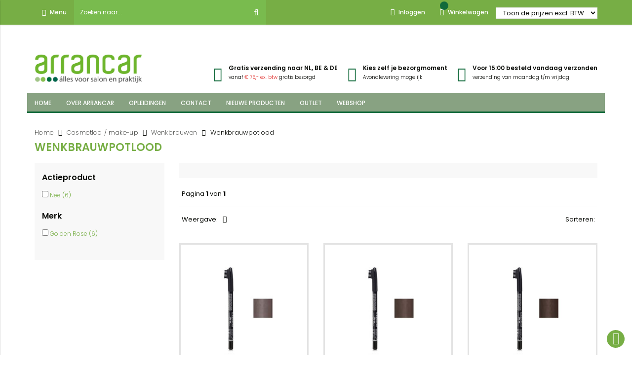

--- FILE ---
content_type: text/html; charset=UTF-8
request_url: https://www.arrancar.nl/cosmetica/wenkbrauwen/wenkbrauwpotlood/
body_size: 36447
content:
 <!doctype html><html lang="nl"><head > <meta charset="utf-8"/>
<meta name="title" content="Wenkbrauwpotlood - Wenkbrauwen - Cosmetica / make-up - Arrancar"/>
<meta name="robots" content="INDEX,FOLLOW"/>
<meta name="viewport" content="width=device-width,initial-scale=1.0,maximum-scale=1.0,user-scalable=no"/>
<meta name="format-detection" content="telephone=no"/>
<meta http-equiv="X-UA-Compatible" content="IE=edge"/>
<title>Wenkbrauwpotlood - Wenkbrauwen - Cosmetica / make-up - Arrancar</title>
<link  rel="stylesheet" type="text/css"  media="all" href="https://www.arrancar.nl/static/version1764245934/_cache/merged/7d7bc72965092521328cb72592fff70d.min.css" />
<link  rel="stylesheet" type="text/css"  media="print" href="https://www.arrancar.nl/static/version1764245934/frontend/Etailors/newarrancar/nl_NL/css/print.min.css" />
<link  rel="stylesheet" type="text/css"  media="all" href="https://www.arrancar.nl/static/version1764245934/_cache/merged/101874fd93dadbf8a9472a96cb764f40.min.css" />
<link  rel="stylesheet" type="text/css"  media="screen" href="https://www.arrancar.nl/static/version1764245934/frontend/Etailors/newarrancar/nl_NL/css/ie.min.css" />

<link  rel="canonical" href="https://www.arrancar.nl/cosmetica/wenkbrauwen/wenkbrauwpotlood/" />
<link  rel="icon" type="image/x-icon" href="https://www.arrancar.nl/media/favicon/stores/1/favi.png" />
<link  rel="shortcut icon" type="image/x-icon" href="https://www.arrancar.nl/media/favicon/stores/1/favi.png" />
  <div class="page messages"> <div data-placeholder="messages"></div> <div data-bind="scope: 'messages'"><!-- ko if: cookieMessages && cookieMessages.length > 0 --><div role="alert" data-bind="foreach: { data: cookieMessages, as: 'message' }" class="messages"><div class="container"><div data-bind="attr: { class: 'message-' + message.type + ' ' + message.type + ' message', 'data-ui-id': 'message-' + message.type }"><div data-bind="html: message.text"></div></div></div></div><!-- /ko --><!-- ko if: messages().messages && messages().messages.length > 0 --><div role="alert" data-bind="foreach: { data: messages().messages, as: 'message' }" class="messages"><div class="container"><div data-bind="attr: { class: 'message-' + message.type + ' ' + message.type + ' message', 'data-ui-id': 'message-' + message.type }"><div data-bind="html: message.text"></div></div></div></div><!-- /ko --></div></div>    <!--Custom Style-->  <style> #social-login-popup .social-login-title { background-color: #3399cc } #social-login-popup .social-login #bnt-social-login-authentication, #social-login-popup .forgot .primary button, #social-login-popup .create .primary button { background-color: #3399cc; border: #3399cc } .block.social-login-authentication-channel.account-social-login .block-content { text-align: center; }  /* Compatible ETheme_YOURstore*/ div#centerColumn .column.main .block.social-login-authentication-channel.account-social-login { max-width: 900px !important; margin: 0 auto !important; } div#centerColumn .column.main .block.social-login-authentication-channel.account-social-login .block-content { text-align: center; } @media (max-width: 1024px) { div#centerColumn .column.main .block.social-login-authentication-channel.account-social-login .block-content { padding: 0 15px; } }</style>                <!-- Google Tag Manager -->  <!-- End Google Tag Manager -->     </head><body data-container="body" data-mage-init='{"loaderAjax": {}, "loader": { "icon": "https://www.arrancar.nl/static/version1764245934/frontend/Etailors/newarrancar/nl_NL/images/loader-2.gif"}}' id="html-body" class="page-with-filter page-products categorypath-cosmetica-wenkbrauwen-wenkbrauwpotlood category-wenkbrauwpotlood catalog-category-view page-layout-2columns-left"> <!-- Google Tag Manager (noscript) --><noscript><iframe src="https://www.googletagmanager.com/ns.html?id=GTM-TKST8CV" height="0" width="0" style="display:none;visibility:hidden"></iframe></noscript><!-- End Google Tag Manager (noscript) -->            <div class="cookie-status-message" id="cookie-status">The store will not work correctly when cookies are disabled.</div>     <noscript><div class="message global noscript"><div class="content"><p><strong>JavaScript lijkt te zijn uitgeschakeld in uw browser.</strong> <span> Voor de beste gebruikerservaring, zorg ervoor dat javascript ingeschakeld is voor uw browser.</span></p></div></div></noscript>             <header id="top"><nav class="navbar navbar-default navbar-fixed-top"><div class="container">  <div class="tax-switcher"><form method="post" action="https://www.arrancar.nl/priceswitcher/switcher/index/"><input type="hidden" name="form_key" value="" /><select name="tax_display" class="sorter-options tax_display_select" onchange="this.form.submit()"> <option value="2" >Toon de prijzen incl. BTW</option> <option value="1" selected>Toon de prijzen excl. BTW</option> <option value="3" >Beide</option></select></form></div>  <div class="navbar-header "><button type="button" id="sidebarCollapse" class="btn navbar-btn"><i class="fa fa-bars"></i> <span>Menu</span></button></div> <div class="search_area hidden-xs hidden-sm"><form class="form minisearch" id="search_mini_form" action="https://www.arrancar.nl/catalogsearch/result/" method="get"><div class="input-group"><input id="top_search" data-mage-init='{"quickSearch":{ "formSelector":"#search_mini_form", "url":"https://www.arrancar.nl/search/ajax/suggest/", "destinationSelector":"#search_autocomplete"} }' type="text" name="q" value="" placeholder="Zoeken naar..." class="form-control" maxlength="128" role="combobox" aria-haspopup="false" aria-autocomplete="both" autocomplete="off"/><div id="search_autocomplete" class="search-autocomplete"></div><div class="input-group-btn"><button class="btn btn-search" type="submit"><i class="fa fa-search"></i></button></div></div></form></div><div><ul class="nav navbar-nav custom-nav navbar-right">  <li id="loginCollapse"><a href="#"><i class="fa fa-user"></i> <span class="hidden-xs">Inloggen</span></a></li>  <li id="chartCollapse" data-block='minicart' data-bind="scope: 'minicart_content'"><span class="cart"><span id="cartCount"><!-- ko text: getCartParam('summary_count') --><!-- /ko --></span></span> <a href="#"><i class="fa fa-shopping-basket"></i> <span class="hidden-xs hidden-sm hidden-md">Winkelwagen</span></a></li> <li id="languageCollapse"><a href="#"><img src="https://www.arrancar.nl/static/version1764245934/frontend/Etailors/newarrancar/nl_NL/images/nl_icon.png" alt="" class=""></a></li></ul></div></div></nav><header class="header-mini-container"> </header><div class="panel wrapper"><div class="panel header"> </div></div><div class="logo-holder no-slider"><div class="container"><div class="row"> <div class="col-lg-3"><a class="logo" href="https://www.arrancar.nl/" title="Logo"><img src="https://www.arrancar.nl/media/logo/stores/1/logo-alles-voor.png" alt="Logo"  height="60" /></a></div><div class="col-md-9 text-right hidden-md hidden-sm hidden-xs"><ul class="header-promo"> <li> <i class="fa fa-paper-plane"></i> <div class="description"><p class="title">Gratis verzending naar NL, BE & DE</p><p class="details">vanaf <span>€ 75,- ex. btw</span> gratis bezorgd</p></div></li> <li> <i class="fa fa-calendar-check-o"></i> <div class="description"><p class="title">Kies zelf je bezorgmoment</p><p class="details">Avondlevering mogelijk</p></div></li> <li> <i class="fa fa-truck"></i> <div class="description"><p class="title">Voor 15:00 besteld vandaag verzonden</p><p class="details">verzending van maandag t/m vrijdag</p></div></li></ul></div></div><div class="hidden-xs row"><div class="col-md-12"><div class="menu-holder">     <nav class="navbar navbar-mega"><div class="collapse navbar-collapse js-navbar-collapse"><ul class="nav navbar-nav"><li class="level0">
<a href="/" target="_top" title="Home">
<span>Home</span>
</a>
</li>
<li class="level0 dropdown mega-dropdown parent">
<a href="/over-arrancar" target="_self" title="Over Arrancar">
<span>Over Arrancar</span>
</a>
<ul class="dropdown-menu mega-dropdown-menu">
<li class="col-sm-3"><ul><li class="level1">
<a href="/over-arrancar" target="_self" title="Over ons">
<span>Over ons</span>
</a>
</li>
<li class="level1">
<a href="/onze-mensen" target="_self" title="Onze mensen">
<span>Onze mensen</span>
</a>
</li>
<li class="level1">
<a href="/faq" target="_top" title="Veelgestelde vragen">
<span>Veelgestelde vragen</span>
</a>
</li>
<li class="level1">
<a href="/technische-dienst" target="_self" title="Technische dienst">
<span>Technische dienst</span>
</a>
</li>
<li class="level1">
<a href="/financiering" target="_self" title="Financiering / leasing">
<span>Financiering / leasing</span>
</a>
</li>
<li class="level1">
<a href="/aanvragen-groothandelsaccount-opleiding" target="_top" title="Aanvragen account student">
<span>Aanvragen account student</span>
</a>
</li>
</ul></li></ul>
</li>
<li class="level0">
<a href="https://www.arrancar-academy.nl" target="_blank" title="Opleidingen">
<span>Opleidingen</span>
</a>
</li>
<li class="level0">
<a href="/contact" target="_self" title="Contact">
<span>Contact</span>
</a>
</li>
<li class="level0">
<a href="/nieuw" target="_top" title="Nieuwe producten">
<span>Nieuwe producten</span>
</a>
</li>
<li class="level0">
<a href="https://www.arrancar.nl/outlet/" target="_top" title="Outlet">
<span>Outlet</span>
</a>
</li>
<li class="level0 dropdown mega-dropdown"><a class="dropdown-toggle"><span>Webshop</span></a><ul class="dropdown-menu mega-dropdown-menu" ><li class="col-sm-3"><ul><li  class="level1 nav-1 first dropdown-header"><a href="https://www.arrancar.nl/outlet/"><span>Outlet / uitverkoop</span></a><li  class="level2 nav-1-1 first"><a href="https://www.arrancar.nl/outlet/inrichting-en-apparatuur-outlet/" ><span>Inrichting en apparatuur outlet</span></a></li><li  class="level2 nav-1-2"><a href="https://www.arrancar.nl/outlet/voetverzorging-outlet/" ><span>Voetverzorging outlet</span></a></li><li  class="level2 nav-1-3"><a href="https://www.arrancar.nl/outlet/beauty-outlet/" ><span>Beauty outlet</span></a></li><li  class="level2 nav-1-4"><a href="https://www.arrancar.nl/outlet/manicure-outlet/" ><span>Manicure outlet</span></a></li><li  class="level2 nav-1-5"><a href="https://www.arrancar.nl/outlet/instrumenten-outlet/" ><span>Instrumenten outlet</span></a></li><li  class="level2 nav-1-6"><a href="https://www.arrancar.nl/outlet/cosmetica-outlet/" ><span>Cosmetica / make-up outlet</span></a></li><li  class="level2 nav-1-7"><a href="https://www.arrancar.nl/outlet/hars-sugar-paraffine-outlet/" ><span>Hars / sugar / paraffine outlet</span></a></li><li  class="level2 nav-1-8"><a href="https://www.arrancar.nl/outlet/permanent-make-up-outlet/" ><span>Permanent make-up outlet</span></a></li><li  class="level2 nav-1-9"><a href="https://www.arrancar.nl/outlet/boeken-en-media-outlet/" ><span>Boeken en media outlet</span></a></li><li  class="level2 nav-1-10 last"><a href="https://www.arrancar.nl/outlet/massage-sauna/" ><span>Massage / sauna outlet</span></a></li></li></ul></li><li class="col-sm-3"><ul><li  class="level1 nav-2 dropdown-header"><a href="https://www.arrancar.nl/saloninrichting-apparatuur/"><span>Inrichting &amp; apparatuur</span></a><li  class="level2 nav-2-1 first"><a href="https://www.arrancar.nl/saloninrichting-apparatuur/behandelstoelen-podo/" ><span>Behandelstoelen- &amp; banken</span></a></li><li  class="level2 nav-2-2"><a href="https://www.arrancar.nl/saloninrichting-apparatuur/behandelstoel-toebehoren/" ><span>Behandelstoel toebehoren</span></a></li><li  class="level2 nav-2-3"><a href="https://www.arrancar.nl/saloninrichting-apparatuur/tabouretten/" ><span>Werkstoelen</span></a></li><li  class="level2 nav-2-4"><a href="https://www.arrancar.nl/saloninrichting-apparatuur/werkstoelen-toebehoren-onderdelen/" ><span>Werkstoelen toebehoren &amp; onderdelen</span></a></li><li  class="level2 nav-2-5"><a href="https://www.arrancar.nl/saloninrichting-apparatuur/pedicuremotoren-spray/" ><span>Pedicuremotoren &amp; units</span></a></li><li  class="level2 nav-2-6"><a href="https://www.arrancar.nl/saloninrichting-apparatuur/pedicuremotoren-toebehoren/" ><span>Pedicuremotoren toebehoren</span></a></li><li  class="level2 nav-2-7"><a href="https://www.arrancar.nl/saloninrichting-apparatuur/podotherapie-podologie/" ><span>Podotherapie / Podologie</span></a></li><li  class="level2 nav-2-8"><a href="https://www.arrancar.nl/saloninrichting-apparatuur/apparatuur/" ><span>Schuurmachines / grinders</span></a></li><li  class="level2 nav-2-9"><a href="https://www.arrancar.nl/saloninrichting-apparatuur/schoonheidsapparatuur-losstaand/" ><span>Apparatuur salon &amp; praktijk</span></a></li><li  class="level2 nav-2-10"><a href="https://www.arrancar.nl/saloninrichting-apparatuur/toebehoren-apparatuur/" ><span>Apparatuur toebehoren</span></a></li><li  class="level2 nav-2-11"><a href="https://www.arrancar.nl/saloninrichting-apparatuur/vapozones/" ><span>Vapozones</span></a></li><li  class="level2 nav-2-12"><a href="https://www.arrancar.nl/saloninrichting-apparatuur/ultrasoon-desinfectie-sterillisatie/" class="dropdown-toggle "><span>Ultrasoon &amp; Autoclaaf</span></a></li><li  class="level2 nav-2-13"><a href="https://www.arrancar.nl/saloninrichting-apparatuur/loupelampen/" ><span>(Loupe) lampen</span></a></li><li  class="level2 nav-2-14"><a href="https://www.arrancar.nl/saloninrichting-apparatuur/loupelamp-onderdelen-toebehoren/" ><span>(Loupe) lamp toebehoren &amp; onderdelen</span></a></li><li  class="level2 nav-2-15"><a href="https://www.arrancar.nl/saloninrichting-apparatuur/werktafels-meubels/" ><span>Werktafels &amp; meubels</span></a></li><li  class="level2 nav-2-16"><a href="https://www.arrancar.nl/saloninrichting-apparatuur/koffer-en-draagtas/" ><span>Koffer &amp; Draagtas</span></a></li><li  class="level2 nav-2-17 last"><a href="https://www.arrancar.nl/saloninrichting-apparatuur/beensteunen/" ><span>Beensteun &amp; opvangschaal</span></a></li></li></ul></li><li class="col-sm-3"><ul><li  class="level1 nav-3 dropdown-header"><a href="https://www.arrancar.nl/specialisaties/"><span>Specialisaties</span></a><li  class="level2 nav-3-1 first"><a href="https://www.arrancar.nl/specialisaties/elektrisch-ontharen/" class="dropdown-toggle "><span>Elektrisch ontharen</span></a></li><li  class="level2 nav-3-2"><a href="https://www.arrancar.nl/specialisaties/permanent-make-up/" class="dropdown-toggle "><span>Permanent Make-up</span></a></li><li  class="level2 nav-3-3"><a href="https://www.arrancar.nl/specialisaties/hairstrokes-met-mesjes-pmu/" class="dropdown-toggle "><span>Hairstrokes met mesjes (PMU)</span></a></li><li  class="level2 nav-3-4"><a href="https://www.arrancar.nl/specialisaties/fractional-needling/" ><span>Fractional Needling</span></a></li><li  class="level2 nav-3-5"><a href="https://www.arrancar.nl/specialisaties/mesotherapie/" class="dropdown-toggle "><span>Mesotherapie</span></a></li><li  class="level2 nav-3-6"><a href="https://www.arrancar.nl/specialisaties/microdermabrasie/" ><span>Microdermabrasie</span></a></li><li  class="level2 nav-3-7"><a href="https://www.arrancar.nl/specialisaties/dermarollers/" ><span>Dermarollers</span></a></li><li  class="level2 nav-3-8"><a href="https://www.arrancar.nl/specialisaties/cryotherapie-bevriezen/" ><span>Cryotherapie (bevriezen)</span></a></li><li  class="level2 nav-3-9"><a href="https://www.arrancar.nl/specialisaties/coagulatie-zapper/" ><span>Coagulatie (zapper)</span></a></li><li  class="level2 nav-3-10 last"><a href="https://www.arrancar.nl/specialisaties/cosmetische-acupunctuur/" ><span>Cosmetische acupunctuur</span></a></li></li></ul></li><li class="col-sm-3"><ul><li  class="level1 nav-4 dropdown-header"><a href="https://www.arrancar.nl/voetverzorging/"><span>Voetverzorging</span></a><li  class="level2 nav-4-1 first"><a href="https://www.arrancar.nl/voetverzorging/akileine/" ><span>Akileine</span></a></li><li  class="level2 nav-4-2"><a href="https://www.arrancar.nl/voetverzorging/allpresan-voetverzorging/" ><span>Allpresan voetverzorging</span></a></li><li  class="level2 nav-4-3"><a href="https://www.arrancar.nl/voetverzorging/bio-balance-voetverzorging/" ><span>Bio Balance voetverzorging</span></a></li><li  class="level2 nav-4-4"><a href="https://www.arrancar.nl/voetverzorging/by-la-nature/" ><span>By la nature</span></a></li><li  class="level2 nav-4-5"><a href="https://www.arrancar.nl/voetverzorging/camillen-60/" ><span>Camillen 60</span></a></li><li  class="level2 nav-4-6"><a href="https://www.arrancar.nl/voetverzorging/courtin-voetverzorging/" ><span>Courtin voetverzorging</span></a></li><li  class="level2 nav-4-7"><a href="https://www.arrancar.nl/voetverzorging/dadi-oil/" ><span>Dadi Oil</span></a></li><li  class="level2 nav-4-8"><a href="https://www.arrancar.nl/voetverzorging/dr-belter-medi-feet/" ><span>Dr. Belter Medi-feet</span></a></li><li  class="level2 nav-4-9"><a href="https://www.arrancar.nl/voetverzorging/famous-releaf/" ><span>Famous Releaf</span></a></li><li  class="level2 nav-4-10"><a href="https://www.arrancar.nl/voetverzorging/gehwol-voetverzorging/" class="dropdown-toggle "><span>Gehwol voetverzorging</span></a></li><li  class="level2 nav-4-11"><a href="https://www.arrancar.nl/voetverzorging/hfl-voetverzorging/" ><span>HFL voetverzorging</span></a></li><li  class="level2 nav-4-12"><a href="https://www.arrancar.nl/voetverzorging/hfl-fungismart/" ><span>HFL Fungismart</span></a></li><li  class="level2 nav-4-13"><a href="https://www.arrancar.nl/voetverzorging/laufwunder-voetverzorging/" ><span>Laufwunder voetverzorging</span></a></li><li  class="level2 nav-4-14"><a href="https://www.arrancar.nl/voetverzorging/lcn-voetverzorging/" ><span>LCN Voetverzorging</span></a></li><li  class="level2 nav-4-15"><a href="https://www.arrancar.nl/voetverzorging/oil-n-more/" ><span>Oil&#039;n More</span></a></li><li  class="level2 nav-4-16"><a href="https://www.arrancar.nl/voetverzorging/prontoman/" ><span>Prontoman</span></a></li><li  class="level2 nav-4-17"><a href="https://www.arrancar.nl/voetverzorging/samenwerkende-pedicures/" class="dropdown-toggle "><span>Samenwerkende pedicures</span></a></li><li  class="level2 nav-4-18"><a href="https://www.arrancar.nl/voetverzorging/suda-care/" ><span>Suda care</span></a></li><li  class="level2 nav-4-19"><a href="https://www.arrancar.nl/voetverzorging/velco-pedicreme/" ><span>Velco pedicreme</span></a></li><li  class="level2 nav-4-20 last"><a href="https://www.arrancar.nl/voetverzorging/testers-en-proefjes/" ><span>Testers en proefjes</span></a></li></li></ul></li><li class="col-sm-3"><ul><li  class="level1 nav-5 dropdown-header"><a href="https://www.arrancar.nl/hulpmiddelen-pedicure/"><span>Hulpmiddelen pedicure</span></a><li  class="level2 nav-5-1 first"><a href="https://www.arrancar.nl/hulpmiddelen-pedicure/anti-mycose-kalknagel-geur-wrat/" class="dropdown-toggle "><span>Anti mycose- &amp; kalknagel</span></a></li><li  class="level2 nav-5-2"><a href="https://www.arrancar.nl/hulpmiddelen-pedicure/mycose-behandelingen/" ><span>Depend O2 nagellak</span></a></li><li  class="level2 nav-5-3"><a href="https://www.arrancar.nl/hulpmiddelen-pedicure/anti-geur-wrat/" class="dropdown-toggle "><span>Anti transpiratie- &amp; wrat</span></a></li><li  class="level2 nav-5-4"><a href="https://www.arrancar.nl/hulpmiddelen-pedicure/screening/" ><span>Screening</span></a></li><li  class="level2 nav-5-5"><a href="https://www.arrancar.nl/hulpmiddelen-pedicure/antidruk/" class="dropdown-toggle "><span>Antidruk</span></a></li><li  class="level2 nav-5-6"><a href="https://www.arrancar.nl/hulpmiddelen-pedicure/nagelbeugels/" class="dropdown-toggle "><span>Nagelbeugels</span></a></li><li  class="level2 nav-5-7"><a href="https://www.arrancar.nl/hulpmiddelen-pedicure/sculpturegel/" ><span>Sculpture gel &amp; pedique</span></a></li><li  class="level2 nav-5-8"><a href="https://www.arrancar.nl/hulpmiddelen-pedicure/comfortzolen/" ><span>Comfortzolen</span></a></li><li  class="level2 nav-5-9 last"><a href="https://www.arrancar.nl/hulpmiddelen-pedicure/lcn-uv-pedi-polish/" ><span>LCN UV Pedi polish</span></a></li></li></ul></li><li class="col-sm-3"><ul><li  class="level1 nav-6 dropdown-header"><a href="https://www.arrancar.nl/verzorging-beauty/"><span>Verzorging (beauty)</span></a><li  class="level2 nav-6-1 first"><a href="https://www.arrancar.nl/verzorging-beauty/bio-balance/" class="dropdown-toggle "><span>Bio Balance</span></a></li><li  class="level2 nav-6-2"><a href="https://www.arrancar.nl/verzorging-beauty/chi-verzorging/" ><span>Chi verzorging</span></a></li><li  class="level2 nav-6-3"><a href="https://www.arrancar.nl/verzorging-beauty/courtin-beauty-acne/" ><span>Courtin Beauty &amp; Acné</span></a></li><li  class="level2 nav-6-4"><a href="https://www.arrancar.nl/verzorging-beauty/croma-maskers/" ><span>Croma maskers</span></a></li><li  class="level2 nav-6-5"><a href="https://www.arrancar.nl/verzorging-beauty/dr-belter-verzorging/" class="dropdown-toggle "><span>Dr. Belter</span></a></li><li  class="level2 nav-6-6"><a href="https://www.arrancar.nl/verzorging-beauty/hfl-verzorging/" ><span>HFL verzorging</span></a></li><li  class="level2 nav-6-7"><a href="https://www.arrancar.nl/verzorging-beauty/monteil-paris-verzorging/" class="dropdown-toggle "><span>Monteil Paris</span></a></li><li  class="level2 nav-6-8"><a href="https://www.arrancar.nl/verzorging-beauty/lcn-verzorging/" ><span>LCN Verzorging</span></a></li><li  class="level2 nav-6-9"><a href="https://www.arrancar.nl/verzorging-beauty/marie-christine/" ><span>Marie Christine</span></a></li><li  class="level2 nav-6-10"><a href="https://www.arrancar.nl/verzorging-beauty/santana-verzorging-ampullen/" class="dropdown-toggle "><span>Santana verzorging &amp; ampullen</span></a></li><li  class="level2 nav-6-11"><a href="https://www.arrancar.nl/verzorging-beauty/bodywrapping/" ><span>Bodywrapping</span></a></li><li  class="level2 nav-6-12"><a href="https://www.arrancar.nl/verzorging-beauty/testers-proefjes-mini-s/" ><span>Testers, proefjes &amp; mini&#039;s</span></a></li><li  class="level2 nav-6-13 last"><a href="https://www.arrancar.nl/verzorging-beauty/toebehoren/" ><span>Toebehoren</span></a></li></li></ul></li><li class="col-sm-3"><ul><li  class="level1 nav-7 dropdown-header"><a href="https://www.arrancar.nl/hars-en-paraffine/"><span>Hars en Paraffine</span></a><li  class="level2 nav-7-1 first"><a href="https://www.arrancar.nl/hars-en-paraffine/depileve-harsproducten/" class="dropdown-toggle "><span>Depileve harsproducten</span></a></li><li  class="level2 nav-7-2"><a href="https://www.arrancar.nl/hars-en-paraffine/clean-easy-harsproducten/" class="dropdown-toggle "><span>Clean + Easy harsproducten</span></a></li><li  class="level2 nav-7-3"><a href="https://www.arrancar.nl/hars-en-paraffine/sugarit-sugaring/" class="dropdown-toggle "><span>Sugaring</span></a></li><li  class="level2 nav-7-4"><a href="https://www.arrancar.nl/hars-en-paraffine/phd-harsproducten/" class="dropdown-toggle "><span>PhD harsproducten</span></a></li><li  class="level2 nav-7-5"><a href="https://www.arrancar.nl/hars-en-paraffine/hars-overig/" class="dropdown-toggle "><span>Hars overig</span></a></li><li  class="level2 nav-7-6 last"><a href="https://www.arrancar.nl/hars-en-paraffine/paraffine/" ><span>Paraffine</span></a></li></li></ul></li><li class="col-sm-3"><ul><li  class="level1 nav-8 dropdown-header"><a href="https://www.arrancar.nl/wimper-wenkbrauw/"><span>Wimper &amp; wenkbrauw</span></a><li  class="level2 nav-8-1 first"><a href="https://www.arrancar.nl/wimper-wenkbrauw/blink-wimpers/" class="dropdown-toggle "><span>Wimpers</span></a></li><li  class="level2 nav-8-2"><a href="https://www.arrancar.nl/wimper-wenkbrauw/nossa-wenkbrauw-henna/" ><span>Wenkbrauw henna</span></a></li><li  class="level2 nav-8-3"><a href="https://www.arrancar.nl/wimper-wenkbrauw/orenna-wimperverf/" ><span>Orenna wimperverf</span></a></li><li  class="level2 nav-8-4"><a href="https://www.arrancar.nl/wimper-wenkbrauw/refectocil-wimperverf/" ><span>Refectocil wimperverf</span></a></li><li  class="level2 nav-8-5"><a href="https://www.arrancar.nl/wimper-wenkbrauw/combinal-wimperverf/" ><span>Combinal wimperverf</span></a></li><li  class="level2 nav-8-6"><a href="https://www.arrancar.nl/wimper-wenkbrauw/lash-boosters/" ><span>Lash boosters</span></a></li><li  class="level2 nav-8-7"><a href="https://www.arrancar.nl/wimper-wenkbrauw/fab-brows/" ><span>Fab brows</span></a></li><li  class="level2 nav-8-8"><a href="https://www.arrancar.nl/wimper-wenkbrauw/epileer-pincetten/" ><span>(epileer)pincetten</span></a></li><li  class="level2 nav-8-9"><a href="https://www.arrancar.nl/wimper-wenkbrauw/toebehoren-wimper-wenkbrauw/" ><span>Toebehoren Wimper/wenkbrauw</span></a></li><li  class="level2 nav-8-10"><a href="https://www.arrancar.nl/wimper-wenkbrauw/beautiful-brows/" ><span>Beautiful brows</span></a></li><li  class="level2 nav-8-11 last"><a href="https://www.arrancar.nl/wimper-wenkbrauw/wimperpermanent/" ><span>Wimperpermanent/ lashlift</span></a></li></li></ul></li><li class="col-sm-3"><ul><li  class="level1 nav-9 dropdown-header"><a href="https://www.arrancar.nl/algemeen-vloeistoffen-praktijk-disposables-enz/"><span>Disposable &amp; vloeistof</span></a><li  class="level2 nav-9-1 first"><a href="https://www.arrancar.nl/algemeen-vloeistoffen-praktijk-disposables-enz/handschoenen/" class="dropdown-toggle "><span>Handschoenen</span></a></li><li  class="level2 nav-9-2"><a href="https://www.arrancar.nl/algemeen-vloeistoffen-praktijk-disposables-enz/disposables/" class="dropdown-toggle "><span>Disposables</span></a></li><li  class="level2 nav-9-3"><a href="https://www.arrancar.nl/algemeen-vloeistoffen-praktijk-disposables-enz/verbandmiddelen/" class="dropdown-toggle "><span>Verbandmiddelen</span></a></li><li  class="level2 nav-9-4"><a href="https://www.arrancar.nl/algemeen-vloeistoffen-praktijk-disposables-enz/wekers-en-verharders/" ><span>Wekers &amp; verharders</span></a></li><li  class="level2 nav-9-5"><a href="https://www.arrancar.nl/algemeen-vloeistoffen-praktijk-disposables-enz/desinfectie-reiniging/" class="dropdown-toggle "><span>Desinfectie - reiniging</span></a></li><li  class="level2 nav-9-6 last"><a href="https://www.arrancar.nl/algemeen-vloeistoffen-praktijk-disposables-enz/germstar-dispensers/" class="dropdown-toggle "><span>Germstar dispensers</span></a></li></li></ul></li><li class="col-sm-3"><ul><li  class="level1 nav-10 dropdown-header"><a href="https://www.arrancar.nl/golden-rose-cosmetica/"><span>Cosmetica / make-up</span></a><li  class="level2 nav-10-1 first"><a href="https://www.arrancar.nl/cosmetica/teint/" class="dropdown-toggle "><span>Teint</span></a></li><li  class="level2 nav-10-2"><a href="https://www.arrancar.nl/cosmetica/ogen/" class="dropdown-toggle "><span>Ogen</span></a></li><li  class="level2 nav-10-3"><a href="https://www.arrancar.nl/cosmetica/lippen/" class="dropdown-toggle "><span>Lippen</span></a></li><li  class="level2 nav-10-4"><a href="https://www.arrancar.nl/cosmetica/wenkbrauwen/" class="dropdown-toggle "><span>Wenkbrauwen</span></a></li><li  class="level2 nav-10-5"><a href="https://www.arrancar.nl/golden-rose-cosmetica/kwasten-penselen/" ><span>Kwasten &amp; Penselen</span></a></li><li  class="level2 nav-10-6"><a href="https://www.arrancar.nl/cosmetica/displays/" ><span>Displays</span></a></li><li  class="level2 nav-10-7"><a href="https://www.arrancar.nl/cosmetica/toebehoren/" ><span>Toebehoren</span></a></li><li  class="level2 nav-10-8 last"><a href="https://www.arrancar.nl/cosmetica/make-up-remover/" ><span>Make-up remover</span></a></li></li></ul></li><li class="col-sm-3"><ul><li  class="level1 nav-11 dropdown-header"><a href="https://www.arrancar.nl/fraisen/"><span>Fraisen &amp; slijpkapjes</span></a><li  class="level2 nav-11-1 first"><a href="https://www.arrancar.nl/fraisen/diamant-fraisen/" class="dropdown-toggle "><span>Diamant fraisen</span></a></li><li  class="level2 nav-11-2"><a href="https://www.arrancar.nl/fraisen/turbine-fraisen/" ><span>Turbine fraisen</span></a></li><li  class="level2 nav-11-3"><a href="https://www.arrancar.nl/fraisen/speed-fraisen/" ><span>Speed fraisen</span></a></li><li  class="level2 nav-11-4"><a href="https://www.arrancar.nl/fraisen/keramische-fraisen/" ><span>Keramische fraisen</span></a></li><li  class="level2 nav-11-5"><a href="https://www.arrancar.nl/fraisen/tungsten-fraisen/" ><span>Tungsten fraisen</span></a></li><li  class="level2 nav-11-6"><a href="https://www.arrancar.nl/fraisen/l-typ/" ><span>L-typ</span></a></li><li  class="level2 nav-11-7"><a href="https://www.arrancar.nl/fraisen/1sxm/" ><span>1SXM</span></a></li><li  class="level2 nav-11-8"><a href="https://www.arrancar.nl/fraisen/ony-clean/" ><span>Ony clean</span></a></li><li  class="level2 nav-11-9"><a href="https://www.arrancar.nl/fraisen/rvs-fraisen/" ><span>RVS fraisen</span></a></li><li  class="level2 nav-11-10"><a href="https://www.arrancar.nl/fraisen/fraisen-rosa/" ><span>Fraisen rosa</span></a></li><li  class="level2 nav-11-11"><a href="https://www.arrancar.nl/fraisen/polijst-fraisen/" ><span>Polijst fraisen</span></a></li><li  class="level2 nav-11-12"><a href="https://www.arrancar.nl/fraisen/slijpkapjes/" ><span>Slijpkapjes</span></a></li><li  class="level2 nav-11-13 last"><a href="https://www.arrancar.nl/fraisen/toebehoren/" ><span>Toebehoren</span></a></li></li></ul></li><li class="col-sm-3"><ul><li  class="level1 nav-12 dropdown-header"><a href="https://www.arrancar.nl/instrumenten-tangen-mesjes/"><span>Instrumenten, tangen &amp; mesjes</span></a><li  class="level2 nav-12-1 first"><a href="https://www.arrancar.nl/instrumenten-tangen-mesjes/instrumenten/" ><span>Instrumenten</span></a></li><li  class="level2 nav-12-2"><a href="https://www.arrancar.nl/instrumenten-tangen-mesjes/tangen/" ><span>Tangen</span></a></li><li  class="level2 nav-12-3"><a href="https://www.arrancar.nl/instrumenten-tangen-mesjes/mesjes-houders/" ><span>Mesjes &amp; houders</span></a></li><li  class="level2 nav-12-4"><a href="https://www.arrancar.nl/instrumenten-tangen-mesjes/pincetten/" ><span>Pincetten</span></a></li><li  class="level2 nav-12-5"><a href="https://www.arrancar.nl/instrumenten-tangen-mesjes/voetvijlen/" ><span>Voetvijlen</span></a></li><li  class="level2 nav-12-6 last"><a href="https://www.arrancar.nl/instrumenten-tangen-mesjes/instrumententrays-nierschaaltjes/" ><span>Instrumententrays</span></a></li></li></ul></li><li class="col-sm-3"><ul><li  class="level1 nav-13 dropdown-header"><a href="https://www.arrancar.nl/praktijkbenodigdheden/"><span>Praktijkbenodigdheden</span></a><li  class="level2 nav-13-1 first"><a href="https://www.arrancar.nl/praktijkbenodigdheden/cremepotjes/" ><span>Dispensers, potjes &amp; flesjes</span></a></li><li  class="level2 nav-13-2"><a href="https://www.arrancar.nl/praktijkbenodigdheden/desinfectiebakjes/" ><span>Desinfectiebakjes &amp; nierschaaltjes</span></a></li><li  class="level2 nav-13-3"><a href="https://www.arrancar.nl/praktijkbenodigdheden/naald-containers/" ><span>Naald Containers</span></a></li><li  class="level2 nav-13-4"><a href="https://www.arrancar.nl/praktijkbenodigdheden/mengkommen-en-spatels/" ><span>Mengkommen &amp; spatels</span></a></li><li  class="level2 nav-13-5"><a href="https://www.arrancar.nl/praktijkbenodigdheden/wattenpotten/" ><span>Wattenpotten</span></a></li><li  class="level2 nav-13-6"><a href="https://www.arrancar.nl/praktijkbenodigdheden/borstels-en-penselen/" ><span>Borstels, penselen &amp; sponzen</span></a></li><li  class="level2 nav-13-7"><a href="https://www.arrancar.nl/praktijkbenodigdheden/organisers/" ><span>Etuis &amp; organisers</span></a></li><li  class="level2 nav-13-8"><a href="https://www.arrancar.nl/praktijkbenodigdheden/beschermbrillen/" ><span>Beschermbrillen</span></a></li><li  class="level2 nav-13-9"><a href="https://www.arrancar.nl/praktijkbenodigdheden/afspraken-en-analyse-kaarten/" ><span>Afspraken- en analyse kaarten</span></a></li><li  class="level2 nav-13-10"><a href="https://www.arrancar.nl/praktijkbenodigdheden/posters/" ><span>Posters</span></a></li><li  class="level2 nav-13-11"><a href="https://www.arrancar.nl/praktijkbenodigdheden/kleding/" ><span>Kleding</span></a></li><li  class="level2 nav-13-12"><a href="https://www.arrancar.nl/praktijkbenodigdheden/badstof-hoezen-en-toebehoren/" ><span>(Badstof) hoezen en toebehoren</span></a></li><li  class="level2 nav-13-13"><a href="https://www.arrancar.nl/praktijkbenodigdheden/handdoeken-en-wafeldekens/" ><span>Handdoeken en Wafeldekens</span></a></li><li  class="level2 nav-13-14 last"><a href="https://www.arrancar.nl/praktijkbenodigdheden/boeken/" ><span>Boeken &amp; DVD&#039;s</span></a></li></li></ul></li><li class="col-sm-3"><ul><li  class="level1 nav-14 dropdown-header"><a href="https://www.arrancar.nl/manicure/"><span>Manicure</span></a><li  class="level2 nav-14-1 first"><a href="https://www.arrancar.nl/manicure/manicuremotoren/" ><span>Manicuremotoren</span></a></li><li  class="level2 nav-14-2"><a href="https://www.arrancar.nl/manicure/manicuretafels/" ><span>Manicuretafels</span></a></li><li  class="level2 nav-14-3"><a href="https://www.arrancar.nl/manicure/losse-afzuigingen-beautyline/" ><span>Losse afzuigingen</span></a></li><li  class="level2 nav-14-4"><a href="https://www.arrancar.nl/manicure/manicurelampen/" ><span>Tafellampen</span></a></li><li  class="level2 nav-14-5"><a href="https://www.arrancar.nl/manicure/uv-led-lampen/" ><span>UV-LED Lampen</span></a></li><li  class="level2 nav-14-6"><a href="https://www.arrancar.nl/manicure/aceso-nail/" ><span>Aceso nail</span></a></li><li  class="level2 nav-14-7"><a href="https://www.arrancar.nl/manicure/bio-balance-hand/" ><span>Bio Balance (Hand)</span></a></li><li  class="level2 nav-14-8"><a href="https://www.arrancar.nl/manicure/dadi-oil/" class="dropdown-toggle "><span>Dadi&#039; oil</span></a></li><li  class="level2 nav-14-9"><a href="https://www.arrancar.nl/manicure/manicure-verzorging/" class="dropdown-toggle "><span>Manicure verzorging</span></a></li><li  class="level2 nav-14-10"><a href="https://www.arrancar.nl/manicure/lcn-nagelproducten/" class="dropdown-toggle "><span>LCN nagelproducten</span></a></li><li  class="level2 nav-14-11"><a href="https://www.arrancar.nl/manicure/ncm/" class="dropdown-toggle "><span>NCM</span></a></li><li  class="level2 nav-14-12"><a href="https://www.arrancar.nl/manicure/magnetic/" class="dropdown-toggle "><span>Magnetic</span></a></li><li  class="level2 nav-14-13"><a href="https://www.arrancar.nl/manicure/golden-rose/" class="dropdown-toggle "><span>Golden Rose</span></a></li><li  class="level2 nav-14-14 last"><a href="https://www.arrancar.nl/manicure/manicure-toebehoren/" class="dropdown-toggle "><span>Manicure toebehoren</span></a></li></li></ul></li><li class="col-sm-3"><ul><li  class="level1 nav-15 dropdown-header"><a href="https://www.arrancar.nl/massage/"><span>Massage</span></a><li  class="level2 nav-15-1 first"><a href="https://www.arrancar.nl/massage/volatile-massage-olien/" ><span>Volatile massage oliën</span></a></li><li  class="level2 nav-15-2"><a href="https://www.arrancar.nl/massage/volatile-zwangerschaps-olien/" ><span>Volatile zwangerschaps oliën</span></a></li><li  class="level2 nav-15-3"><a href="https://www.arrancar.nl/massage/volatile-sportmassage-olien/" ><span>Volatile sportmassage oliën</span></a></li><li  class="level2 nav-15-4"><a href="https://www.arrancar.nl/massage/volatile-afrodiserende-olien/" ><span>Volatile afrodiserende oliën</span></a></li><li  class="level2 nav-15-5"><a href="https://www.arrancar.nl/massage/sixtus-massage-olien/" ><span>Sixtus massage oliën</span></a></li><li  class="level2 nav-15-6"><a href="https://www.arrancar.nl/massage/chemodol-massage-olien/" ><span>Chemodol massage oliën</span></a></li><li  class="level2 nav-15-7"><a href="https://www.arrancar.nl/massage/guasha-therapie/" ><span>Guasha massage therapie</span></a></li><li  class="level2 nav-15-8"><a href="https://www.arrancar.nl/massage/cupping-massage/" ><span>Cupping massage</span></a></li><li  class="level2 nav-15-9"><a href="https://www.arrancar.nl/massage/schelpen-massage/" ><span>Schelpen massage</span></a></li><li  class="level2 nav-15-10"><a href="https://www.arrancar.nl/massage/hot-stone-massage/" ><span>Hot stone massage</span></a></li><li  class="level2 nav-15-11"><a href="https://www.arrancar.nl/massage/magnesium/" ><span>Magnesium producten</span></a></li><li  class="level2 nav-15-12"><a href="https://www.arrancar.nl/massage/moxa-therapie/" ><span>Moxa therapie</span></a></li><li  class="level2 nav-15-13"><a href="https://www.arrancar.nl/massage/muziek-voor-massage/" ><span>Muziek voor massage</span></a></li><li  class="level2 nav-15-14 last"><a href="https://www.arrancar.nl/massage/chi-massage-olien/" ><span>Chi massage oliën </span></a></li></li></ul></li><li class="col-sm-3"><ul><li  class="level1 nav-16 dropdown-header"><a href="https://www.arrancar.nl/wellness/"><span>Wellness</span></a><li  class="level2 nav-16-1 first"><a href="https://www.arrancar.nl/wellness/chi-tea-tree-voetverzorging/" ><span>Chi Tea Tree</span></a></li><li  class="level2 nav-16-2"><a href="https://www.arrancar.nl/wellness/purple-rose-verzorging/" ><span>Purple Rose verzorging</span></a></li><li  class="level2 nav-16-3"><a href="https://www.arrancar.nl/wellness/volatile-verzorging/" ><span>Volatile verzorging</span></a></li><li  class="level2 nav-16-4"><a href="https://www.arrancar.nl/wellness/volatile-hand-voet/" ><span>Volatile hand &amp; voet</span></a></li><li  class="level2 nav-16-5"><a href="https://www.arrancar.nl/wellness/volatile-tea-tree-producten/" ><span>Volatile tea tree producten</span></a></li><li  class="level2 nav-16-6"><a href="https://www.arrancar.nl/wellness/volatile-klei/" ><span>Volatile klei</span></a></li><li  class="level2 nav-16-7"><a href="https://www.arrancar.nl/wellness/volatile-maceraten-hydrolaten/" ><span>Volatile maceraten &amp; hydrolaten</span></a></li><li  class="level2 nav-16-8"><a href="https://www.arrancar.nl/wellness/essentiele-olien/" ><span>Essentiële oliën</span></a></li><li  class="level2 nav-16-9"><a href="https://www.arrancar.nl/wellness/biologische-olien/" ><span>Biologische oliën</span></a></li><li  class="level2 nav-16-10"><a href="https://www.arrancar.nl/wellness/basis-olien/" ><span>Basis-oliën</span></a></li><li  class="level2 nav-16-11"><a href="https://www.arrancar.nl/wellness/aromamengsels/" ><span>Aromamengsels</span></a></li><li  class="level2 nav-16-12"><a href="https://www.arrancar.nl/wellness/afrodiserende-aromamengsels/" ><span>Afrodiserende aromamengsels</span></a></li><li  class="level2 nav-16-13"><a href="https://www.arrancar.nl/wellness/sauna-whirlpool/" ><span>Sauna &amp; whirlpool</span></a></li><li  class="level2 nav-16-14"><a href="https://www.arrancar.nl/wellness/roomsprays-parfums/" ><span>Roomsprays &amp; parfums</span></a></li><li  class="level2 nav-16-15"><a href="https://www.arrancar.nl/wellness/aromastenen-lampen/" ><span>Aromastenen &amp; lampen</span></a></li><li  class="level2 nav-16-16"><a href="https://www.arrancar.nl/wellness/warmteproducten/" ><span>Warmteproducten</span></a></li><li  class="level2 nav-16-17"><a href="https://www.arrancar.nl/wellness/scrubzouten/" ><span>Scrubzouten</span></a></li><li  class="level2 nav-16-18 last"><a href="https://www.arrancar.nl/wellness/kruiden/" ><span>Kruiden</span></a></li></li></ul></li><li class="col-sm-3"><ul><li  class="level1 nav-17 dropdown-header"><a href="https://www.arrancar.nl/fysiotherapie/"><span>Fysiotherapie</span></a><li  class="level2 nav-17-1 first"><a href="https://www.arrancar.nl/fysiotherapie/fysiotape/" ><span>Fysiotape</span></a></li><li  class="level2 nav-17-2 last"><a href="https://www.arrancar.nl/fysiotherapie/beenrollen/" ><span>Beenrollen</span></a></li></li></ul></li><li class="col-sm-3"><ul><li  class="level1 nav-18 dropdown-header"><a href="https://www.arrancar.nl/tattoo-piercing/"><span>Tattoo &amp; piercing</span></a></li></ul></li><li class="col-sm-3"><ul><li  class="level1 nav-19 dropdown-header"><a href="https://www.arrancar.nl/geschenken/"><span>(kerst) geschenken</span></a></li></ul></li><li class="col-sm-3"><ul><li  class="level1 nav-20 last dropdown-header"><a href="https://www.arrancar.nl/roc/"><span>Schoolpakketten</span></a></li></ul></li></ul></li> </ul><ul class="nav navbar-nav navbar-right"></ul></div></nav></div></div></div></div></div></header><main id="maincontent"> <a id="contentarea" tabindex="-1"></a><section class="page-title-padding"><div class="container"><div class="row"><div class="col-xs-12">  <ul class="breadcrumb"> <li class="item  home"> <a href="https://www.arrancar.nl/" title="Ga naar homepagina">Home</a> </li>  <li class="item  category129"> <a href="https://www.arrancar.nl/golden-rose-cosmetica/" title="">Cosmetica / make-up</a> </li>  <li class="item  category539"> <a href="https://www.arrancar.nl/cosmetica/wenkbrauwen/" title="">Wenkbrauwen</a> </li>  <li class="item active category548"> Wenkbrauwpotlood </li> </ul>   <h2 class="page-title"  id="page-title-heading"   aria-labelledby="page-title-heading toolbar-amount" ><span class="base" data-ui-id="page-title-wrapper" >Wenkbrauwpotlood</span></h2>    </div></div></div></section><section><div class="container"><div class="row"><div class="sidebar col-lg-3 col-md-4 col-sm-4 col-xs-12">    <div class="filters"><div class="hidden-lg hidden-md hidden-sm"><div class="btn btn-filter" id="filterCollapse"><i class="fa fa-gear"></i>Filteren</div></div><div class="back-filter productfilter hidden-xs">                      <div class="filter-box">  <h5>Actieproduct</h5><div class="row"><div class="col-sm-12"><ul>  <li class="filter-item" href="https://www.arrancar.nl/cosmetica/wenkbrauwen/wenkbrauwpotlood/?in_de_actie=0"><input type="checkbox" id="fil0"><label for="fil0">Nee  (6) </label></li>  </ul></div></div>  </div>                                                              <div class="filter-box">  <h5>Merk</h5><div class="row"><div class="col-sm-12"><ul>  <li class="filter-item" href="https://www.arrancar.nl/cosmetica/wenkbrauwen/wenkbrauwpotlood/?merk=116"><input type="checkbox" id="fil116"><label for="fil116">Golden Rose  (6) </label></li>  </ul></div></div>  </div>                                             </div></div> </div><div class="main col-lg-9 col-md-8 col-sm-8 col-xs-12"><section class="cat-description"><div class="back-filter bottom-article"><div class="row">   </div></div></section><input name="form_key" type="hidden" value="jIEup0ycveUsddj8" />      <div id="social-login-popup" class="white-popup mfp-with-anim mfp-hide" data-mage-init='{"socialPopupForm": {"headerLink":".header .links, .section-item-content .header.links","popupEffect":"mfp-move-from-top","formLoginUrl":"https:\/\/www.arrancar.nl\/customer\/ajax\/login\/","forgotFormUrl":"https:\/\/www.arrancar.nl\/sociallogin\/popup\/forgot\/","createFormUrl":"https:\/\/www.arrancar.nl\/sociallogin\/popup\/create\/"}}'> <div class="social-login block-container authentication"><div class="social-login-title"><h2 class="login-title">Aanmelden</h2></div><div class="block social-login-customer-authentication col-mp" id="social-login-authentication"><div class="block-title"><span id="block-customer-login-heading" role="heading" aria-level="2">Geregistreerde Klanten</span></div><div class="block-content" aria-labelledby="block-customer-login-heading"><form class="form-customer-login" id="social-form-login" data-mage-init='{"validation":{}}'><input name="form_key" type="hidden" value="jIEup0ycveUsddj8" /> <fieldset class="fieldset login" data-hasrequired="* Verplichte velden"><div class="field email required"><label class="label" for="email"><span>E-mailadres</span></label> <div class="control"><input name="username" id="email" type="email" class="input-text" value="" title="E-mailadres" data-validate="{required:true, 'validate-email':true}"></div></div><div class="field password required"><label for="pass" class="label"><span>Wachtwoord</span></label> <div class="control"><input name="password" id="pass" type="password" class="input-text" title="Wachtwoord" data-validate="{required:true, 'validate-password':true}"></div></div> <!-- BLOCK social-login-captcha --><!-- /BLOCK social-login-captcha --> <div class="actions-toolbar"><div class="primary"><button type="button" class="action login primary" id="bnt-social-login-authentication"><span>Inloggen</span></button></div><div class="secondary"><a class="action remind" href="#" target="_blank"><span>Uw wachtwoord vergeten?</span></a></div></div><div class="actions-toolbar"><div class="primary"><a class="action create" href="#"><span>Creëer een nieuw account?</span></a></div></div></fieldset></form></div></div>     </div>        <div class="social-login block-container create" style="display: none"><div class="social-login-title"><h2 class="create-account-title">Creëer een nieuw account</h2></div><div class="block col-mp mp-12"><div class="block-content">  <form class="form-customer-create" id="social-form-create"><!-- Vat Checker --><div class="col-md-offset-3 choice is_company"><input type="checkbox" id="is_company" name="is_company"><label for="is_company">Bent u een bedrijf?</label></div><fieldset class="fieldset form-address-edit"><div class="field-company company row bottom10 " style="display: none;"><label for="company" class="col-sm-4 col-md-3 control-label"><span>Bedrijf</span></label> <div class="col-sm-8 col-md-9 control"><input type="text" name="company" id="company" value="" title="Bedrijf" class="form-control input-text "/></div></div> </fieldset><!-- END Vat Checker --><fieldset class="fieldset create info"><input type="hidden" name="success_url" value=""/><input type="hidden" name="error_url" value=""/>   <div class="row form-line field-name-firstname required"><label class="col-sm-4 col-md-3 control-label" for="firstname"><span>Voornaam</span></label> <div class="col-sm-8 col-md-9 control"><input type="text" id="firstname" name="firstname" value="" title="Voornaam" class="form-control input-text required-entry"  data-validate="{required:true}"></div></div> <div class="row form-line field-name-lastname required"><label class="col-sm-4 col-md-3 control-label" for="lastname"><span>Achternaam</span></label> <div class="col-sm-8 col-md-9 control"><input type="text" id="lastname" name="lastname" value="" title="Achternaam" class="form-control input-text required-entry"  data-validate="{required:true}"></div></div>  <style> .account-label{ text-align:left !important; width:15% !important; }</style> <div class="field-email email required row bottom10"><label for="email_address" class="col-sm-4 col-md-3 control-label"><span>E-mailadres</span></label> <div class="col-sm-8 col-md-9 control"><input type="email" name="email" id="email_address_create" value="" title="E-mailadres" class="form-control input-text" data-validate="{required:true, 'validate-email':true}"/></div></div> <div class="choice newsletter col-md-offset-3"><input type="checkbox" class="checkbox" name="is_subscribed" title="Schrijf je in voor de nieuwsbrief" value="1" id="is_subscribed" /><label for="is_subscribed" class="label"><span>Schrijf je in voor de nieuwsbrief</span></label></div>     <div class="row form-line date&#x20;field-dob"><label class="col-sm-4 col-md-3 control-label" for="dob"><span>Geboortedatum</span></label> <div class="col-sm-8 col-md-9 control customer-dob"><input type="text" name="dob" id="dob" value="" class="" data-validate="{&quot;validate-date&quot;:{&quot;dateFormat&quot;:&quot;dd-MM-y&quot;},&quot;validate-dob&quot;:{&quot;dateFormat&quot;:&quot;dd-MM-y&quot;}}"/>  </div></div>    </fieldset> <fieldset class=" fieldset create account" data-hasrequired="* Verplichte velden"><div class="row form-line password required bottom10"><label for="password" class="col-sm-4 col-md-3 control-label"><span>Wachtwoord</span></label> <div class="col-sm-8 col-md-9 control"><input type="password" name="password" id="password-social" title="Wachtwoord" class="input-text" data-validate="{required:true, 'validate-password':true}" autocomplete="off"/></div></div><div class="row form-line confirmation required bottom10"><label for="password-confirmation" class="col-sm-4 col-md-3 control-label"><span>Bevestig wachtwoord</span></label> <div class="col-sm-8 col-md-9 control"><input type="password" name="password_confirmation" title="Bevestig wachtwoord" id="password-confirmation-social" class="input-text" data-validate="{required:true, equalTo:'#password-social'}" autocomplete="off"/></div></div> <!-- BLOCK social-create-captcha --><!-- /BLOCK social-create-captcha --></fieldset><div class="actions-toolbar col-md-offset-3"><div class="primary"><button type="button" id="button-create-social" class="action create primary btn-cart" title="Account aanmaken"><span>Account aanmaken</span></button> <div class="secondary"><a class="action back" href="#"><span>Terug</span></a></div></div></div></form></div></div></div>  <div class="social-login block-container forgot" style="display:none"><div class="social-login-title"><h2 class="forgot-pass-title">Wachtwoord vergeten</h2></div><div class="block col-mp mp-12"><div class="block-content"><form class="form-password-forget" id="social-form-password-forget" data-mage-init='{"validation":{}}'><fieldset class="fieldset" data-hasrequired="* Verplichte velden"><div class="field note">Vul hieronder uw e-mailadres in om een wachtwoordresetlink te ontvangen.</div><div class="field email required"><label for="email_address" class="label"><span>E-mailadres</span></label> <div class="control"><input type="email" name="email" alt="email" id="email_address_forgot" class="input-text" value="" data-validate="{required:true, 'validate-email':true}"/></div></div> <!-- BLOCK social-forgot-password-captcha --><!-- /BLOCK social-forgot-password-captcha --></fieldset><div class="actions-toolbar"><div class="primary"><button type="button" id="bnt-social-login-forgot" class="action send primary"><span>Verzenden</span></button> <div class="secondary"><a class="action back" href="#"><span>Ga terug</span></a></div></div></div></form></div></div></div></div><div style="clear: both"></div>  <style type="text/css">  .form-customer-login .g-recaptcha { padding-top: 20%; }  .form-customer-login .g-recaptcha { margin: 0px; } #social-form-create .g-recaptcha{ padding-top: 5%; } #social-form-password-forget .g-recaptcha{ padding-top: 5%; } .onestepcheckout-index-index .form-login .g-recaptcha .grecaptcha-badge { position: unset !important; } .checkout-index-index form[data-role=login] .g-recaptcha .grecaptcha-badge { position: unset !important; } #mpageverify-form .g-recaptcha { margin-left: 30%; } .g-recaptcha { margin-top: 15px; margin-bottom: 15px; }</style>          <section class="options"><div class="row">  <div class="col-xs-12"><div class="options-top"> <ul class="sort-by-list"><li class="sort-item">Pagina <b>1</b> van <b>1</b></li> <li class="sort-item pull-right"> <nav aria-label="Page navigation"><ul class="pagination"></nav></li></ul></div></div><div class="col-xs-12"><div class="options-bottom"><ul class="sort-by-list"> <li class="sort-item hidden-xs">Weergave:</li> <li class="sort-item sort-item-select"><select class="selectpicker" data-role="limiter" data-width="60px" data-style="btn-default" title="15"> <option value="9">9</option> <option value="15" selected="selected">15</option> <option value="36">36</option> <option value="all">Alle</option></select></li> <!--  -->     <li class="hidden-xs sort-item sort-item-display"> <a class="modes-mode mode-grid" title="Foto-tabel" href="https://www.arrancar.nl/cosmetica/wenkbrauwen/wenkbrauwpotlood/?product_list_mode=grid" data-role="mode-switcher" data-value="grid" id="mode-grid" aria-labelledby="modes-label mode-grid"> <i class="fa fa-th-large"></i> </a></li>    <li class="sort-item sort-item-select pull-right"><select id="sorter" data-role="sorter" class="selectpicker" data-width="150px" data-style="btn-default"> <option value="position"  >Positie</option> <option value="name"  selected="selected"  >Productnaam</option> <option value="price"  >Prijs</option> <option value="merk"  >Merk</option> <option value="in_de_actie"  >Actieproduct</option></select></li> <li class="sort-item pull-right">Sorteren:</li> <!--  --></ul></div></div></div></section> <div class="products">      <div class="row"> <div class="col-lg-4 col-md-6 col-sm-6 col-ls-6"><div class="product-items listitem box"><figure class="product-image box1"> <a href="https://www.arrancar.nl/dream-eyebrow-pencil-302/" class="product photo product-item-photo" tabindex="-1">  <span class="product-image-container product-image-container-6528"><span class="product-image-wrapper"><img class="product-image-photo"  src="https://www.arrancar.nl/media/catalog/product/cache/9f94e15ef70305466e8e7ee23058b9c2/d/r/dreameyebrow302.jpg" loading="lazy" width="240" height="300" alt="GR&#x20;Dream&#x20;eyebrow&#x20;pencil&#x20;302"/></span></span>  <style>.product-image-container-6528 {
    width: 240px;
    height: auto;
    aspect-ratio: 240 / 300;
}
.product-image-container-6528 span.product-image-wrapper {
    height: 100%;
    width: 100%;
}
@supports not (aspect-ratio: auto) { 
    .product-image-container-6528 span.product-image-wrapper {
        padding-bottom: 125%;
    }
}</style></a> </figure><div class="description box2"><div class="title"><a href="https://www.arrancar.nl/dream-eyebrow-pencil-302/"><h4>GR Dream eyebrow pencil 302</h4></a>  </div><div class="usplist"><ul></ul></div></div>  <div class="delivery col-xs-12"> <div class="deliverytime deliverytime-label"><div class="label" style="color: green"><span>Voor 15:00 besteld, vandaag verzonden</span></div></div></div> <div class="product-bottom">  <div class="login-text text-center"><p>Op zoek naar de prijs? Registreer een groothandelaccount of log in.</p></div> </div></div></div> <div class="col-lg-4 col-md-6 col-sm-6 col-ls-6"><div class="product-items listitem box"><figure class="product-image box1"> <a href="https://www.arrancar.nl/dream-eyebrow-pencil-303/" class="product photo product-item-photo" tabindex="-1">  <span class="product-image-container product-image-container-6529"><span class="product-image-wrapper"><img class="product-image-photo"  src="https://www.arrancar.nl/media/catalog/product/cache/9f94e15ef70305466e8e7ee23058b9c2/d/r/dreameyebrow303.jpg" loading="lazy" width="240" height="300" alt="GR&#x20;Dream&#x20;eyebrow&#x20;pencil&#x20;303"/></span></span>  <style>.product-image-container-6529 {
    width: 240px;
    height: auto;
    aspect-ratio: 240 / 300;
}
.product-image-container-6529 span.product-image-wrapper {
    height: 100%;
    width: 100%;
}
@supports not (aspect-ratio: auto) { 
    .product-image-container-6529 span.product-image-wrapper {
        padding-bottom: 125%;
    }
}</style></a> </figure><div class="description box2"><div class="title"><a href="https://www.arrancar.nl/dream-eyebrow-pencil-303/"><h4>GR Dream eyebrow pencil 303</h4></a>  </div><div class="usplist"><ul></ul></div></div>  <div class="delivery col-xs-12"> <div class="deliverytime deliverytime-label"><div class="label" style="color: green"><span>Voor 15:00 besteld, vandaag verzonden</span></div></div></div> <div class="product-bottom">  <div class="login-text text-center"><p>Op zoek naar de prijs? Registreer een groothandelaccount of log in.</p></div> </div></div></div> <div class="col-lg-4 col-md-6 col-sm-6 col-ls-6"><div class="product-items listitem box"><figure class="product-image box1"> <a href="https://www.arrancar.nl/dream-eyebrow-pencil-304/" class="product photo product-item-photo" tabindex="-1">  <span class="product-image-container product-image-container-6530"><span class="product-image-wrapper"><img class="product-image-photo"  src="https://www.arrancar.nl/media/catalog/product/cache/9f94e15ef70305466e8e7ee23058b9c2/d/r/dreameyebrow304.jpg" loading="lazy" width="240" height="300" alt="GR&#x20;Dream&#x20;eyebrow&#x20;pencil&#x20;304"/></span></span>  <style>.product-image-container-6530 {
    width: 240px;
    height: auto;
    aspect-ratio: 240 / 300;
}
.product-image-container-6530 span.product-image-wrapper {
    height: 100%;
    width: 100%;
}
@supports not (aspect-ratio: auto) { 
    .product-image-container-6530 span.product-image-wrapper {
        padding-bottom: 125%;
    }
}</style></a> </figure><div class="description box2"><div class="title"><a href="https://www.arrancar.nl/dream-eyebrow-pencil-304/"><h4>GR Dream eyebrow pencil 304</h4></a>  </div><div class="usplist"><ul></ul></div></div>  <div class="delivery col-xs-12"> <div class="deliverytime deliverytime-label"><div class="label" style="color: green"><span>Voor 15:00 besteld, vandaag verzonden</span></div></div></div> <div class="product-bottom">  <div class="login-text text-center"><p>Op zoek naar de prijs? Registreer een groothandelaccount of log in.</p></div> </div></div></div> <div class="col-lg-4 col-md-6 col-sm-6 col-ls-6"><div class="product-items listitem box"><figure class="product-image box1"> <a href="https://www.arrancar.nl/dream-eyebrow-pencil-305/" class="product photo product-item-photo" tabindex="-1">  <span class="product-image-container product-image-container-6531"><span class="product-image-wrapper"><img class="product-image-photo"  src="https://www.arrancar.nl/media/catalog/product/cache/9f94e15ef70305466e8e7ee23058b9c2/d/r/dreameyebrow305.jpg" loading="lazy" width="240" height="300" alt="GR&#x20;Dream&#x20;eyebrow&#x20;pencil&#x20;305"/></span></span>  <style>.product-image-container-6531 {
    width: 240px;
    height: auto;
    aspect-ratio: 240 / 300;
}
.product-image-container-6531 span.product-image-wrapper {
    height: 100%;
    width: 100%;
}
@supports not (aspect-ratio: auto) { 
    .product-image-container-6531 span.product-image-wrapper {
        padding-bottom: 125%;
    }
}</style></a> </figure><div class="description box2"><div class="title"><a href="https://www.arrancar.nl/dream-eyebrow-pencil-305/"><h4>GR Dream eyebrow pencil 305</h4></a>  </div><div class="usplist"><ul></ul></div></div>  <div class="delivery col-xs-12"> <div class="deliverytime deliverytime-label"><div class="label" style="color: green"><span>Voor 15:00 besteld, vandaag verzonden</span></div></div></div> <div class="product-bottom">  <div class="login-text text-center"><p>Op zoek naar de prijs? Registreer een groothandelaccount of log in.</p></div> </div></div></div> <div class="col-lg-4 col-md-6 col-sm-6 col-ls-6"><div class="product-items listitem box"><figure class="product-image box1"> <a href="https://www.arrancar.nl/dream-eyebrow-pencil-306/" class="product photo product-item-photo" tabindex="-1">  <span class="product-image-container product-image-container-6532"><span class="product-image-wrapper"><img class="product-image-photo"  src="https://www.arrancar.nl/media/catalog/product/cache/9f94e15ef70305466e8e7ee23058b9c2/d/r/dreameyebrow306.jpg" loading="lazy" width="240" height="300" alt="GR&#x20;Dream&#x20;eyebrow&#x20;pencil&#x20;306"/></span></span>  <style>.product-image-container-6532 {
    width: 240px;
    height: auto;
    aspect-ratio: 240 / 300;
}
.product-image-container-6532 span.product-image-wrapper {
    height: 100%;
    width: 100%;
}
@supports not (aspect-ratio: auto) { 
    .product-image-container-6532 span.product-image-wrapper {
        padding-bottom: 125%;
    }
}</style></a> </figure><div class="description box2"><div class="title"><a href="https://www.arrancar.nl/dream-eyebrow-pencil-306/"><h4>GR Dream eyebrow pencil 306</h4></a>  </div><div class="usplist"><ul></ul></div></div>  <div class="delivery col-xs-12"> <div class="deliverytime deliverytime-label"><div class="label" style="color: #ff8000"><span>Dit product wordt nageleverd</span></div></div></div> <div class="product-bottom">  <div class="login-text text-center"><p>Op zoek naar de prijs? Registreer een groothandelaccount of log in.</p></div> </div></div></div> <div class="col-lg-4 col-md-6 col-sm-6 col-ls-6"><div class="product-items listitem box"><figure class="product-image box1"> <a href="https://www.arrancar.nl/dream-eyebrow-pencil-309/" class="product photo product-item-photo" tabindex="-1">  <span class="product-image-container product-image-container-6535"><span class="product-image-wrapper"><img class="product-image-photo"  src="https://www.arrancar.nl/media/catalog/product/cache/9f94e15ef70305466e8e7ee23058b9c2/d/r/dreameyebrow309.jpg" loading="lazy" width="240" height="300" alt="GR&#x20;Dream&#x20;eyebrow&#x20;pencil&#x20;309"/></span></span>  <style>.product-image-container-6535 {
    width: 240px;
    height: auto;
    aspect-ratio: 240 / 300;
}
.product-image-container-6535 span.product-image-wrapper {
    height: 100%;
    width: 100%;
}
@supports not (aspect-ratio: auto) { 
    .product-image-container-6535 span.product-image-wrapper {
        padding-bottom: 125%;
    }
}</style></a> </figure><div class="description box2"><div class="title"><a href="https://www.arrancar.nl/dream-eyebrow-pencil-309/"><h4>GR Dream eyebrow pencil 309</h4></a>  </div><div class="usplist"><ul></ul></div></div>  <div class="delivery col-xs-12"> <div class="deliverytime deliverytime-label"><div class="label" style="color: #ff8000"><span>Dit product wordt nageleverd</span></div></div></div> <div class="product-bottom">  <div class="login-text text-center"><p>Op zoek naar de prijs? Registreer een groothandelaccount of log in.</p></div> </div></div></div>    </div>  <section class="options"><div class="row">  <div class="col-xs-12"><div class="options-top"><ul class="sort-by-list"> <li class="sort-item hidden-xs">Weergave:</li> <li class="sort-item sort-item-select"><select class="selectpicker" data-role="limiter" data-width="60px" data-style="btn-default" title="15"> <option value="9">9</option> <option value="15" selected="selected">15</option> <option value="36">36</option> <option value="all">Alle</option></select></li> <!--  -->     <li class="hidden-xs sort-item sort-item-display"> <a class="modes-mode mode-grid" title="Foto-tabel" href="https://www.arrancar.nl/cosmetica/wenkbrauwen/wenkbrauwpotlood/?product_list_mode=grid" data-role="mode-switcher" data-value="grid" id="mode-grid" aria-labelledby="modes-label mode-grid"> <i class="fa fa-th-large"></i> </a></li>    <li class="sort-item sort-item-select pull-right"><select id="sorter" data-role="sorter" class="selectpicker" data-width="150px" data-style="btn-default"> <option value="position"  >Positie</option> <option value="name"  selected="selected"  >Productnaam</option> <option value="price"  >Prijs</option> <option value="merk"  >Merk</option> <option value="in_de_actie"  >Actieproduct</option></select></li> <li class="sort-item pull-right">Sorteren:</li> <!--  --></ul></div></div><div class="col-xs-12"><div class="options-bottom"> <ul class="sort-by-list"><li class="sort-item">Pagina <b>1</b> van <b>1</b></li> <li class="sort-item pull-right"> <nav aria-label="Page navigation"><ul class="pagination"></nav></li></ul></div></div></div></section>         </div></div></div></section><section class="gradient"><div class="container"><div class="row"><div class="col-md-4"><div class="bottom-article"><img class="img-responsive " src="/media/resized/360x214/banners/article.jpg" alt="Afbeelding" /></div></div><div class="col-md-4"><div class="ves-widget block bottom-article" style="float: left; text-align: auto;">
<div id="widget-contenthtml8256257601538386918" class="widget-inner block-content ">
<h5>Arrancar in het kort</h5>
<p>In onze winkel in Heerlen, in het hart van (Zuid) Limburg,&nbsp;voeren we een breed assortiment van meer dan <strong>8500 artikelen</strong>.&nbsp;We leveren&nbsp;alle bekende merken op het gebied van <strong>pedicure</strong>, <strong>manicure</strong> <strong>beauty</strong>/ <strong>schoonheid</strong> en <strong>wellness</strong>, tegen de meest vriendelijke prijzen. Deze producten zijn ook terug te vinden in onze webshop.</p>
</div>
</div></div><div class="col-md-4"><div class="ves-widget  block bottom-article" style="float: left; text-align: auto;">
<div id="widget-contenthtml9902426861538386918" class="widget-inner block-content bottom-article ">
<h5>Financier nu je complete saloninrichting!</h5>
<p>Je kunt bij Arrancar niet alleen terecht voor het kopen van complete saloninrichtingen; je kunt voortaan ook financieren! Dankzij een samenwerkingsverband met Grenke, kunnen producten met een kostprijs van meer dan € 500,00 voortaan gehuurd worden. Maar welke voordelen biedt leasing? </p>
<p><a href="/financiering">Lees verder</a></p>
</div>
</div></div></div></div></section><div class="no-category"><div class="row">  </div></div></main><footer class="page-footer"><section class="footer-top"><div class="container"><div class="row"><div class="col-md-6"><div class="footer-newsletter"><form class="form subscribe" novalidate action="https://www.arrancar.nl/newsletter/subscriber/new/" method="post" data-mage-init='{"validation": {"errorClass": "mage-error"}}' id="newsletter-validate-detail"><div for="Newsletter" class="newsletter-label">AANMELDEN NIEUWSBRIEF</div><div class="input-group"><input name="email" type="email" class="form-control" id="newsletter" placeholder="E-mailadres" data-validate="{required:true, 'validate-email':true}"/><span class="input-group-btn"><button class="btn btn-theme" title="Aanmelden" type="submit">Aanmelden</button></span></div></form></div></div><div class="col-md-6"><div class="social-icons"><ul><li> <p>Volg ons op:</p></li> <li> <a href="https://www.facebook.com/arrancarnl" target="_blank" title="Facebook"><i class="fa fa-facebook-square"></i></a></li><li> <a href="https://www.youtube.com/channel/UCHAhgGhE1JmRsPCaMgrfBvg" target="_blank" title="Youtube"><i class="fa fa-youtube-square"></i></a></li><li> <a href="https://www.instagram.com/arrancarnederland" target="_blank" title="Instagram"><i class="fa fa-instagram"></i></a></li></ul></div></div></div><div class="row"><div class="col-xs-12"><div class="border"></div></div></div></div></section> <section class="footer-center"><div class="container"><div class="row"><div class="col-md-3 hidden-sm hidden-xs"><div class="owl-carousel owl-theme" id="testimonials"><div class="item box"><div class="description"><p class="title">Ons team</p><p class="position">Staat voor u klaar!</p></div><img data-src="" alt="" class="owl-lazy"></div></div></div> <div class="col-md-3 col-sm-6 responsive">  <p class="title">Contact</p>
<p>Wijngaardsweg 22<br>6412 PJ&nbsp;Heerlen</p>
<p>Openingstijden showroom</p>
<p>Ma-vr 9:00-17:00<br>za 9:30-15:00 (werkplaats gesloten op zaterdag)</p>
<p>info@arrancar.nl</p>
<p>+31 (0)45 571 0835</p>  </div> <div class="col-md-3 col-sm-6 responsive">  <p class="title">KLANTENSERVICE</p>
<ul class="footer-menu">
<li><a href="/over-arrancar">Over ons</a></li>
<li><a href="https://www.arrancar-academy.nl" target="_blank" rel="noopener">Opleidingen en&nbsp;cursussen</a></li>
<li><a href="/bezorgopties-en-kosten">Bezorgopties en kosten</a></li>
<li><a href="/levertijden">Levertijden</a></li>
<li><a href="/betaalmogelijkheden">Veilig betalen</a></li>
<li><a href="/faq">Veel gestelde vragen</a></li>
<li><a href="/retouren">Retouren</a></li>
</ul>  </div> <div class="col-md-3 col-sm-6 responsive">      </div></div></div></section><div id="back-top" class="hidden-xs" style="display: block;"><a href="#top"><i class="fa fa-angle-up"></i></a></div><div class="overlay"></div><section class="footer-bottom"><div class="container"><div class="row"><div class="col-xs-12 border-bank"><div class="owl-carousel owl-theme" id="banklogos"><div class="item"><div class="logoitem box"><img data-src="https://www.arrancar.nl/static/version1764245934/frontend/Etailors/newarrancar/nl_NL/images/bank/bancontact.png" data-srcset="https://www.arrancar.nl/static/version1764245934/frontend/Etailors/newarrancar/nl_NL/images/bank/bancontact.png 1x, https://www.arrancar.nl/static/version1764245934/frontend/Etailors/newarrancar/nl_NL/images/bank/bancontact@2x.png 2x" class="owl-lazy" height="19" alt="Bancontact"></div></div><div class="item"><div class="logoitem box"><img data-src="https://www.arrancar.nl/static/version1764245934/frontend/Etailors/newarrancar/nl_NL/images/bank/ideal.png" data-srcset="https://www.arrancar.nl/static/version1764245934/frontend/Etailors/newarrancar/nl_NL/images/bank/ideal.png 1x, https://www.arrancar.nl/static/version1764245934/frontend/Etailors/newarrancar/nl_NL/images/bank/ideal@2x.png 2x" class="owl-lazy" height="19" alt="iDeal"></div></div><div class="item"><div class="logoitem box"><img data-src="https://www.arrancar.nl/static/version1764245934/frontend/Etailors/newarrancar/nl_NL/images/bank/paypal.png" data-srcset="https://www.arrancar.nl/static/version1764245934/frontend/Etailors/newarrancar/nl_NL/images/bank/paypal.png 1x, https://www.arrancar.nl/static/version1764245934/frontend/Etailors/newarrancar/nl_NL/images/bank/paypal@2x.png 2x" class="owl-lazy" height="19" alt="PayPal"></div></div><div class="item"><div class="logoitem box"><img data-src="https://www.arrancar.nl/static/version1764245934/frontend/Etailors/newarrancar/nl_NL/images/bank/iban.svg" class="owl-lazy" height="19" alt="IBAN"></div></div></div></div><div class="col-xs-12 text-center"> <p id="price-text-footer">Alle prijzen zijn exclusief en inclusief btw</p><p><a href="/algemene-voorwaarden">Algemene Voorwaarden</a> - <a href="/privacy">Privacy</a> - <a href="/privacy-policy-cookie-restriction-mode">Cookies</a> - Copyright &copy; 2026 | Powered by E-tailors</p> </div></div></div></section></footer><div id="sidebar">  <div class="mobile-close hidden-lg hidden-md"><div id="dismiss"><i class="fa fa-close"></i></div> <div class="search_mobile"><form class="form minisearch" id="search_mini_form_mobile" action="https://www.arrancar.nl/catalogsearch/result/" method="get"><div class="input-group"><input id="search" data-mage-init='{"quickSearch":{ "formSelector":"#search_mini_form_mobile", "url":"https://www.arrancar.nl/search/ajax/suggest/", "destinationSelector":"#search_autocomplete_mobile"} }' type="text" name="q" value="" placeholder="Zoeken naar..." class="form-control" maxlength="128" role="combobox" aria-haspopup="false" aria-autocomplete="both" autocomplete="off"/><div id="search_autocomplete_mobile" class="search-autocomplete"></div><div class="input-group-btn"><button class="btn btn-search" type="submit"><i class="fa fa-search"></i></button></div></div></form></div></div>      <ul class="list-unstyled components"><li class="level0 list-unstyled">
<a href="/" target="_top" title="Home">
<span>Home</span>
</a>
</li>
<li>
<a data-toggle="collapse" class="" href="#static-sidenav-0-1" target="_self" title="Over Arrancar">
<span>Over Arrancar</span>
</a>
<ul id="static-sidenav-0-1" class="list-unstyled collapse">
<li class="level1 list-unstyled">
<a href="/over-arrancar" target="_self" title="Over ons">
<span>Over ons</span>
</a>
</li>
<li class="level1 list-unstyled">
<a href="/onze-mensen" target="_self" title="Onze mensen">
<span>Onze mensen</span>
</a>
</li>
<li class="level1 list-unstyled">
<a href="/faq" target="_top" title="Veelgestelde vragen">
<span>Veelgestelde vragen</span>
</a>
</li>
<li class="level1 list-unstyled">
<a href="/technische-dienst" target="_self" title="Technische dienst">
<span>Technische dienst</span>
</a>
</li>
<li class="level1 list-unstyled">
<a href="/financiering" target="_self" title="Financiering / leasing">
<span>Financiering / leasing</span>
</a>
</li>
<li class="level1 list-unstyled">
<a href="/aanvragen-groothandelsaccount-opleiding" target="_top" title="Aanvragen account student">
<span>Aanvragen account student</span>
</a>
</li>
</ul>
</li>
<li class="level0 list-unstyled">
<a href="https://www.arrancar-academy.nl" target="_blank" title="Opleidingen">
<span>Opleidingen</span>
</a>
</li>
<li class="level0 list-unstyled">
<a href="/contact" target="_self" title="Contact">
<span>Contact</span>
</a>
</li>
<li class="level0 list-unstyled">
<a href="/nieuw" target="_top" title="Nieuwe producten">
<span>Nieuwe producten</span>
</a>
</li>
<li class="level0 list-unstyled">
<a href="https://www.arrancar.nl/outlet/" target="_top" title="Outlet">
<span>Outlet</span>
</a>
</li>
<li><a data-toggle="collapse" class="" href="#categories"><span>Webshop</span></a><ul id="categories" class="collapse list-unstyled submenu" ><li  class="level1 nav-1 first"><a data-toggle="collapse" href="#sidenav-category-node-361" class=" level-top"><span>Outlet / uitverkoop</span></a><ul id="sidenav-category-node-361" class="collapse level2 collapse list-unstyled submenu"><li  class="level2 nav-1-1 first"><a href="https://www.arrancar.nl/outlet/inrichting-en-apparatuur-outlet/" ><span>Inrichting en apparatuur outlet</span></a></li><li  class="level2 nav-1-2"><a href="https://www.arrancar.nl/outlet/voetverzorging-outlet/" ><span>Voetverzorging outlet</span></a></li><li  class="level2 nav-1-3"><a href="https://www.arrancar.nl/outlet/beauty-outlet/" ><span>Beauty outlet</span></a></li><li  class="level2 nav-1-4"><a href="https://www.arrancar.nl/outlet/manicure-outlet/" ><span>Manicure outlet</span></a></li><li  class="level2 nav-1-5"><a href="https://www.arrancar.nl/outlet/instrumenten-outlet/" ><span>Instrumenten outlet</span></a></li><li  class="level2 nav-1-6"><a href="https://www.arrancar.nl/outlet/cosmetica-outlet/" ><span>Cosmetica / make-up outlet</span></a></li><li  class="level2 nav-1-7"><a href="https://www.arrancar.nl/outlet/hars-sugar-paraffine-outlet/" ><span>Hars / sugar / paraffine outlet</span></a></li><li  class="level2 nav-1-8"><a href="https://www.arrancar.nl/outlet/permanent-make-up-outlet/" ><span>Permanent make-up outlet</span></a></li><li  class="level2 nav-1-9"><a href="https://www.arrancar.nl/outlet/boeken-en-media-outlet/" ><span>Boeken en media outlet</span></a></li><li  class="level2 nav-1-10 last"><a href="https://www.arrancar.nl/outlet/massage-sauna/" ><span>Massage / sauna outlet</span></a></li></ul></li><li  class="level1 nav-2"><a data-toggle="collapse" href="#sidenav-category-node-9" class=" level-top"><span>Inrichting &amp; apparatuur</span></a><ul id="sidenav-category-node-9" class="collapse level2 collapse list-unstyled submenu"><li  class="level2 nav-2-1 first"><a href="https://www.arrancar.nl/saloninrichting-apparatuur/behandelstoelen-podo/" ><span>Behandelstoelen- &amp; banken</span></a></li><li  class="level2 nav-2-2"><a href="https://www.arrancar.nl/saloninrichting-apparatuur/behandelstoel-toebehoren/" ><span>Behandelstoel toebehoren</span></a></li><li  class="level2 nav-2-3"><a href="https://www.arrancar.nl/saloninrichting-apparatuur/tabouretten/" ><span>Werkstoelen</span></a></li><li  class="level2 nav-2-4"><a href="https://www.arrancar.nl/saloninrichting-apparatuur/werkstoelen-toebehoren-onderdelen/" ><span>Werkstoelen toebehoren &amp; onderdelen</span></a></li><li  class="level2 nav-2-5"><a href="https://www.arrancar.nl/saloninrichting-apparatuur/pedicuremotoren-spray/" ><span>Pedicuremotoren &amp; units</span></a></li><li  class="level2 nav-2-6"><a href="https://www.arrancar.nl/saloninrichting-apparatuur/pedicuremotoren-toebehoren/" ><span>Pedicuremotoren toebehoren</span></a></li><li  class="level2 nav-2-7"><a href="https://www.arrancar.nl/saloninrichting-apparatuur/podotherapie-podologie/" ><span>Podotherapie / Podologie</span></a></li><li  class="level2 nav-2-8"><a href="https://www.arrancar.nl/saloninrichting-apparatuur/apparatuur/" ><span>Schuurmachines / grinders</span></a></li><li  class="level2 nav-2-9"><a href="https://www.arrancar.nl/saloninrichting-apparatuur/schoonheidsapparatuur-losstaand/" ><span>Apparatuur salon &amp; praktijk</span></a></li><li  class="level2 nav-2-10"><a href="https://www.arrancar.nl/saloninrichting-apparatuur/toebehoren-apparatuur/" ><span>Apparatuur toebehoren</span></a></li><li  class="level2 nav-2-11"><a href="https://www.arrancar.nl/saloninrichting-apparatuur/vapozones/" ><span>Vapozones</span></a></li><li  class="level2 nav-2-12"><a data-toggle="collapse" href="#sidenav-category-node-21" class=" "><span>Ultrasoon &amp; Autoclaaf</span></a><ul id="sidenav-category-node-21" class="collapse level3 collapse list-unstyled submenu"><li  class="level3 nav-2-12-1 first last"><a href="https://www.arrancar.nl/saloninrichting-apparatuur/ultrasoon-desinfectie-sterillisatie/ultrasoon-autoclaaf-toebehoren/" ><span>Ultrasoon &amp; autoclaaf toebehoren</span></a></li></ul></li><li  class="level2 nav-2-13"><a href="https://www.arrancar.nl/saloninrichting-apparatuur/loupelampen/" ><span>(Loupe) lampen</span></a></li><li  class="level2 nav-2-14"><a href="https://www.arrancar.nl/saloninrichting-apparatuur/loupelamp-onderdelen-toebehoren/" ><span>(Loupe) lamp toebehoren &amp; onderdelen</span></a></li><li  class="level2 nav-2-15"><a href="https://www.arrancar.nl/saloninrichting-apparatuur/werktafels-meubels/" ><span>Werktafels &amp; meubels</span></a></li><li  class="level2 nav-2-16"><a href="https://www.arrancar.nl/saloninrichting-apparatuur/koffer-en-draagtas/" ><span>Koffer &amp; Draagtas</span></a></li><li  class="level2 nav-2-17 last"><a href="https://www.arrancar.nl/saloninrichting-apparatuur/beensteunen/" ><span>Beensteun &amp; opvangschaal</span></a></li></ul></li><li  class="level1 nav-3"><a data-toggle="collapse" href="#sidenav-category-node-27" class=" level-top"><span>Specialisaties</span></a><ul id="sidenav-category-node-27" class="collapse level2 collapse list-unstyled submenu"><li  class="level2 nav-3-1 first"><a data-toggle="collapse" href="#sidenav-category-node-28" class=" "><span>Elektrisch ontharen</span></a><ul id="sidenav-category-node-28" class="collapse level3 collapse list-unstyled submenu"><li  class="level3 nav-3-1-1 first"><a href="https://www.arrancar.nl/specialisaties/elektrisch-ontharen/apparatuur/" ><span>Apparatuur</span></a></li><li  class="level3 nav-3-1-2"><a href="https://www.arrancar.nl/specialisaties/elektrisch-ontharen/verzorging/" ><span>Verzorging</span></a></li><li  class="level3 nav-3-1-3 last"><a href="https://www.arrancar.nl/specialisaties/elektrisch-ontharen/naalden/" ><span>Naalden</span></a></li></ul></li><li  class="level2 nav-3-2"><a data-toggle="collapse" href="#sidenav-category-node-32" class=" "><span>Permanent Make-up</span></a><ul id="sidenav-category-node-32" class="collapse level3 collapse list-unstyled submenu"><li  class="level3 nav-3-2-1 first"><a href="https://www.arrancar.nl/specialisaties/permanent-make-up/pmu-apparatuur/" ><span>PMU Apparatuur</span></a></li><li  class="level3 nav-3-2-2"><a href="https://www.arrancar.nl/specialisaties/permanent-make-up/pmu-naalden/" ><span>PMU naalden</span></a></li><li  class="level3 nav-3-2-3"><a href="https://www.arrancar.nl/specialisaties/permanent-make-up/wenkbrauw-pigment/" ><span>Wenkbrauw pigment</span></a></li><li  class="level3 nav-3-2-4"><a href="https://www.arrancar.nl/specialisaties/permanent-make-up/eyeliner-pigment/" ><span>Eyeliner pigment</span></a></li><li  class="level3 nav-3-2-5"><a href="https://www.arrancar.nl/specialisaties/permanent-make-up/lipliner-pigment/" ><span>Lipliner pigment</span></a></li><li  class="level3 nav-3-2-6"><a href="https://www.arrancar.nl/specialisaties/permanent-make-up/scalp-razor-pigmenten/" ><span>Scalp / razor pigmenten</span></a></li><li  class="level3 nav-3-2-7"><a href="https://www.arrancar.nl/specialisaties/permanent-make-up/tattoo-pigment/" ><span>Tattoo pigment</span></a></li><li  class="level3 nav-3-2-8"><a href="https://www.arrancar.nl/specialisaties/permanent-make-up/correctie-pigment/" ><span>Correctie pigment</span></a></li><li  class="level3 nav-3-2-9"><a href="https://www.arrancar.nl/specialisaties/permanent-make-up/pmu-primers-removers-verdunners/" ><span>PMU primers - removers - verdunners</span></a></li><li  class="level3 nav-3-2-10"><a href="https://www.arrancar.nl/specialisaties/permanent-make-up/pmu-toebehoren/" ><span>PMU toebehoren</span></a></li><li  class="level3 nav-3-2-11"><a href="https://www.arrancar.nl/specialisaties/permanent-make-up/pmu-verzorging/" ><span>PMU verzorging</span></a></li><li  class="level3 nav-3-2-12 last"><a href="https://www.arrancar.nl/specialisaties/permanent-make-up/magic-stylo/" ><span>Magic Stylo</span></a></li></ul></li><li  class="level2 nav-3-3"><a data-toggle="collapse" href="#sidenav-category-node-42" class=" "><span>Hairstrokes met mesjes (PMU)</span></a><ul id="sidenav-category-node-42" class="collapse level3 collapse list-unstyled submenu"><li  class="level3 nav-3-3-1 first last"><a href="https://www.arrancar.nl/specialisaties/hairstrokes-met-mesjes-pmu/superstroke-pigment/" ><span>Superstroke pigment</span></a></li></ul></li><li  class="level2 nav-3-4"><a href="https://www.arrancar.nl/specialisaties/fractional-needling/" ><span>Fractional Needling</span></a></li><li  class="level2 nav-3-5"><a data-toggle="collapse" href="#sidenav-category-node-45" class=" "><span>Mesotherapie</span></a><ul id="sidenav-category-node-45" class="collapse level3 collapse list-unstyled submenu"><li  class="level3 nav-3-5-1 first"><a href="https://www.arrancar.nl/specialisaties/mesotherapie/princess-verzorging/" ><span>Princess verzorging</span></a></li><li  class="level3 nav-3-5-2 last"><a href="https://www.arrancar.nl/specialisaties/mesotherapie/crosslinked-fillers/" ><span>Crosslinked fillers</span></a></li></ul></li><li  class="level2 nav-3-6"><a href="https://www.arrancar.nl/specialisaties/microdermabrasie/" ><span>Microdermabrasie</span></a></li><li  class="level2 nav-3-7"><a href="https://www.arrancar.nl/specialisaties/dermarollers/" ><span>Dermarollers</span></a></li><li  class="level2 nav-3-8"><a href="https://www.arrancar.nl/specialisaties/cryotherapie-bevriezen/" ><span>Cryotherapie (bevriezen)</span></a></li><li  class="level2 nav-3-9"><a href="https://www.arrancar.nl/specialisaties/coagulatie-zapper/" ><span>Coagulatie (zapper)</span></a></li><li  class="level2 nav-3-10 last"><a href="https://www.arrancar.nl/specialisaties/cosmetische-acupunctuur/" ><span>Cosmetische acupunctuur</span></a></li></ul></li><li  class="level1 nav-4"><a data-toggle="collapse" href="#sidenav-category-node-181" class=" level-top"><span>Voetverzorging</span></a><ul id="sidenav-category-node-181" class="collapse level2 collapse list-unstyled submenu"><li  class="level2 nav-4-1 first"><a href="https://www.arrancar.nl/voetverzorging/akileine/" ><span>Akileine</span></a></li><li  class="level2 nav-4-2"><a href="https://www.arrancar.nl/voetverzorging/allpresan-voetverzorging/" ><span>Allpresan voetverzorging</span></a></li><li  class="level2 nav-4-3"><a href="https://www.arrancar.nl/voetverzorging/bio-balance-voetverzorging/" ><span>Bio Balance voetverzorging</span></a></li><li  class="level2 nav-4-4"><a href="https://www.arrancar.nl/voetverzorging/by-la-nature/" ><span>By la nature</span></a></li><li  class="level2 nav-4-5"><a href="https://www.arrancar.nl/voetverzorging/camillen-60/" ><span>Camillen 60</span></a></li><li  class="level2 nav-4-6"><a href="https://www.arrancar.nl/voetverzorging/courtin-voetverzorging/" ><span>Courtin voetverzorging</span></a></li><li  class="level2 nav-4-7"><a href="https://www.arrancar.nl/voetverzorging/dadi-oil/" ><span>Dadi Oil</span></a></li><li  class="level2 nav-4-8"><a href="https://www.arrancar.nl/voetverzorging/dr-belter-medi-feet/" ><span>Dr. Belter Medi-feet</span></a></li><li  class="level2 nav-4-9"><a href="https://www.arrancar.nl/voetverzorging/famous-releaf/" ><span>Famous Releaf</span></a></li><li  class="level2 nav-4-10"><a data-toggle="collapse" href="#sidenav-category-node-184" class=" "><span>Gehwol voetverzorging</span></a><ul id="sidenav-category-node-184" class="collapse level3 collapse list-unstyled submenu"><li  class="level3 nav-4-10-1 first"><a href="https://www.arrancar.nl/voetverzorging/gehwol-voetverzorging/gehwol-fusskraft/" ><span>Gehwol Fusskraft</span></a></li><li  class="level3 nav-4-10-2"><a href="https://www.arrancar.nl/voetverzorging/gehwol-voetverzorging/gehwol-med/" ><span>Gehwol Med.</span></a></li><li  class="level3 nav-4-10-3"><a href="https://www.arrancar.nl/voetverzorging/gehwol-voetverzorging/gehwol-basislijn/" ><span>Gehwol basislijn</span></a></li><li  class="level3 nav-4-10-4"><a href="https://www.arrancar.nl/voetverzorging/gehwol-voetverzorging/gehwol-speciale-preparaten/" ><span>Gehwol speciale preparaten</span></a></li><li  class="level3 nav-4-10-5"><a href="https://www.arrancar.nl/voetverzorging/gehwol-voetverzorging/gehwol-nailrepair/" ><span>Gehwol nailrepair</span></a></li><li  class="level3 nav-4-10-6 last"><a href="https://www.arrancar.nl/voetverzorging/gehwol-voetverzorging/gehwol-proefjes-en-promo/" ><span>Gehwol proefjes en promo</span></a></li></ul></li><li  class="level2 nav-4-11"><a href="https://www.arrancar.nl/voetverzorging/hfl-voetverzorging/" ><span>HFL voetverzorging</span></a></li><li  class="level2 nav-4-12"><a href="https://www.arrancar.nl/voetverzorging/hfl-fungismart/" ><span>HFL Fungismart</span></a></li><li  class="level2 nav-4-13"><a href="https://www.arrancar.nl/voetverzorging/laufwunder-voetverzorging/" ><span>Laufwunder voetverzorging</span></a></li><li  class="level2 nav-4-14"><a href="https://www.arrancar.nl/voetverzorging/lcn-voetverzorging/" ><span>LCN Voetverzorging</span></a></li><li  class="level2 nav-4-15"><a href="https://www.arrancar.nl/voetverzorging/oil-n-more/" ><span>Oil&#039;n More</span></a></li><li  class="level2 nav-4-16"><a href="https://www.arrancar.nl/voetverzorging/prontoman/" ><span>Prontoman</span></a></li><li  class="level2 nav-4-17"><a data-toggle="collapse" href="#sidenav-category-node-190" class=" "><span>Samenwerkende pedicures</span></a><ul id="sidenav-category-node-190" class="collapse level3 collapse list-unstyled submenu"><li  class="level3 nav-4-17-1 first"><a href="https://www.arrancar.nl/voetverzorging/samenwerkende-pedicures/samenw-ped-voetverzorging/" ><span>Samenw. Ped. voetverzorging</span></a></li><li  class="level3 nav-4-17-2"><a href="https://www.arrancar.nl/voetverzorging/samenwerkende-pedicures/samenw-ped-nagellak/" ><span>Samenw. Ped. nagellak</span></a></li><li  class="level3 nav-4-17-3 last"><a href="https://www.arrancar.nl/voetverzorging/samenwerkende-pedicures/samenw-ped-handverzorging/" ><span>Samenw. Ped. handverzorging</span></a></li></ul></li><li  class="level2 nav-4-18"><a href="https://www.arrancar.nl/voetverzorging/suda-care/" ><span>Suda care</span></a></li><li  class="level2 nav-4-19"><a href="https://www.arrancar.nl/voetverzorging/velco-pedicreme/" ><span>Velco pedicreme</span></a></li><li  class="level2 nav-4-20 last"><a href="https://www.arrancar.nl/voetverzorging/testers-en-proefjes/" ><span>Testers en proefjes</span></a></li></ul></li><li  class="level1 nav-5"><a data-toggle="collapse" href="#sidenav-category-node-370" class=" level-top"><span>Hulpmiddelen pedicure</span></a><ul id="sidenav-category-node-370" class="collapse level2 collapse list-unstyled submenu"><li  class="level2 nav-5-1 first"><a data-toggle="collapse" href="#sidenav-category-node-201" class=" "><span>Anti mycose- &amp; kalknagel</span></a><ul id="sidenav-category-node-201" class="collapse level3 collapse list-unstyled submenu"><li  class="level3 nav-5-1-1 first last"><a href="https://www.arrancar.nl/hulpmiddelen-pedicure/anti-mycose-kalknagel-geur-wrat/hfl-fungismart/" ><span>HFL Fungismart</span></a></li></ul></li><li  class="level2 nav-5-2"><a href="https://www.arrancar.nl/hulpmiddelen-pedicure/mycose-behandelingen/" ><span>Depend O2 nagellak</span></a></li><li  class="level2 nav-5-3"><a data-toggle="collapse" href="#sidenav-category-node-371" class=" "><span>Anti transpiratie- &amp; wrat</span></a><ul id="sidenav-category-node-371" class="collapse level3 collapse list-unstyled submenu"><li  class="level3 nav-5-3-1 first"><a href="https://www.arrancar.nl/hulpmiddelen-pedicure/anti-geur-wrat/anti-geur-transpiratie/" ><span>Anti geur - transpiratie</span></a></li><li  class="level3 nav-5-3-2 last"><a href="https://www.arrancar.nl/hulpmiddelen-pedicure/anti-geur-wrat/anti-wratten/" ><span>Anti wratten</span></a></li></ul></li><li  class="level2 nav-5-4"><a href="https://www.arrancar.nl/hulpmiddelen-pedicure/screening/" ><span>Screening</span></a></li><li  class="level2 nav-5-5"><a data-toggle="collapse" href="#sidenav-category-node-208" class=" "><span>Antidruk</span></a><ul id="sidenav-category-node-208" class="collapse level3 collapse list-unstyled submenu"><li  class="level3 nav-5-5-1 first"><a href="https://www.arrancar.nl/hulpmiddelen-pedicure/antidruk/antidruk-viltringen/" ><span>Antidruk viltringen / viltvellen</span></a></li><li  class="level3 nav-5-5-2"><a href="https://www.arrancar.nl/hulpmiddelen-pedicure/antidruk/antidruk-wol/" ><span>Antidruk wol</span></a></li><li  class="level3 nav-5-5-3"><a href="https://www.arrancar.nl/hulpmiddelen-pedicure/antidruk/antidruk-ringen-tubes-mutsen/" ><span>Antidruk ringen, tubes &amp; mutsen</span></a></li><li  class="level3 nav-5-5-4"><a href="https://www.arrancar.nl/hulpmiddelen-pedicure/antidruk/antidruk-spalken-hallus-valgus/" ><span>Antidruk spalken/ hallux valgus</span></a></li><li  class="level3 nav-5-5-5"><a href="https://www.arrancar.nl/hulpmiddelen-pedicure/antidruk/antidruk-spreiders-verdelers/" ><span>Antidruk spreiders &amp; verdelers</span></a></li><li  class="level3 nav-5-5-6"><a href="https://www.arrancar.nl/hulpmiddelen-pedicure/antidruk/antidruk-kussens-pads/" ><span>Antidruk kussentjes &amp; pads</span></a></li><li  class="level3 nav-5-5-7"><a href="https://www.arrancar.nl/hulpmiddelen-pedicure/antidruk/antidruk-siliconen-orthese/" ><span>Antidruk siliconen - orthese</span></a></li><li  class="level3 nav-5-5-8"><a href="https://www.arrancar.nl/hulpmiddelen-pedicure/antidruk/epitact/" ><span>Epitact wasbare antidruk</span></a></li><li  class="level3 nav-5-5-9 last"><a href="https://www.arrancar.nl/hulpmiddelen-pedicure/antidruk/ligasano/" ><span>Overig (o.a. Ligasano, Copoline)</span></a></li></ul></li><li  class="level2 nav-5-6"><a data-toggle="collapse" href="#sidenav-category-node-218" class=" "><span>Nagelbeugels</span></a><ul id="sidenav-category-node-218" class="collapse level3 collapse list-unstyled submenu"><li  class="level3 nav-5-6-1 first"><a href="https://www.arrancar.nl/hulpmiddelen-pedicure/nagelbeugels/bs-spangen/" ><span>BS Spangen</span></a></li><li  class="level3 nav-5-6-2"><a href="https://www.arrancar.nl/hulpmiddelen-pedicure/nagelbeugels/podofix/" ><span>Podofix</span></a></li><li  class="level3 nav-5-6-3"><a href="https://www.arrancar.nl/hulpmiddelen-pedicure/nagelbeugels/luga-clip/" ><span>Luga clip</span></a></li><li  class="level3 nav-5-6-4"><a href="https://www.arrancar.nl/hulpmiddelen-pedicure/nagelbeugels/onyclip/" ><span>Onyclip</span></a></li><li  class="level3 nav-5-6-5"><a href="https://www.arrancar.nl/hulpmiddelen-pedicure/nagelbeugels/remanietdraad/" ><span>Remanietdraad</span></a></li><li  class="level3 nav-5-6-6"><a href="https://www.arrancar.nl/hulpmiddelen-pedicure/nagelbeugels/unguisan/" ><span>Unguisan</span></a></li><li  class="level3 nav-5-6-7 last"><a href="https://www.arrancar.nl/hulpmiddelen-pedicure/nagelbeugels/nagelbeugel-toebehoren/" ><span>Nagelbeugel toebehoren</span></a></li></ul></li><li  class="level2 nav-5-7"><a href="https://www.arrancar.nl/hulpmiddelen-pedicure/sculpturegel/" ><span>Sculpture gel &amp; pedique</span></a></li><li  class="level2 nav-5-8"><a href="https://www.arrancar.nl/hulpmiddelen-pedicure/comfortzolen/" ><span>Comfortzolen</span></a></li><li  class="level2 nav-5-9 last"><a href="https://www.arrancar.nl/hulpmiddelen-pedicure/lcn-uv-pedi-polish/" ><span>LCN UV Pedi polish</span></a></li></ul></li><li  class="level1 nav-6"><a data-toggle="collapse" href="#sidenav-category-node-84" class=" level-top"><span>Verzorging (beauty)</span></a><ul id="sidenav-category-node-84" class="collapse level2 collapse list-unstyled submenu"><li  class="level2 nav-6-1 first"><a data-toggle="collapse" href="#sidenav-category-node-109" class=" "><span>Bio Balance</span></a><ul id="sidenav-category-node-109" class="collapse level3 collapse list-unstyled submenu"><li  class="level3 nav-6-1-1 first"><a href="https://www.arrancar.nl/verzorging-beauty/bio-balance/bio-balance-verzorging/" ><span>Bio Balance verzorging</span></a></li><li  class="level3 nav-6-1-2"><a href="https://www.arrancar.nl/verzorging-beauty/bio-balance/bio-balance-testers/" ><span>Bio Balance testers</span></a></li><li  class="level3 nav-6-1-3 last"><a href="https://www.arrancar.nl/verzorging-beauty/bio-balance/cryoslim/" ><span>Bio Balance Cryoslim</span></a></li></ul></li><li  class="level2 nav-6-2"><a href="https://www.arrancar.nl/verzorging-beauty/chi-verzorging/" ><span>Chi verzorging</span></a></li><li  class="level2 nav-6-3"><a href="https://www.arrancar.nl/verzorging-beauty/courtin-beauty-acne/" ><span>Courtin Beauty &amp; Acné</span></a></li><li  class="level2 nav-6-4"><a href="https://www.arrancar.nl/verzorging-beauty/croma-maskers/" ><span>Croma maskers</span></a></li><li  class="level2 nav-6-5"><a data-toggle="collapse" href="#sidenav-category-node-85" class=" "><span>Dr. Belter</span></a><ul id="sidenav-category-node-85" class="collapse level3 collapse list-unstyled submenu"><li  class="level3 nav-6-5-1 first"><a href="https://www.arrancar.nl/verzorging-beauty/dr-belter-verzorging/sun/" ><span>Sun</span></a></li><li  class="level3 nav-6-5-2"><a href="https://www.arrancar.nl/verzorging-beauty/dr-belter-verzorging/shakers/" ><span>Shakers</span></a></li><li  class="level3 nav-6-5-3"><a href="https://www.arrancar.nl/verzorging-beauty/dr-belter-verzorging/line-n/" ><span>Line N</span></a></li><li  class="level3 nav-6-5-4"><a href="https://www.arrancar.nl/verzorging-beauty/dr-belter-verzorging/line-a/" ><span>Line A</span></a></li><li  class="level3 nav-6-5-5"><a href="https://www.arrancar.nl/verzorging-beauty/dr-belter-verzorging/bio-classica/" ><span>Bio-Classica</span></a></li><li  class="level3 nav-6-5-6"><a href="https://www.arrancar.nl/verzorging-beauty/dr-belter-verzorging/bel-energen/" ><span>Bel-Energen</span></a></li><li  class="level3 nav-6-5-7"><a href="https://www.arrancar.nl/verzorging-beauty/dr-belter-verzorging/sensi-bel/" ><span>Sensi-Bel</span></a></li><li  class="level3 nav-6-5-8"><a href="https://www.arrancar.nl/verzorging-beauty/dr-belter-verzorging/stimula-nieuw/" ><span>Stimula</span></a></li><li  class="level3 nav-6-5-9"><a href="https://www.arrancar.nl/verzorging-beauty/dr-belter-verzorging/ocula/" ><span>Ocula</span></a></li><li  class="level3 nav-6-5-10"><a href="https://www.arrancar.nl/verzorging-beauty/dr-belter-verzorging/samtea/" ><span>Samtea</span></a></li><li  class="level3 nav-6-5-11"><a href="https://www.arrancar.nl/verzorging-beauty/dr-belter-verzorging/samtea-medi-feet/" ><span>Samtea medi-feet</span></a></li><li  class="level3 nav-6-5-12"><a href="https://www.arrancar.nl/verzorging-beauty/dr-belter-verzorging/man/" ><span>Man</span></a></li><li  class="level3 nav-6-5-13"><a href="https://www.arrancar.nl/verzorging-beauty/dr-belter-verzorging/intensa-specialiteiten/" ><span>Intensa specialiteiten</span></a></li><li  class="level3 nav-6-5-14"><a href="https://www.arrancar.nl/verzorging-beauty/dr-belter-verzorging/intensa-maskers/" ><span>Intensa maskers</span></a></li><li  class="level3 nav-6-5-15"><a href="https://www.arrancar.nl/verzorging-beauty/dr-belter-verzorging/intensa-speciale-maskers/" ><span>Intensa speciale maskers</span></a></li><li  class="level3 nav-6-5-16"><a href="https://www.arrancar.nl/verzorging-beauty/dr-belter-verzorging/intensa-ampullen/" ><span>Intensa ampullen</span></a></li><li  class="level3 nav-6-5-17"><a href="https://www.arrancar.nl/verzorging-beauty/dr-belter-verzorging/intensa-fruitzuur/" ><span>Intensa fruitzuur</span></a></li><li  class="level3 nav-6-5-18"><a href="https://www.arrancar.nl/verzorging-beauty/dr-belter-verzorging/expertise-40-jubilee/" ><span>Expertise 40 - Jubilee</span></a></li><li  class="level3 nav-6-5-19"><a href="https://www.arrancar.nl/verzorging-beauty/dr-belter-verzorging/promotie-en-mini-s/" ><span>Promotie en mini&#039;s</span></a></li><li  class="level3 nav-6-5-20"><a href="https://www.arrancar.nl/verzorging-beauty/dr-belter-verzorging/instrumenten-extra-s/" ><span>Instrumenten &amp; extra&#039;s</span></a></li><li  class="level3 nav-6-5-21 last"><a href="https://www.arrancar.nl/verzorging-beauty/dr-belter-verzorging/belter-geschenken/" ><span>Belter geschenken</span></a></li></ul></li><li  class="level2 nav-6-6"><a href="https://www.arrancar.nl/verzorging-beauty/hfl-verzorging/" ><span>HFL verzorging</span></a></li><li  class="level2 nav-6-7"><a data-toggle="collapse" href="#sidenav-category-node-500" class=" "><span>Monteil Paris</span></a><ul id="sidenav-category-node-500" class="collapse level3 collapse list-unstyled submenu"><li  class="level3 nav-6-7-1 first"><a href="https://www.arrancar.nl/verzorging-beauty/monteil-paris-verzorging/hydro-cell/" ><span>Hydro Cell</span></a></li><li  class="level3 nav-6-7-2"><a href="https://www.arrancar.nl/verzorging-beauty/monteil-paris-verzorging/probeactive/" ><span>ProBeActive 30+</span></a></li><li  class="level3 nav-6-7-3"><a href="https://www.arrancar.nl/verzorging-beauty/monteil-paris-verzorging/feel-satin/" ><span>Feel satin 40+</span></a></li><li  class="level3 nav-6-7-4"><a href="https://www.arrancar.nl/verzorging-beauty/monteil-paris-verzorging/acti-vita/" ><span>Acti-Vita</span></a></li><li  class="level3 nav-6-7-5"><a href="https://www.arrancar.nl/verzorging-beauty/monteil-paris-verzorging/la-creme-unique/" ><span>La creme unique</span></a></li><li  class="level3 nav-6-7-6"><a href="https://www.arrancar.nl/verzorging-beauty/monteil-paris-verzorging/pure-green/" ><span>Pure Green</span></a></li><li  class="level3 nav-6-7-7"><a href="https://www.arrancar.nl/verzorging-beauty/monteil-paris-verzorging/pure-silk/" ><span>Pure silk</span></a></li><li  class="level3 nav-6-7-8"><a href="https://www.arrancar.nl/verzorging-beauty/monteil-paris-verzorging/elixer-metamorphose/" ><span>Elixir Metamorphose 30+</span></a></li><li  class="level3 nav-6-7-9"><a href="https://www.arrancar.nl/verzorging-beauty/monteil-paris-verzorging/ampullen/" ><span>Solutions ampullen &amp; specials</span></a></li><li  class="level3 nav-6-7-10"><a data-toggle="collapse" href="#sidenav-category-node-607" class=" "><span>Solutions</span></a><ul id="sidenav-category-node-607" class="collapse level4 collapse list-unstyled submenu"><li  class="level4 nav-6-7-10-1 first"><a href="https://www.arrancar.nl/verzorging-beauty/monteil-paris-verzorging/solutions/ice-super-sensitive/" ><span>ICE Super sensitive</span></a></li><li  class="level4 nav-6-7-10-2"><a href="https://www.arrancar.nl/verzorging-beauty/monteil-paris-verzorging/solutions/clarify/" ><span>Clarify</span></a></li><li  class="level4 nav-6-7-10-3 last"><a href="https://www.arrancar.nl/verzorging-beauty/monteil-paris-verzorging/solutions/calm/" ><span>Calm</span></a></li></ul></li><li  class="level3 nav-6-7-11"><a href="https://www.arrancar.nl/verzorging-beauty/monteil-paris-verzorging/solution-body-energy/" ><span>Solutions body</span></a></li><li  class="level3 nav-6-7-12"><a href="https://www.arrancar.nl/verzorging-beauty/monteil-paris-verzorging/photoage-protection/" ><span>Photoage Protection</span></a></li><li  class="level3 nav-6-7-13"><a href="https://www.arrancar.nl/verzorging-beauty/monteil-paris-verzorging/professional-solutions/" ><span>Professionals voor salon</span></a></li><li  class="level3 nav-6-7-14"><a href="https://www.arrancar.nl/verzorging-beauty/monteil-paris-verzorging/promotie-en-toebehoren/" ><span>Promo &amp; Sets</span></a></li><li  class="level3 nav-6-7-15"><a href="https://www.arrancar.nl/verzorging-beauty/monteil-paris-verzorging/displays/" ><span>Displays</span></a></li><li  class="level3 nav-6-7-16"><a href="https://www.arrancar.nl/verzorging-beauty/monteil-paris-verzorging/testers-proefjes-mini-s/" ><span>Proefjes &amp; mini&#039;s</span></a></li><li  class="level3 nav-6-7-17 last"><a href="https://www.arrancar.nl/verzorging-beauty/monteil-paris-verzorging/apparatuur/" ><span>Apparatuur</span></a></li></ul></li><li  class="level2 nav-6-8"><a href="https://www.arrancar.nl/verzorging-beauty/lcn-verzorging/" ><span>LCN Verzorging</span></a></li><li  class="level2 nav-6-9"><a href="https://www.arrancar.nl/verzorging-beauty/marie-christine/" ><span>Marie Christine</span></a></li><li  class="level2 nav-6-10"><a data-toggle="collapse" href="#sidenav-category-node-102" class=" "><span>Santana verzorging &amp; ampullen</span></a><ul id="sidenav-category-node-102" class="collapse level3 collapse list-unstyled submenu"><li  class="level3 nav-6-10-1 first"><a href="https://www.arrancar.nl/verzorging-beauty/santana-verzorging-ampullen/verzorging/" ><span>Verzorging</span></a></li><li  class="level3 nav-6-10-2"><a href="https://www.arrancar.nl/verzorging-beauty/santana-verzorging-ampullen/ampullen/" ><span>Ampullen</span></a></li><li  class="level3 nav-6-10-3 last"><a href="https://www.arrancar.nl/verzorging-beauty/santana-verzorging-ampullen/vliesmaskers/" ><span>Vliesmaskers</span></a></li></ul></li><li  class="level2 nav-6-11"><a href="https://www.arrancar.nl/verzorging-beauty/bodywrapping/" ><span>Bodywrapping</span></a></li><li  class="level2 nav-6-12"><a href="https://www.arrancar.nl/verzorging-beauty/testers-proefjes-mini-s/" ><span>Testers, proefjes &amp; mini&#039;s</span></a></li><li  class="level2 nav-6-13 last"><a href="https://www.arrancar.nl/verzorging-beauty/toebehoren/" ><span>Toebehoren</span></a></li></ul></li><li  class="level1 nav-7"><a data-toggle="collapse" href="#sidenav-category-node-52" class=" level-top"><span>Hars en Paraffine</span></a><ul id="sidenav-category-node-52" class="collapse level2 collapse list-unstyled submenu"><li  class="level2 nav-7-1 first"><a data-toggle="collapse" href="#sidenav-category-node-53" class=" "><span>Depileve harsproducten</span></a><ul id="sidenav-category-node-53" class="collapse level3 collapse list-unstyled submenu"><li  class="level3 nav-7-1-1 first"><a href="https://www.arrancar.nl/hars-en-paraffine/depileve-harsproducten/filmhars/" ><span>Filmhars</span></a></li><li  class="level3 nav-7-1-2"><a href="https://www.arrancar.nl/hars-en-paraffine/depileve-harsproducten/striphars/" ><span>Striphars</span></a></li><li  class="level3 nav-7-1-3"><a href="https://www.arrancar.nl/hars-en-paraffine/depileve-harsproducten/harspatronen-rolkoppen/" ><span>Harspatronen &amp; rolkoppen</span></a></li><li  class="level3 nav-7-1-4"><a href="https://www.arrancar.nl/hars-en-paraffine/depileve-harsproducten/strips-spatels/" ><span>Strips &amp; spatels</span></a></li><li  class="level3 nav-7-1-5"><a href="https://www.arrancar.nl/hars-en-paraffine/depileve-harsproducten/lotions-cleaners-verzorging/" ><span>Lotions, cleaners &amp; verzorging</span></a></li><li  class="level3 nav-7-1-6"><a href="https://www.arrancar.nl/hars-en-paraffine/depileve-harsproducten/haarproducten/" ><span>Haarproducten</span></a></li><li  class="level3 nav-7-1-7"><a href="https://www.arrancar.nl/hars-en-paraffine/depileve-harsproducten/toebehoren/" ><span>Toebehoren</span></a></li><li  class="level3 nav-7-1-8"><a href="https://www.arrancar.nl/hars-en-paraffine/depileve-harsproducten/pakketten-tip/" ><span>Pakketten (tip!)</span></a></li><li  class="level3 nav-7-1-9 last"><a href="https://www.arrancar.nl/hars-en-paraffine/depileve-harsproducten/verwarmers/" ><span>Verwarmers</span></a></li></ul></li><li  class="level2 nav-7-2"><a data-toggle="collapse" href="#sidenav-category-node-63" class=" "><span>Clean + Easy harsproducten</span></a><ul id="sidenav-category-node-63" class="collapse level3 collapse list-unstyled submenu"><li  class="level3 nav-7-2-1 first"><a href="https://www.arrancar.nl/hars-en-paraffine/clean-easy-harsproducten/harspatronen/" ><span>Harspatronen</span></a></li><li  class="level3 nav-7-2-2"><a href="https://www.arrancar.nl/hars-en-paraffine/clean-easy-harsproducten/pothars/" ><span>Pothars</span></a></li><li  class="level3 nav-7-2-3"><a href="https://www.arrancar.nl/hars-en-paraffine/clean-easy-harsproducten/rolkoppen/" ><span>Rolkoppen</span></a></li><li  class="level3 nav-7-2-4"><a href="https://www.arrancar.nl/hars-en-paraffine/clean-easy-harsproducten/harsstrips/" ><span>Harsstrips &amp; spatels</span></a></li><li  class="level3 nav-7-2-5"><a href="https://www.arrancar.nl/hars-en-paraffine/clean-easy-harsproducten/verzorging/" ><span>Verzorging</span></a></li><li  class="level3 nav-7-2-6 last"><a href="https://www.arrancar.nl/hars-en-paraffine/clean-easy-harsproducten/paketten/" ><span>Paketten</span></a></li></ul></li><li  class="level2 nav-7-3"><a data-toggle="collapse" href="#sidenav-category-node-75" class=" "><span>Sugaring</span></a><ul id="sidenav-category-node-75" class="collapse level3 collapse list-unstyled submenu"><li  class="level3 nav-7-3-1 first"><a href="https://www.arrancar.nl/hars-en-paraffine/sugarit-sugaring/sugar/" ><span>Sugar</span></a></li><li  class="level3 nav-7-3-2"><a href="https://www.arrancar.nl/hars-en-paraffine/sugarit-sugaring/verzorging/" ><span>Verzorging</span></a></li><li  class="level3 nav-7-3-3 last"><a href="https://www.arrancar.nl/hars-en-paraffine/sugarit-sugaring/toebehoren/" ><span>Toebehoren</span></a></li></ul></li><li  class="level2 nav-7-4"><a data-toggle="collapse" href="#sidenav-category-node-79" class=" "><span>PhD harsproducten</span></a><ul id="sidenav-category-node-79" class="collapse level3 collapse list-unstyled submenu"><li  class="level3 nav-7-4-1 first"><a href="https://www.arrancar.nl/hars-en-paraffine/phd-harsproducten/applicatoren/" ><span>Applicatoren</span></a></li><li  class="level3 nav-7-4-2 last"><a href="https://www.arrancar.nl/hars-en-paraffine/phd-harsproducten/verzorging-strips-spatels/" ><span>Verzorging, strips &amp; spatels</span></a></li></ul></li><li  class="level2 nav-7-5"><a data-toggle="collapse" href="#sidenav-category-node-82" class=" "><span>Hars overig</span></a><ul id="sidenav-category-node-82" class="collapse level3 collapse list-unstyled submenu"><li  class="level3 nav-7-5-1 first"><a href="https://www.arrancar.nl/hars-en-paraffine/hars-overig/hars/" ><span>Hars</span></a></li><li  class="level3 nav-7-5-2"><a href="https://www.arrancar.nl/hars-en-paraffine/hars-overig/harsblokken/" ><span>Harsblokken</span></a></li><li  class="level3 nav-7-5-3"><a href="https://www.arrancar.nl/hars-en-paraffine/hars-overig/strips-spatels/" ><span>Strips &amp; spatels</span></a></li><li  class="level3 nav-7-5-4"><a href="https://www.arrancar.nl/hars-en-paraffine/hars-overig/verzorging-reiniging/" ><span>Verzorging &amp; reiniging</span></a></li><li  class="level3 nav-7-5-5 last"><a href="https://www.arrancar.nl/hars-en-paraffine/hars-overig/harsverwarmers/" ><span>Harsverwarmers</span></a></li></ul></li><li  class="level2 nav-7-6 last"><a href="https://www.arrancar.nl/hars-en-paraffine/paraffine/" ><span>Paraffine</span></a></li></ul></li><li  class="level1 nav-8"><a data-toggle="collapse" href="#sidenav-category-node-112" class=" level-top"><span>Wimper &amp; wenkbrauw</span></a><ul id="sidenav-category-node-112" class="collapse level2 collapse list-unstyled submenu"><li  class="level2 nav-8-1 first"><a data-toggle="collapse" href="#sidenav-category-node-113" class=" "><span>Wimpers</span></a><ul id="sidenav-category-node-113" class="collapse level3 collapse list-unstyled submenu"><li  class="level3 nav-8-1-1 first"><a href="https://www.arrancar.nl/wimper-wenkbrauw/blink-wimpers/c-curl/" ><span>C-curl</span></a></li><li  class="level3 nav-8-1-2"><a href="https://www.arrancar.nl/wimper-wenkbrauw/blink-wimpers/d-curl/" ><span>D-curl</span></a></li><li  class="level3 nav-8-1-3"><a href="https://www.arrancar.nl/wimper-wenkbrauw/blink-wimpers/j-curl-onderwimpers/" ><span>J-curl (onderwimpers)</span></a></li><li  class="level3 nav-8-1-4"><a href="https://www.arrancar.nl/wimper-wenkbrauw/blink-wimpers/ez-lash/" ><span>EZ lash</span></a></li><li  class="level3 nav-8-1-5"><a href="https://www.arrancar.nl/wimper-wenkbrauw/blink-wimpers/party-lashes/" ><span>Party lashes</span></a></li><li  class="level3 nav-8-1-6"><a href="https://www.arrancar.nl/wimper-wenkbrauw/blink-wimpers/lijm-remover/" ><span>Lijm &amp; remover</span></a></li><li  class="level3 nav-8-1-7"><a href="https://www.arrancar.nl/wimper-wenkbrauw/blink-wimpers/cosmetica-sealers/" ><span>Cosmetica - sealers</span></a></li><li  class="level3 nav-8-1-8 last"><a href="https://www.arrancar.nl/wimper-wenkbrauw/blink-wimpers/toebehoren/" ><span>Toebehoren</span></a></li></ul></li><li  class="level2 nav-8-2"><a href="https://www.arrancar.nl/wimper-wenkbrauw/nossa-wenkbrauw-henna/" ><span>Wenkbrauw henna</span></a></li><li  class="level2 nav-8-3"><a href="https://www.arrancar.nl/wimper-wenkbrauw/orenna-wimperverf/" ><span>Orenna wimperverf</span></a></li><li  class="level2 nav-8-4"><a href="https://www.arrancar.nl/wimper-wenkbrauw/refectocil-wimperverf/" ><span>Refectocil wimperverf</span></a></li><li  class="level2 nav-8-5"><a href="https://www.arrancar.nl/wimper-wenkbrauw/combinal-wimperverf/" ><span>Combinal wimperverf</span></a></li><li  class="level2 nav-8-6"><a href="https://www.arrancar.nl/wimper-wenkbrauw/lash-boosters/" ><span>Lash boosters</span></a></li><li  class="level2 nav-8-7"><a href="https://www.arrancar.nl/wimper-wenkbrauw/fab-brows/" ><span>Fab brows</span></a></li><li  class="level2 nav-8-8"><a href="https://www.arrancar.nl/wimper-wenkbrauw/epileer-pincetten/" ><span>(epileer)pincetten</span></a></li><li  class="level2 nav-8-9"><a href="https://www.arrancar.nl/wimper-wenkbrauw/toebehoren-wimper-wenkbrauw/" ><span>Toebehoren Wimper/wenkbrauw</span></a></li><li  class="level2 nav-8-10"><a href="https://www.arrancar.nl/wimper-wenkbrauw/beautiful-brows/" ><span>Beautiful brows</span></a></li><li  class="level2 nav-8-11 last"><a href="https://www.arrancar.nl/wimper-wenkbrauw/wimperpermanent/" ><span>Wimperpermanent/ lashlift</span></a></li></ul></li><li  class="level1 nav-9"><a data-toggle="collapse" href="#sidenav-category-node-275" class=" level-top"><span>Disposable &amp; vloeistof</span></a><ul id="sidenav-category-node-275" class="collapse level2 collapse list-unstyled submenu"><li  class="level2 nav-9-1 first"><a data-toggle="collapse" href="#sidenav-category-node-294" class=" "><span>Handschoenen</span></a><ul id="sidenav-category-node-294" class="collapse level3 collapse list-unstyled submenu"><li  class="level3 nav-9-1-1 first"><a href="https://www.arrancar.nl/disposable-vloeistof/handschoenen/unigloves/" ><span>Unigloves</span></a></li><li  class="level3 nav-9-1-2"><a href="https://www.arrancar.nl/algemeen-vloeistoffen-praktijk-disposables-enz/handschoenen/sc-nitrile-handschoenen/" ><span>SC Nitrile handschoenen</span></a></li><li  class="level3 nav-9-1-3"><a href="https://www.arrancar.nl/algemeen-vloeistoffen-praktijk-disposables-enz/handschoenen/klinion-handschoenen/" ><span>Klinion handschoenen</span></a></li><li  class="level3 nav-9-1-4"><a href="https://www.arrancar.nl/algemeen-vloeistoffen-praktijk-disposables-enz/handschoenen/halyard-handschoenen/" ><span>Halyard handschoenen</span></a></li><li  class="level3 nav-9-1-5"><a href="https://www.arrancar.nl/algemeen-vloeistoffen-praktijk-disposables-enz/handschoenen/vingercondooms/" ><span>Vingercondooms</span></a></li><li  class="level3 nav-9-1-6"><a href="https://www.arrancar.nl/disposable-vloeistof/handschoenen/aloecare-latex/" ><span>Meditrade</span></a></li><li  class="level3 nav-9-1-7 last"><a href="https://www.arrancar.nl/disposable-vloeistof/handschoenen/tepso-eczeem-handschoenen/" ><span>Tepso eczeem handschoenen</span></a></li></ul></li><li  class="level2 nav-9-2"><a data-toggle="collapse" href="#sidenav-category-node-293" class=" "><span>Disposables</span></a><ul id="sidenav-category-node-293" class="collapse level3 collapse list-unstyled submenu"><li  class="level3 nav-9-2-1 first"><a href="https://www.arrancar.nl/algemeen-vloeistoffen-praktijk-disposables-enz/disposables/dental-towels/" ><span>Dental Towels</span></a></li><li  class="level3 nav-9-2-2"><a href="https://www.arrancar.nl/algemeen-vloeistoffen-praktijk-disposables-enz/disposables/mondmaskers/" ><span>Mondmaskers</span></a></li><li  class="level3 nav-9-2-3"><a href="https://www.arrancar.nl/algemeen-vloeistoffen-praktijk-disposables-enz/disposables/schorten/" ><span>Schorten</span></a></li><li  class="level3 nav-9-2-4"><a href="https://www.arrancar.nl/algemeen-vloeistoffen-praktijk-disposables-enz/disposables/haarnetjes-bandeau/" ><span>Haarnetjes - bandeau</span></a></li><li  class="level3 nav-9-2-5"><a href="https://www.arrancar.nl/algemeen-vloeistoffen-praktijk-disposables-enz/disposables/deppers/" ><span>Deppers, tissues &amp; watten</span></a></li><li  class="level3 nav-9-2-6"><a href="https://www.arrancar.nl/algemeen-vloeistoffen-praktijk-disposables-enz/disposables/papierrollen/" ><span>Papierrollen</span></a></li><li  class="level3 nav-9-2-7"><a href="https://www.arrancar.nl/algemeen-vloeistoffen-praktijk-disposables-enz/disposables/naalden/" ><span>Naalden</span></a></li><li  class="level3 nav-9-2-8"><a href="https://www.arrancar.nl/algemeen-vloeistoffen-praktijk-disposables-enz/disposables/strings/" ><span>Strings</span></a></li><li  class="level3 nav-9-2-9 last"><a href="https://www.arrancar.nl/algemeen-vloeistoffen-praktijk-disposables-enz/disposables/maskers/" ><span>Maskers</span></a></li></ul></li><li  class="level2 nav-9-3"><a data-toggle="collapse" href="#sidenav-category-node-289" class=" "><span>Verbandmiddelen</span></a><ul id="sidenav-category-node-289" class="collapse level3 collapse list-unstyled submenu"><li  class="level3 nav-9-3-1 first"><a href="https://www.arrancar.nl/algemeen-vloeistoffen-praktijk-disposables-enz/verbandmiddelen/pleisters/" ><span>Pleisters</span></a></li><li  class="level3 nav-9-3-2"><a href="https://www.arrancar.nl/algemeen-vloeistoffen-praktijk-disposables-enz/verbandmiddelen/compressen/" ><span>Kompressen</span></a></li><li  class="level3 nav-9-3-3"><a href="https://www.arrancar.nl/algemeen-vloeistoffen-praktijk-disposables-enz/verbandmiddelen/hechtpleisters/" ><span>Hechtpleisters</span></a></li><li  class="level3 nav-9-3-4 last"><a href="https://www.arrancar.nl/disposable-vloeistof/verbandmiddelen/gelatinesponzen/" ><span>Gelatinesponzen</span></a></li></ul></li><li  class="level2 nav-9-4"><a href="https://www.arrancar.nl/algemeen-vloeistoffen-praktijk-disposables-enz/wekers-en-verharders/" ><span>Wekers &amp; verharders</span></a></li><li  class="level2 nav-9-5"><a data-toggle="collapse" href="#sidenav-category-node-276" class=" "><span>Desinfectie - reiniging</span></a><ul id="sidenav-category-node-276" class="collapse level3 collapse list-unstyled submenu"><li  class="level3 nav-9-5-1 first"><a href="https://www.arrancar.nl/algemeen-vloeistoffen-praktijk-disposables-enz/desinfectie-reiniging/huiddesinfectie/" ><span>Huiddesinfectie</span></a></li><li  class="level3 nav-9-5-2"><a href="https://www.arrancar.nl/algemeen-vloeistoffen-praktijk-disposables-enz/desinfectie-reiniging/reymerink-alcohol/" ><span>Reymerink alcohol</span></a></li><li  class="level3 nav-9-5-3"><a href="https://www.arrancar.nl/algemeen-vloeistoffen-praktijk-disposables-enz/desinfectie-reiniging/handdesinfectie/" ><span>Handdesinfectie</span></a></li><li  class="level3 nav-9-5-4"><a href="https://www.arrancar.nl/algemeen-vloeistoffen-praktijk-disposables-enz/desinfectie-reiniging/wondontsmetting/" ><span>Wondontsmetting</span></a></li><li  class="level3 nav-9-5-5"><a href="https://www.arrancar.nl/algemeen-vloeistoffen-praktijk-disposables-enz/desinfectie-reiniging/oppervlaktedesinfectie/" ><span>Oppervlaktedesinfectie</span></a></li><li  class="level3 nav-9-5-6"><a href="https://www.arrancar.nl/algemeen-vloeistoffen-praktijk-disposables-enz/desinfectie-reiniging/instrumentenreiniging/" ><span>Instrumentenreiniging</span></a></li><li  class="level3 nav-9-5-7"><a href="https://www.arrancar.nl/algemeen-vloeistoffen-praktijk-disposables-enz/desinfectie-reiniging/sprayvloeistoffen/" ><span>Sprayvloeistoffen</span></a></li><li  class="level3 nav-9-5-8 last"><a href="https://www.arrancar.nl/algemeen-vloeistoffen-praktijk-disposables-enz/desinfectie-reiniging/reymerink-overig/" ><span>Overige vloeistoffen</span></a></li></ul></li><li  class="level2 nav-9-6 last"><a data-toggle="collapse" href="#sidenav-category-node-285" class=" "><span>Germstar dispensers</span></a><ul id="sidenav-category-node-285" class="collapse level3 collapse list-unstyled submenu"><li  class="level3 nav-9-6-1 first"><a href="https://www.arrancar.nl/algemeen-vloeistoffen-praktijk-disposables-enz/germstar-dispensers/navullingen/" ><span>Navullingen</span></a></li><li  class="level3 nav-9-6-2 last"><a href="https://www.arrancar.nl/algemeen-vloeistoffen-praktijk-disposables-enz/germstar-dispensers/standaarden/" ><span>Standaarden</span></a></li></ul></li></ul></li><li  class="level1 nav-10"><a data-toggle="collapse" href="#sidenav-category-node-129" class=" level-top"><span>Cosmetica / make-up</span></a><ul id="sidenav-category-node-129" class="collapse level2 collapse list-unstyled submenu"><li  class="level2 nav-10-1 first"><a data-toggle="collapse" href="#sidenav-category-node-536" class=" "><span>Teint</span></a><ul id="sidenav-category-node-536" class="collapse level3 collapse list-unstyled submenu"><li  class="level3 nav-10-1-1 first"><a href="https://www.arrancar.nl/cosmetica/teint/foundation-concealer/" ><span>Foundation &amp; concealer</span></a></li><li  class="level3 nav-10-1-2"><a href="https://www.arrancar.nl/cosmetica/teint/bb-cream/" ><span>BB Cream</span></a></li><li  class="level3 nav-10-1-3 last"><a href="https://www.arrancar.nl/cosmetica/teint/powder-blush-rouge/" ><span>Powder &amp; blush (rouge)</span></a></li></ul></li><li  class="level2 nav-10-2"><a data-toggle="collapse" href="#sidenav-category-node-537" class=" "><span>Ogen</span></a><ul id="sidenav-category-node-537" class="collapse level3 collapse list-unstyled submenu"><li  class="level3 nav-10-2-1 first"><a href="https://www.arrancar.nl/cosmetica/ogen/oogschaduw/" ><span>Oogschaduw</span></a></li><li  class="level3 nav-10-2-2"><a href="https://www.arrancar.nl/cosmetica/ogen/eyeliner/" ><span>Eyeliner</span></a></li><li  class="level3 nav-10-2-3 last"><a href="https://www.arrancar.nl/cosmetica/ogen/mascara/" ><span>Mascara</span></a></li></ul></li><li  class="level2 nav-10-3"><a data-toggle="collapse" href="#sidenav-category-node-538" class=" "><span>Lippen</span></a><ul id="sidenav-category-node-538" class="collapse level3 collapse list-unstyled submenu"><li  class="level3 nav-10-3-1 first"><a href="https://www.arrancar.nl/cosmetica/lippen/lippenstift/" ><span>Lippenstift</span></a></li><li  class="level3 nav-10-3-2"><a href="https://www.arrancar.nl/cosmetica/lippen/lipgloss/" ><span>Lipgloss</span></a></li><li  class="level3 nav-10-3-3 last"><a href="https://www.arrancar.nl/cosmetica/lippen/lipliner/" ><span>Lipliner</span></a></li></ul></li><li  class="level2 nav-10-4"><a data-toggle="collapse" href="#sidenav-category-node-539" class=" "><span>Wenkbrauwen</span></a><ul id="sidenav-category-node-539" class="collapse level3 collapse list-unstyled submenu"><li  class="level3 nav-10-4-1 first"><a href="https://www.arrancar.nl/cosmetica/wenkbrauwen/wenkbrauwpotlood/" ><span>Wenkbrauwpotlood</span></a></li><li  class="level3 nav-10-4-2"><a href="https://www.arrancar.nl/cosmetica/wenkbrauwen/wenkbrauwpoeder/" ><span>Wenkbrauwpoeder</span></a></li><li  class="level3 nav-10-4-3 last"><a href="https://www.arrancar.nl/cosmetica/wenkbrauwen/wenkbrauwmascara/" ><span>Wenkbrauwmascara</span></a></li></ul></li><li  class="level2 nav-10-5"><a href="https://www.arrancar.nl/golden-rose-cosmetica/kwasten-penselen/" ><span>Kwasten &amp; Penselen</span></a></li><li  class="level2 nav-10-6"><a href="https://www.arrancar.nl/cosmetica/displays/" ><span>Displays</span></a></li><li  class="level2 nav-10-7"><a href="https://www.arrancar.nl/cosmetica/toebehoren/" ><span>Toebehoren</span></a></li><li  class="level2 nav-10-8 last"><a href="https://www.arrancar.nl/cosmetica/make-up-remover/" ><span>Make-up remover</span></a></li></ul></li><li  class="level1 nav-11"><a data-toggle="collapse" href="#sidenav-category-node-226" class=" level-top"><span>Fraisen &amp; slijpkapjes</span></a><ul id="sidenav-category-node-226" class="collapse level2 collapse list-unstyled submenu"><li  class="level2 nav-11-1 first"><a data-toggle="collapse" href="#sidenav-category-node-227" class=" "><span>Diamant fraisen</span></a><ul id="sidenav-category-node-227" class="collapse level3 collapse list-unstyled submenu"><li  class="level3 nav-11-1-1 first"><a href="https://www.arrancar.nl/fraisen/diamant-fraisen/dia-twister/" ><span>Dia twister</span></a></li><li  class="level3 nav-11-1-2"><a href="https://www.arrancar.nl/fraisen/diamant-fraisen/hybrid-twister/" ><span>Hybrid twister</span></a></li><li  class="level3 nav-11-1-3"><a href="https://www.arrancar.nl/fraisen/diamant-fraisen/medcap/" ><span>Medcap</span></a></li><li  class="level3 nav-11-1-4"><a href="https://www.arrancar.nl/fraisen/diamant-fraisen/top-grip/" ><span>Top grip</span></a></li><li  class="level3 nav-11-1-5"><a href="https://www.arrancar.nl/fraisen/diamant-fraisen/side-grip/" ><span>Side grip</span></a></li><li  class="level3 nav-11-1-6"><a href="https://www.arrancar.nl/fraisen/diamant-fraisen/kr-versie/" ><span>KR versie</span></a></li><li  class="level3 nav-11-1-7"><a href="https://www.arrancar.nl/fraisen/diamant-fraisen/cd-versie/" ><span>CD versie</span></a></li><li  class="level3 nav-11-1-8"><a href="https://www.arrancar.nl/fraisen/diamant-fraisen/bolkopjes-diamant/" ><span>Bolkopjes diamant</span></a></li><li  class="level3 nav-11-1-9 last"><a href="https://www.arrancar.nl/fraisen/diamant-fraisen/diamant-overig/" ><span>Diamant overig</span></a></li></ul></li><li  class="level2 nav-11-2"><a href="https://www.arrancar.nl/fraisen/turbine-fraisen/" ><span>Turbine fraisen</span></a></li><li  class="level2 nav-11-3"><a href="https://www.arrancar.nl/fraisen/speed-fraisen/" ><span>Speed fraisen</span></a></li><li  class="level2 nav-11-4"><a href="https://www.arrancar.nl/fraisen/keramische-fraisen/" ><span>Keramische fraisen</span></a></li><li  class="level2 nav-11-5"><a href="https://www.arrancar.nl/fraisen/tungsten-fraisen/" ><span>Tungsten fraisen</span></a></li><li  class="level2 nav-11-6"><a href="https://www.arrancar.nl/fraisen/l-typ/" ><span>L-typ</span></a></li><li  class="level2 nav-11-7"><a href="https://www.arrancar.nl/fraisen/1sxm/" ><span>1SXM</span></a></li><li  class="level2 nav-11-8"><a href="https://www.arrancar.nl/fraisen/ony-clean/" ><span>Ony clean</span></a></li><li  class="level2 nav-11-9"><a href="https://www.arrancar.nl/fraisen/rvs-fraisen/" ><span>RVS fraisen</span></a></li><li  class="level2 nav-11-10"><a href="https://www.arrancar.nl/fraisen/fraisen-rosa/" ><span>Fraisen rosa</span></a></li><li  class="level2 nav-11-11"><a href="https://www.arrancar.nl/fraisen/polijst-fraisen/" ><span>Polijst fraisen</span></a></li><li  class="level2 nav-11-12"><a href="https://www.arrancar.nl/fraisen/slijpkapjes/" ><span>Slijpkapjes</span></a></li><li  class="level2 nav-11-13 last"><a href="https://www.arrancar.nl/fraisen/toebehoren/" ><span>Toebehoren</span></a></li></ul></li><li  class="level1 nav-12"><a data-toggle="collapse" href="#sidenav-category-node-246" class=" level-top"><span>Instrumenten, tangen &amp; mesjes</span></a><ul id="sidenav-category-node-246" class="collapse level2 collapse list-unstyled submenu"><li  class="level2 nav-12-1 first"><a href="https://www.arrancar.nl/instrumenten-tangen-mesjes/instrumenten/" ><span>Instrumenten</span></a></li><li  class="level2 nav-12-2"><a href="https://www.arrancar.nl/instrumenten-tangen-mesjes/tangen/" ><span>Tangen</span></a></li><li  class="level2 nav-12-3"><a href="https://www.arrancar.nl/instrumenten-tangen-mesjes/mesjes-houders/" ><span>Mesjes &amp; houders</span></a></li><li  class="level2 nav-12-4"><a href="https://www.arrancar.nl/instrumenten-tangen-mesjes/pincetten/" ><span>Pincetten</span></a></li><li  class="level2 nav-12-5"><a href="https://www.arrancar.nl/instrumenten-tangen-mesjes/voetvijlen/" ><span>Voetvijlen</span></a></li><li  class="level2 nav-12-6 last"><a href="https://www.arrancar.nl/instrumenten-tangen-mesjes/instrumententrays-nierschaaltjes/" ><span>Instrumententrays</span></a></li></ul></li><li  class="level1 nav-13"><a data-toggle="collapse" href="#sidenav-category-node-311" class=" level-top"><span>Praktijkbenodigdheden</span></a><ul id="sidenav-category-node-311" class="collapse level2 collapse list-unstyled submenu"><li  class="level2 nav-13-1 first"><a href="https://www.arrancar.nl/praktijkbenodigdheden/cremepotjes/" ><span>Dispensers, potjes &amp; flesjes</span></a></li><li  class="level2 nav-13-2"><a href="https://www.arrancar.nl/praktijkbenodigdheden/desinfectiebakjes/" ><span>Desinfectiebakjes &amp; nierschaaltjes</span></a></li><li  class="level2 nav-13-3"><a href="https://www.arrancar.nl/praktijkbenodigdheden/naald-containers/" ><span>Naald Containers</span></a></li><li  class="level2 nav-13-4"><a href="https://www.arrancar.nl/praktijkbenodigdheden/mengkommen-en-spatels/" ><span>Mengkommen &amp; spatels</span></a></li><li  class="level2 nav-13-5"><a href="https://www.arrancar.nl/praktijkbenodigdheden/wattenpotten/" ><span>Wattenpotten</span></a></li><li  class="level2 nav-13-6"><a href="https://www.arrancar.nl/praktijkbenodigdheden/borstels-en-penselen/" ><span>Borstels, penselen &amp; sponzen</span></a></li><li  class="level2 nav-13-7"><a href="https://www.arrancar.nl/praktijkbenodigdheden/organisers/" ><span>Etuis &amp; organisers</span></a></li><li  class="level2 nav-13-8"><a href="https://www.arrancar.nl/praktijkbenodigdheden/beschermbrillen/" ><span>Beschermbrillen</span></a></li><li  class="level2 nav-13-9"><a href="https://www.arrancar.nl/praktijkbenodigdheden/afspraken-en-analyse-kaarten/" ><span>Afspraken- en analyse kaarten</span></a></li><li  class="level2 nav-13-10"><a href="https://www.arrancar.nl/praktijkbenodigdheden/posters/" ><span>Posters</span></a></li><li  class="level2 nav-13-11"><a href="https://www.arrancar.nl/praktijkbenodigdheden/kleding/" ><span>Kleding</span></a></li><li  class="level2 nav-13-12"><a href="https://www.arrancar.nl/praktijkbenodigdheden/badstof-hoezen-en-toebehoren/" ><span>(Badstof) hoezen en toebehoren</span></a></li><li  class="level2 nav-13-13"><a href="https://www.arrancar.nl/praktijkbenodigdheden/handdoeken-en-wafeldekens/" ><span>Handdoeken en Wafeldekens</span></a></li><li  class="level2 nav-13-14 last"><a href="https://www.arrancar.nl/praktijkbenodigdheden/boeken/" ><span>Boeken &amp; DVD&#039;s</span></a></li></ul></li><li  class="level1 nav-14"><a data-toggle="collapse" href="#sidenav-category-node-257" class=" level-top"><span>Manicure</span></a><ul id="sidenav-category-node-257" class="collapse level2 collapse list-unstyled submenu"><li  class="level2 nav-14-1 first"><a href="https://www.arrancar.nl/manicure/manicuremotoren/" ><span>Manicuremotoren</span></a></li><li  class="level2 nav-14-2"><a href="https://www.arrancar.nl/manicure/manicuretafels/" ><span>Manicuretafels</span></a></li><li  class="level2 nav-14-3"><a href="https://www.arrancar.nl/manicure/losse-afzuigingen-beautyline/" ><span>Losse afzuigingen</span></a></li><li  class="level2 nav-14-4"><a href="https://www.arrancar.nl/manicure/manicurelampen/" ><span>Tafellampen</span></a></li><li  class="level2 nav-14-5"><a href="https://www.arrancar.nl/manicure/uv-led-lampen/" ><span>UV-LED Lampen</span></a></li><li  class="level2 nav-14-6"><a href="https://www.arrancar.nl/manicure/aceso-nail/" ><span>Aceso nail</span></a></li><li  class="level2 nav-14-7"><a href="https://www.arrancar.nl/manicure/bio-balance-hand/" ><span>Bio Balance (Hand)</span></a></li><li  class="level2 nav-14-8"><a data-toggle="collapse" href="#sidenav-category-node-270" class=" "><span>Dadi&#039; oil</span></a><ul id="sidenav-category-node-270" class="collapse level3 collapse list-unstyled submenu"><li  class="level3 nav-14-8-1 first last"><a href="https://www.arrancar.nl/manicure/dadi-oil/ibx/" ><span>IBX</span></a></li></ul></li><li  class="level2 nav-14-9"><a data-toggle="collapse" href="#sidenav-category-node-383" class=" "><span>Manicure verzorging</span></a><ul id="sidenav-category-node-383" class="collapse level3 collapse list-unstyled submenu"><li  class="level3 nav-14-9-1 first"><a href="https://www.arrancar.nl/manicure/manicure-verzorging/handcreme/" ><span>Handcreme</span></a></li><li  class="level3 nav-14-9-2 last"><a href="https://www.arrancar.nl/manicure/manicure-verzorging/handscrub/" ><span>Handscrub</span></a></li></ul></li><li  class="level2 nav-14-10"><a data-toggle="collapse" href="#sidenav-category-node-483" class=" "><span>LCN nagelproducten</span></a><ul id="sidenav-category-node-483" class="collapse level3 collapse list-unstyled submenu"><li  class="level3 nav-14-10-1 first"><a href="https://www.arrancar.nl/manicure/lcn-nagelproducten/lcn-wilde-pedique/" ><span>LCN Wilde Pedique</span></a></li><li  class="level3 nav-14-10-2"><a href="https://www.arrancar.nl/manicure/lcn-nagelproducten/lcn-gel/" ><span>LCN Gel</span></a></li><li  class="level3 nav-14-10-3"><a href="https://www.arrancar.nl/manicure/lcn-nagelproducten/lcn-colour-gel/" ><span>LCN Colour gel</span></a></li><li  class="level3 nav-14-10-4"><a href="https://www.arrancar.nl/manicure/lcn-nagelproducten/recoluton-soak-off-gel/" ><span>Recoluton soak-off gel</span></a></li><li  class="level3 nav-14-10-5"><a href="https://www.arrancar.nl/manicure/lcn-nagelproducten/lcn-nagellak/" ><span>LCN nagellak</span></a></li><li  class="level3 nav-14-10-6"><a href="https://www.arrancar.nl/manicure/lcn-nagelproducten/lcn-gellak/" ><span>LCN Gellak</span></a></li><li  class="level3 nav-14-10-7"><a href="https://www.arrancar.nl/manicure/lcn-nagelproducten/lcn-vloeistof-toebehoren/" ><span>LCN vloeistof &amp; toebehoren</span></a></li><li  class="level3 nav-14-10-8"><a href="https://www.arrancar.nl/manicure/lcn-nagelproducten/lcn-nagelverzorging/" ><span>LCN nagelverzorging</span></a></li><li  class="level3 nav-14-10-9"><a href="https://www.arrancar.nl/manicure/lcn-nagelproducten/promotie-en-posters/" ><span>Promotie en posters</span></a></li><li  class="level3 nav-14-10-10 last"><a href="https://www.arrancar.nl/manicure/lcn-nagelproducten/lcn-nailart/" ><span>LCN Nailart</span></a></li></ul></li><li  class="level2 nav-14-11"><a data-toggle="collapse" href="#sidenav-category-node-438" class=" "><span>NCM</span></a><ul id="sidenav-category-node-438" class="collapse level3 collapse list-unstyled submenu"><li  class="level3 nav-14-11-1 first"><a href="https://www.arrancar.nl/manicure/ncm/ncm-gellack/" ><span>NCM Gellack</span></a></li><li  class="level3 nav-14-11-2"><a href="https://www.arrancar.nl/manicure/ncm/ncm-sculpturegel/" ><span>NCM sculpturegel</span></a></li><li  class="level3 nav-14-11-3 last"><a href="https://www.arrancar.nl/manicure/ncm/ncm-vloeistof-toebehoren/" ><span>NCM vloeistof &amp; toebehoren</span></a></li></ul></li><li  class="level2 nav-14-12"><a data-toggle="collapse" href="#sidenav-category-node-430" class=" "><span>Magnetic</span></a><ul id="sidenav-category-node-430" class="collapse level3 collapse list-unstyled submenu"><li  class="level3 nav-14-12-1 first"><a data-toggle="collapse" href="#sidenav-category-node-431" class=" "><span>Magnetic gel</span></a><ul id="sidenav-category-node-431" class="collapse level4 collapse list-unstyled submenu"><li  class="level4 nav-14-12-1-1 first"><a href="https://www.arrancar.nl/manicure/magnetic/magnetic-gel/magnetic-powergel/" ><span>Magnetic Powergel</span></a></li><li  class="level4 nav-14-12-1-2"><a href="https://www.arrancar.nl/manicure/magnetic/magnetic-gel/magnetic-standard-gel/" ><span>Magnetic Standard Gel</span></a></li><li  class="level4 nav-14-12-1-3"><a href="https://www.arrancar.nl/manicure/magnetic/magnetic-gel/magnetic-standard-builder-gel/" ><span>Magnetic Standard Builder Gel</span></a></li><li  class="level4 nav-14-12-1-4"><a href="https://www.arrancar.nl/manicure/magnetic/magnetic-gel/magnetic-fiber-gel/" ><span>Magnetic Fiber Gel</span></a></li><li  class="level4 nav-14-12-1-5 last"><a href="https://www.arrancar.nl/manicure/magnetic/magnetic-gel/magnetic-rubber-base-gel/" ><span>Magnetic Rubber Base Gel</span></a></li></ul></li><li  class="level3 nav-14-12-2"><a href="https://www.arrancar.nl/manicure/magnetic/magnetic-gelpolish/" ><span>Magnetic gelpolish</span></a></li><li  class="level3 nav-14-12-3"><a href="https://www.arrancar.nl/manicure/magnetic/blushes/" ><span>Magnetic Blush / BIAB</span></a></li><li  class="level3 nav-14-12-4"><a href="https://www.arrancar.nl/manicure/magnetic/magnetic-one-coat-color-gel/" ><span>Magnetic One Coat Color Gel</span></a></li><li  class="level3 nav-14-12-5"><a href="https://www.arrancar.nl/manicure/magnetic/magnetic-base-gel/" ><span>Magnetic Base Gel</span></a></li><li  class="level3 nav-14-12-6"><a href="https://www.arrancar.nl/manicure/magnetic/magnetic-top-gel/" ><span>Magnetic Topcoat/ TopGel</span></a></li><li  class="level3 nav-14-12-7"><a data-toggle="collapse" href="#sidenav-category-node-267" class=" "><span>Magnetic gel &amp; acryl</span></a><ul id="sidenav-category-node-267" class="collapse level4 collapse list-unstyled submenu"><li  class="level4 nav-14-12-7-1 first last"><a href="https://www.arrancar.nl/manicure/magnetic/magnetic-gel-acryl/magnetic-prestige/" ><span>Magnetic Prestige</span></a></li></ul></li><li  class="level3 nav-14-12-8"><a data-toggle="collapse" href="#sidenav-category-node-573" class=" "><span>Nailart</span></a><ul id="sidenav-category-node-573" class="collapse level4 collapse list-unstyled submenu"><li  class="level4 nav-14-12-8-1 first"><a href="https://www.arrancar.nl/manicure/magnetic/nailart/airbrush/" ><span>Airbrush</span></a></li><li  class="level4 nav-14-12-8-2"><a href="https://www.arrancar.nl/manicure/magnetic/nailart/magnetic-nailart-gel/" ><span>Magnetic nailart gel</span></a></li><li  class="level4 nav-14-12-8-3"><a href="https://www.arrancar.nl/manicure/magnetic/nailart/magnetic-chrome-pigments/" ><span>Magnetic Chrome &amp; Pigments</span></a></li><li  class="level4 nav-14-12-8-4"><a href="https://www.arrancar.nl/manicure/magnetic/nailart/chameleon-flakes/" ><span>Chameleon Flakes</span></a></li><li  class="level4 nav-14-12-8-5"><a href="https://www.arrancar.nl/manicure/magnetic/nailart/stamping-system/" ><span>Stamping System</span></a></li><li  class="level4 nav-14-12-8-6 last"><a href="https://www.arrancar.nl/manicure/magnetic/nailart/aqua-colors/" ><span>Aqua Colors</span></a></li></ul></li><li  class="level3 nav-14-12-9"><a href="https://www.arrancar.nl/manicure/magnetic/magnetic-toebehoren/" ><span>Magnetic Toebehoren</span></a></li><li  class="level3 nav-14-12-10"><a href="https://www.arrancar.nl/manicure/magnetic/magnetic-vloeistof-verzorging/" ><span>Magnetic vloeistof &amp; toebehoren</span></a></li><li  class="level3 nav-14-12-11"><a href="https://www.arrancar.nl/manicure/magnetic/tips/" ><span>Tips</span></a></li><li  class="level3 nav-14-12-12"><a href="https://www.arrancar.nl/manicure/magnetic/magnetic-seduction/" ><span>Magnetic Seduction</span></a></li><li  class="level3 nav-14-12-13 last"><a href="https://www.arrancar.nl/manicure/magnetic/magnetic-vijlen/" ><span>Magnetic vijlen</span></a></li></ul></li><li  class="level2 nav-14-13"><a data-toggle="collapse" href="#sidenav-category-node-531" class=" "><span>Golden Rose</span></a><ul id="sidenav-category-node-531" class="collapse level3 collapse list-unstyled submenu"><li  class="level3 nav-14-13-1 first"><a href="https://www.arrancar.nl/manicure/golden-rose/nail-expert/" ><span>Golden Rose Nail expert</span></a></li><li  class="level3 nav-14-13-2"><a href="https://www.arrancar.nl/manicure/golden-rose/gel-shine-nagellak/" ><span>Gel shine nagellak</span></a></li><li  class="level3 nav-14-13-3 last"><a href="https://www.arrancar.nl/manicure/golden-rose/nagellak-coats/" ><span>Nagellak &amp; coats</span></a></li></ul></li><li  class="level2 nav-14-14 last"><a data-toggle="collapse" href="#sidenav-category-node-268" class=" "><span>Manicure toebehoren</span></a><ul id="sidenav-category-node-268" class="collapse level3 collapse list-unstyled submenu"><li  class="level3 nav-14-14-1 first"><a href="https://www.arrancar.nl/manicure/manicure-toebehoren/kussens/" ><span>Kussens</span></a></li><li  class="level3 nav-14-14-2"><a href="https://www.arrancar.nl/manicure/manicure-toebehoren/vloeistoffen/" ><span>Vloeistoffen</span></a></li><li  class="level3 nav-14-14-3"><a href="https://www.arrancar.nl/manicure/manicure-toebehoren/instrumenten/" ><span>Instrumenten</span></a></li><li  class="level3 nav-14-14-4"><a href="https://www.arrancar.nl/manicure/manicure-toebehoren/vijlen/" ><span>Vijlen</span></a></li><li  class="level3 nav-14-14-5"><a href="https://www.arrancar.nl/manicure/manicure-toebehoren/penselen/" ><span>Penselen</span></a></li><li  class="level3 nav-14-14-6"><a href="https://www.arrancar.nl/manicure/manicure-toebehoren/nail-art/" ><span>Nail art toebehoren</span></a></li><li  class="level3 nav-14-14-7 last"><a href="https://www.arrancar.nl/manicure/manicure-toebehoren/overige-toebehoren/" ><span>Overige toebehoren</span></a></li></ul></li></ul></li><li  class="level1 nav-15"><a data-toggle="collapse" href="#sidenav-category-node-328" class=" level-top"><span>Massage</span></a><ul id="sidenav-category-node-328" class="collapse level2 collapse list-unstyled submenu"><li  class="level2 nav-15-1 first"><a href="https://www.arrancar.nl/massage/volatile-massage-olien/" ><span>Volatile massage oliën</span></a></li><li  class="level2 nav-15-2"><a href="https://www.arrancar.nl/massage/volatile-zwangerschaps-olien/" ><span>Volatile zwangerschaps oliën</span></a></li><li  class="level2 nav-15-3"><a href="https://www.arrancar.nl/massage/volatile-sportmassage-olien/" ><span>Volatile sportmassage oliën</span></a></li><li  class="level2 nav-15-4"><a href="https://www.arrancar.nl/massage/volatile-afrodiserende-olien/" ><span>Volatile afrodiserende oliën</span></a></li><li  class="level2 nav-15-5"><a href="https://www.arrancar.nl/massage/sixtus-massage-olien/" ><span>Sixtus massage oliën</span></a></li><li  class="level2 nav-15-6"><a href="https://www.arrancar.nl/massage/chemodol-massage-olien/" ><span>Chemodol massage oliën</span></a></li><li  class="level2 nav-15-7"><a href="https://www.arrancar.nl/massage/guasha-therapie/" ><span>Guasha massage therapie</span></a></li><li  class="level2 nav-15-8"><a href="https://www.arrancar.nl/massage/cupping-massage/" ><span>Cupping massage</span></a></li><li  class="level2 nav-15-9"><a href="https://www.arrancar.nl/massage/schelpen-massage/" ><span>Schelpen massage</span></a></li><li  class="level2 nav-15-10"><a href="https://www.arrancar.nl/massage/hot-stone-massage/" ><span>Hot stone massage</span></a></li><li  class="level2 nav-15-11"><a href="https://www.arrancar.nl/massage/magnesium/" ><span>Magnesium producten</span></a></li><li  class="level2 nav-15-12"><a href="https://www.arrancar.nl/massage/moxa-therapie/" ><span>Moxa therapie</span></a></li><li  class="level2 nav-15-13"><a href="https://www.arrancar.nl/massage/muziek-voor-massage/" ><span>Muziek voor massage</span></a></li><li  class="level2 nav-15-14 last"><a href="https://www.arrancar.nl/massage/chi-massage-olien/" ><span>Chi massage oliën </span></a></li></ul></li><li  class="level1 nav-16"><a data-toggle="collapse" href="#sidenav-category-node-341" class=" level-top"><span>Wellness</span></a><ul id="sidenav-category-node-341" class="collapse level2 collapse list-unstyled submenu"><li  class="level2 nav-16-1 first"><a href="https://www.arrancar.nl/wellness/chi-tea-tree-voetverzorging/" ><span>Chi Tea Tree</span></a></li><li  class="level2 nav-16-2"><a href="https://www.arrancar.nl/wellness/purple-rose-verzorging/" ><span>Purple Rose verzorging</span></a></li><li  class="level2 nav-16-3"><a href="https://www.arrancar.nl/wellness/volatile-verzorging/" ><span>Volatile verzorging</span></a></li><li  class="level2 nav-16-4"><a href="https://www.arrancar.nl/wellness/volatile-hand-voet/" ><span>Volatile hand &amp; voet</span></a></li><li  class="level2 nav-16-5"><a href="https://www.arrancar.nl/wellness/volatile-tea-tree-producten/" ><span>Volatile tea tree producten</span></a></li><li  class="level2 nav-16-6"><a href="https://www.arrancar.nl/wellness/volatile-klei/" ><span>Volatile klei</span></a></li><li  class="level2 nav-16-7"><a href="https://www.arrancar.nl/wellness/volatile-maceraten-hydrolaten/" ><span>Volatile maceraten &amp; hydrolaten</span></a></li><li  class="level2 nav-16-8"><a href="https://www.arrancar.nl/wellness/essentiele-olien/" ><span>Essentiële oliën</span></a></li><li  class="level2 nav-16-9"><a href="https://www.arrancar.nl/wellness/biologische-olien/" ><span>Biologische oliën</span></a></li><li  class="level2 nav-16-10"><a href="https://www.arrancar.nl/wellness/basis-olien/" ><span>Basis-oliën</span></a></li><li  class="level2 nav-16-11"><a href="https://www.arrancar.nl/wellness/aromamengsels/" ><span>Aromamengsels</span></a></li><li  class="level2 nav-16-12"><a href="https://www.arrancar.nl/wellness/afrodiserende-aromamengsels/" ><span>Afrodiserende aromamengsels</span></a></li><li  class="level2 nav-16-13"><a href="https://www.arrancar.nl/wellness/sauna-whirlpool/" ><span>Sauna &amp; whirlpool</span></a></li><li  class="level2 nav-16-14"><a href="https://www.arrancar.nl/wellness/roomsprays-parfums/" ><span>Roomsprays &amp; parfums</span></a></li><li  class="level2 nav-16-15"><a href="https://www.arrancar.nl/wellness/aromastenen-lampen/" ><span>Aromastenen &amp; lampen</span></a></li><li  class="level2 nav-16-16"><a href="https://www.arrancar.nl/wellness/warmteproducten/" ><span>Warmteproducten</span></a></li><li  class="level2 nav-16-17"><a href="https://www.arrancar.nl/wellness/scrubzouten/" ><span>Scrubzouten</span></a></li><li  class="level2 nav-16-18 last"><a href="https://www.arrancar.nl/wellness/kruiden/" ><span>Kruiden</span></a></li></ul></li><li  class="level1 nav-17"><a data-toggle="collapse" href="#sidenav-category-node-273" class=" level-top"><span>Fysiotherapie</span></a><ul id="sidenav-category-node-273" class="collapse level2 collapse list-unstyled submenu"><li  class="level2 nav-17-1 first"><a href="https://www.arrancar.nl/fysiotherapie/fysiotape/" ><span>Fysiotape</span></a></li><li  class="level2 nav-17-2 last"><a href="https://www.arrancar.nl/fysiotherapie/beenrollen/" ><span>Beenrollen</span></a></li></ul></li><li  class="level1 nav-18"><a href="https://www.arrancar.nl/tattoo-piercing/" ><span>Tattoo &amp; piercing</span></a></li><li  class="level1 nav-19"><a href="https://www.arrancar.nl/geschenken/" ><span>(kerst) geschenken</span></a></li><li  class="level1 nav-20 last"><a href="https://www.arrancar.nl/roc/" ><span>Schoolpakketten</span></a></li></ul></li> </ul> </div><div id="login"><div class="mobile-close"><div id="dismiss"><i class="fa fa-close"></i></div></div><div class="chart-title"><h4>Welkom, Log in</h4></div> <form class="form form-login" action="https://www.arrancar.nl/customer/account/loginPost/referer/aHR0cHM6Ly93d3cuYXJyYW5jYXIubmwvY29zbWV0aWNhL3dlbmticmF1d2VuL3dlbmticmF1d3BvdGxvb2Qv/" method="post" id="login-form" data-mage-init='{"validation":{}}'><input name="form_key" type="hidden" value="jIEup0ycveUsddj8" /> <div class="cart-content"><div class="login-holder"><div class="form-line"><input name="login[username]" placeholder="E-mailadres" value=""  id="email" type="email" class="input-text form-control " title="E-mailadres" data-validate="{required:true, 'validate-email':true}"></div><div class="form-line"><input name="login[password]" type="password"  class="input-text form-control" id="pass" placeholder="Wachtwoord" title="Wachtwoord" data-validate="{required:true}"></div></div></div><div class="buttons"><div class="cart-buttonholder-login col-xs-8"><a href="https://www.arrancar.nl/customer/account/create/" title="" class="cart-wijzigen"><i class="fa fa-chevron-right"></i>Maak nu een account aan</a> <a style="display:inline-block;" class="cart-wijzigen" href="https://www.arrancar.nl/customer/account/forgotpassword/"><i class="fa fa-chevron-right"></i>Uw wachtwoord vergeten?</a></div><div class="cart-buttonholder-login float-right col-xs-4"><button type="submit" title="Log in" class="btn cart-btn">Log in</a></div></div></form></div><div id="cart"><div class="minicart-height"><div data-block='minicart' data-bind="scope: 'minicart_content'"><!-- ko template: getTemplate() --><!-- /ko --></div></div>  </div> <div id="filter">  <div class="mobile-layernavigation"><div class="mobile-close"><div id="dismiss"><i class="fa fa-close"></i></div></div><div class="chart-title"><h4>Filteren</h4></div><div class="back-filter productfilter">                     <div class="filter-box Actieproduct"> <h5>Actieproduct</h5><div class="row"><div class="col-sm-12"><ul>  <li class="filter-item" href="https://www.arrancar.nl/cosmetica/wenkbrauwen/wenkbrauwpotlood/?in_de_actie=0"><input type="checkbox" id="fil0"><label for="fil0">Nee  (6) </label></li>  </ul></div></div>  </div>                                                             <div class="filter-box Merk"> <h5>Merk</h5><div class="row"><div class="col-sm-12"><ul>  <li class="filter-item" href="https://www.arrancar.nl/cosmetica/wenkbrauwen/wenkbrauwpotlood/?merk=116"><input type="checkbox" id="fil116"><label for="fil116">Golden Rose  (6) </label></li>  </ul></div></div>  </div>                                             </div></div> </div>
<script> var LOCALE = 'nl\u002DNL'; var BASE_URL = 'https\u003A\u002F\u002Fwww.arrancar.nl\u002F'; var require = { 'baseUrl': 'https\u003A\u002F\u002Fwww.arrancar.nl\u002Fstatic\u002Fversion1764245934\u002Ffrontend\u002FEtailors\u002Fnewarrancar\u002Fnl_NL' };</script>
<script  type="text/javascript"  src="https://www.arrancar.nl/static/version1764245934/_cache/merged/0e3045642f08b430a5ae4821395ee9b8.min.js"></script>
<script type="text/x-magento-init">
    {
        "*": {
            "Magento_Ui/js/core/app": {
                "components": {
                        "messages": {
                            "component": "Magento_Theme/js/view/messages"
                        }
                    }
                }
            }
    }</script>
<script type="text/x-magento-init">
        {
            "*": {
                "Magento_PageCache/js/form-key-provider": {
                    "isPaginationCacheEnabled":
                        0                }
            }
        }</script>
<script type="text&#x2F;javascript">
    window.dataLayer = window.dataLayer || [];

    function gtag() {
        dataLayer.push(arguments);
    }

    gtag("consent", "default", {
        ad_storage: "denied",
        analytics_storage: "denied",
        functionality_storage: "denied",
        personalization_storage: "denied",
        security_storage: "granted",
        ad_user_data: "denied",
        ad_personalization: "denied",
        wait_for_update: 2000,
    });

    gtag("set", "ads_data_redaction", true);</script>
<script type="text&#x2F;javascript">window.dataLayer = window.dataLayer || [];</script>
<script type="text&#x2F;javascript">            require(['jquery'], function($) {
                $('#search_mini_form').on('submit', function(e) {
                    let searchTerm = $(this).find('input[type="text"]').val();
                    if (searchTerm.trim().length > 0) {
                        window.dataLayer.push({
                            event: 'search',
                            search_term: searchTerm
                        }); 
                    }
                }); 
            });</script>
<script type="text&#x2F;javascript">        require(['jquery', 'Magento_Customer/js/customer-data', 'Etailors_GoogleTagManager/js/cart-storage'], function($, customerData, cartStorage) {
            console.log('Listening');
            let previousCartData = {
                items: cartStorage.getItemsData()
            };
            customerData.get('gtm-cart').subscribe(function(cartData) {
                let {
                  host, hostname, href, origin, pathname, port, protocol, search
                } = window.location;
                console.log(pathname);
                if (pathname === '/checkout/') {
                    cartStorage.setItemsData([]);
                    return;
                }

                // Compare
                let events = {
                    add_to_cart: [],
                    remove_from_cart: []
                };
                $.each(cartData.items, function(key, item) {
                    let previousItem = previousCartData.items.filter((previousItem) => {
                        return previousItem.quote_item_id === item.quote_item_id;
                    });
                    
                    if (previousItem.length === 0) {    
                        var gtmData = item.gtm_data;
                        gtmData.quantity = item.quantity;
                        events.add_to_cart.push(gtmData);
                    } else if(item.quantity > previousItem[0].quantity) {
                        var gtmData = item.gtm_data;
                        gtmData.quantity = item.quantity - previousItem[0].quantity;
                        events.add_to_cart.push(gtmData);
                    } else if(item.quantity < previousItem[0].quantity) {
                        var gtmData = item.gtm_data;
                        gtmData.quantity = previousItem[0].quantity - item.quantity;
                        events.remove_from_cart.push(gtmData);
                    }
                });
                
                $.each(previousCartData.items, function(key, previousItem) {
                    let item = cartData.items.filter((item) => {
                        return previousItem.quote_item_id === item.quote_item_id;
                    });
                    
                    if (item.length === 0) {  
                        var gtmData = previousItem.gtm_data;
                        gtmData.quantity = previousItem.quantity;
                        events.remove_from_cart.push(gtmData);
                    }
                });
                console.log(events);
                if (events.add_to_cart.length > 0) {
                    window.dataLayer.push({ ecommerce: null });
                    let value = 0;
                    $.each(events.add_to_cart, function(key, itemData) {
                        value += itemData.price;
                        if (typeof itemData.discount !== 'undefined') {
                            value -= itemData.discount;
                        }
                    });
                        
                    window.dataLayer.push({
                        event: 'add_to_cart',
                        ecommerce: {
                            currency: 'EUR',
                            value: value,
                            items: events.add_to_cart
                        }
                    });
                }
                
                if (events.remove_from_cart.length > 0) {
                    window.dataLayer.push({ ecommerce: null });
                    let value = 0;
                    $.each(events.remove_from_cart, function(key, itemData) {
                        value += itemData.price;
                        if (typeof itemData.discount !== 'undefined') {
                            value -= itemData.discount;
                        }
                    });
                        
                    window.dataLayer.push({
                        event: 'remove_from_cart',
                        ecommerce: {
                            currency: 'EUR',
                            value: value,
                            items: events.remove_from_cart
                        }
                    });
                }
                previousCartData = {
                    items: cartData.items
                };
                cartStorage.setItemsData(cartData.items);
            });
        });</script>
<script type="text&#x2F;javascript">        require(['jquery', 'Magento_Customer/js/customer-data'], function($, customerData) {
            let previousWishlistData = null;
            customerData.get('gtm-wishlist').subscribe(function(wishlistData) {
                if (previousWishlistData === null) {
                    previousWishlistData = wishlistData;
                }

                // Compare
                let events = {
                    add_to_wishlist: []
                };
                $.each(wishlistData.items, function(key, item) {
                    let previousItem = previousWishlistData.items.filter((previousItem) => {
                        return previousItem.item_id === item.item_id;
                    });
                    
                    if (previousItem.length === 0) {    
                        var gtmData = item.gtm_data;
                        events.add_to_wishlist.push(gtmData);
                    }
                });
                
                if (events.add_to_wishlist.length > 0) {
                    $.each(events.add_to_wishlist, function(key, itemData) {
                        let value = itemData.price;
                        if (typeof itemData.discount !== 'undefined') {
                            value -= itemData.discount;
                        }
                        window.dataLayer.push({
                            event: 'add_to_wishlist',
                            ecommerce: {
                                currency: 'EUR',
                                value: value,
	                            items: [itemData]
                            }
                        });
                    });
                }
                
                previousWishlistData = wishlistData;
            });
        });</script>
<script src="https://www.arrancar.nl/static/version1764245934/frontend/Etailors/newarrancar/nl_NL/Etailors_Cookietool/js/cookiehandler.min.js"></script>
<script src="https://www.arrancar.nl/static/version1764245934/frontend/Etailors/newarrancar/nl_NL/Etailors_Cookietool/js/uc.min.js" id="Cookiebot" data-cbid='436c1542-ec1d-4a52-b387-d8d01f7dfa40'></script>
<script type="text&#x2F;javascript">(function(w,d,s,l,i){w[l]=w[l]||[];w[l].push({'gtm.start':
new Date().getTime(),event:'gtm.js'});var f=d.getElementsByTagName(s)[0],
j=d.createElement(s),dl=l!='dataLayer'?'&l='+l:'';j.async=true;j.src=
'https://www.googletagmanager.com/gtm.js?id='+i+dl;f.parentNode.insertBefore(j,f);
})(window,document,'script','dataLayer','GTM-TKST8CV');</script>
<script type="text&#x2F;javascript">	window.euCountries = ["AT","BE","BG","CY","CZ","DK","EE","FI","FR","DE","GR","HR","HU","IE","IT","LV","LT","LU","MT","NL","PL","PT","RO","SK","SI","ES","SE"];
	window.vatValidationFieldConfig = {"company":false,"vat":false,"coc":false};</script>
<script type="text/x-magento-init">
    {
        "*": {
            "Magento_PageBuilder/js/widget-initializer": {
                "config": {"[data-content-type=\"slider\"][data-appearance=\"default\"]":{"Magento_PageBuilder\/js\/content-type\/slider\/appearance\/default\/widget":false},"[data-content-type=\"map\"]":{"Magento_PageBuilder\/js\/content-type\/map\/appearance\/default\/widget":false},"[data-content-type=\"row\"]":{"Magento_PageBuilder\/js\/content-type\/row\/appearance\/default\/widget":false},"[data-content-type=\"tabs\"]":{"Magento_PageBuilder\/js\/content-type\/tabs\/appearance\/default\/widget":false},"[data-content-type=\"slide\"]":{"Magento_PageBuilder\/js\/content-type\/slide\/appearance\/default\/widget":{"buttonSelector":".pagebuilder-slide-button","showOverlay":"hover","dataRole":"slide"}},"[data-content-type=\"banner\"]":{"Magento_PageBuilder\/js\/content-type\/banner\/appearance\/default\/widget":{"buttonSelector":".pagebuilder-banner-button","showOverlay":"hover","dataRole":"banner"}},"[data-content-type=\"buttons\"]":{"Magento_PageBuilder\/js\/content-type\/buttons\/appearance\/inline\/widget":false},"[data-content-type=\"products\"][data-appearance=\"carousel\"]":{"Magento_PageBuilder\/js\/content-type\/products\/appearance\/carousel\/widget":false}},
                "breakpoints": {"desktop":{"label":"Desktop","stage":true,"default":true,"class":"desktop-switcher","icon":"Magento_PageBuilder::css\/images\/switcher\/switcher-desktop.svg","conditions":{"min-width":"1024px"},"options":{"products":{"default":{"slidesToShow":"5"}}}},"tablet":{"conditions":{"max-width":"1024px","min-width":"768px"},"options":{"products":{"default":{"slidesToShow":"4"},"continuous":{"slidesToShow":"3"}}}},"mobile":{"label":"Mobile","stage":true,"class":"mobile-switcher","icon":"Magento_PageBuilder::css\/images\/switcher\/switcher-mobile.svg","media":"only screen and (max-width: 768px)","conditions":{"max-width":"768px","min-width":"640px"},"options":{"products":{"default":{"slidesToShow":"3"}}}},"mobile-small":{"conditions":{"max-width":"640px"},"options":{"products":{"default":{"slidesToShow":"2"},"continuous":{"slidesToShow":"1"}}}}}            }
        }
    }</script>
<script>
    window.fastCheckoutMinicart = false;
    window.fastCheckoutModalEnabled = true;</script>
<script type="text&#x2F;javascript">document.querySelector("#cookie-status").style.display = "none";</script>
<script type="text/x-magento-init">
    {
        "*": {
            "cookieStatus": {}
        }
    }</script>
<script type="text/x-magento-init">
    {
        "*": {
            "mage/cookies": {
                "expires": null,
                "path": "\u002F",
                "domain": ".www.arrancar.nl",
                "secure": true,
                "lifetime": "604800"
            }
        }
    }</script>
<script> window.cookiesConfig = window.cookiesConfig || {}; window.cookiesConfig.secure = true; </script>
<script>    require.config({
        map: {
            '*': {
                wysiwygAdapter: 'mage/adminhtml/wysiwyg/tiny_mce/tinymceAdapter'
            }
        }
    });</script>
<script>    require.config({
        paths: {
            googleMaps: 'https\u003A\u002F\u002Fmaps.googleapis.com\u002Fmaps\u002Fapi\u002Fjs\u003Fv\u003D3.53\u0026key\u003D'
        },
        config: {
            'Magento_PageBuilder/js/utils/map': {
                style: '',
            },
            'Magento_PageBuilder/js/content-type/map/preview': {
                apiKey: '',
                apiKeyErrorMessage: 'You\u0020must\u0020provide\u0020a\u0020valid\u0020\u003Ca\u0020href\u003D\u0027https\u003A\u002F\u002Fwww.arrancar.nl\u002Fadminhtml\u002Fsystem_config\u002Fedit\u002Fsection\u002Fcms\u002F\u0023cms_pagebuilder\u0027\u0020target\u003D\u0027_blank\u0027\u003EGoogle\u0020Maps\u0020API\u0020key\u003C\u002Fa\u003E\u0020to\u0020use\u0020a\u0020map.'
            },
            'Magento_PageBuilder/js/form/element/map': {
                apiKey: '',
                apiKeyErrorMessage: 'You\u0020must\u0020provide\u0020a\u0020valid\u0020\u003Ca\u0020href\u003D\u0027https\u003A\u002F\u002Fwww.arrancar.nl\u002Fadminhtml\u002Fsystem_config\u002Fedit\u002Fsection\u002Fcms\u002F\u0023cms_pagebuilder\u0027\u0020target\u003D\u0027_blank\u0027\u003EGoogle\u0020Maps\u0020API\u0020key\u003C\u002Fa\u003E\u0020to\u0020use\u0020a\u0020map.'
            },
        }
    });</script>
<script>
    require.config({
        shim: {
            'Magento_PageBuilder/js/utils/map': {
                deps: ['googleMaps']
            }
        }
    });</script>
<script type="application/ld+json">
			{"@context":"http:\/\/schema.org","@type":"WebSite","url":"https:\/\/www.arrancar.nl\/","potentialAction":{"@type":"SearchAction","target":"https:\/\/www.arrancar.nl\/catalogsearch\/result\/index\/?q={search_term_string}","query-input":"required name=search_term_string"}}</script>
<script type="application/ld+json">
			{"@context":"http:\/\/schema.org","@type":"BreadcrumbList","itemListElement":[{"@type":"ListItem","position":1,"item":{"@type":"Thing","@id":"https:\/\/www.arrancar.nl\/golden-rose-cosmetica\/","name":"Cosmetica \/ make-up","url":"https:\/\/www.arrancar.nl\/golden-rose-cosmetica\/"}},{"@type":"ListItem","position":2,"item":{"@type":"Thing","@id":"https:\/\/www.arrancar.nl\/cosmetica\/wenkbrauwen\/","name":"Wenkbrauwen","url":"https:\/\/www.arrancar.nl\/cosmetica\/wenkbrauwen\/"}},{"@type":"ListItem","position":3,"item":{"@type":"Thing","@id":"https:\/\/www.arrancar.nl\/cosmetica\/wenkbrauwen\/wenkbrauwpotlood\/","name":"Wenkbrauwpotlood","url":"https:\/\/www.arrancar.nl\/cosmetica\/wenkbrauwen\/wenkbrauwpotlood\/"}}]}</script>
<script>    document.addEventListener('DOMContentLoaded', function () {
        let titleDiv = document.querySelector('.title.back-filter-account-title');
        if(titleDiv) {
            let containerDiv = document.createElement('div');
            containerDiv.classList.add('container');
            containerDiv.appendChild(titleDiv);
            let sectionElement = document.querySelector('section');
            sectionElement.parentNode.insertBefore(containerDiv, sectionElement);
        }
    });</script>
<script>
        require(['jquery'], function ($) {

            $('#dismiss, .overlay').on('click', function () {
                $('#filter').removeClass('active');
                $('.overlay').fadeOut();
                $('header').removeClass("none");
                $('main').removeClass("none");
                $('footer').removeClass("none");
            });

            $('#filterCollapse').on('click', function () {
                $('#filter').addClass('active');
                $('.overlay').fadeIn();
                $('.collapse.in').toggleClass('in');
                $('a[aria-expanded=true]').attr('aria-expanded', 'false');
                $('header').addClass("none");
                $('main').addClass("none");
                $('footer').addClass("none");
            });
        });</script>
<script type="text/x-magento-init">
    {
        "*": {
            "Magento_Customer/js/section-config": {
                "sections": {"stores\/store\/switch":["*"],"stores\/store\/switchrequest":["*"],"directory\/currency\/switch":["*"],"*":["messages"],"customer\/account\/logout":["*","recently_viewed_product","recently_compared_product","persistent"],"customer\/account\/loginpost":["*"],"customer\/account\/createpost":["*"],"customer\/account\/editpost":["*"],"customer\/ajax\/login":["checkout-data","cart","captcha"],"catalog\/product_compare\/add":["compare-products"],"catalog\/product_compare\/remove":["compare-products"],"catalog\/product_compare\/clear":["compare-products"],"sales\/guest\/reorder":["cart"],"sales\/order\/reorder":["cart"],"checkout\/cart\/add":["cart","directory-data","gtm-cart"],"checkout\/cart\/delete":["cart","gtm-cart"],"checkout\/cart\/updatepost":["cart","gtm-cart"],"checkout\/cart\/updateitemoptions":["cart","gtm-cart"],"checkout\/cart\/couponpost":["cart","gtm-cart"],"checkout\/cart\/estimatepost":["cart","gtm-cart"],"checkout\/cart\/estimateupdatepost":["cart","gtm-cart"],"checkout\/onepage\/saveorder":["cart","checkout-data","last-ordered-items","gtm-cart"],"checkout\/sidebar\/removeitem":["cart","gtm-cart"],"checkout\/sidebar\/updateitemqty":["cart","gtm-cart"],"rest\/*\/v1\/carts\/*\/payment-information":["cart","last-ordered-items","captcha","instant-purchase","gtm-cart"],"rest\/*\/v1\/guest-carts\/*\/payment-information":["cart","captcha","gtm-cart"],"rest\/*\/v1\/guest-carts\/*\/selected-payment-method":["cart","checkout-data","gtm-cart"],"rest\/*\/v1\/carts\/*\/selected-payment-method":["cart","checkout-data","instant-purchase","gtm-cart"],"customer\/address\/*":["instant-purchase"],"customer\/account\/*":["instant-purchase"],"vault\/cards\/deleteaction":["instant-purchase"],"multishipping\/checkout\/overviewpost":["cart"],"paypal\/express\/placeorder":["cart","checkout-data"],"paypal\/payflowexpress\/placeorder":["cart","checkout-data"],"paypal\/express\/onauthorization":["cart","checkout-data"],"persistent\/index\/unsetcookie":["persistent"],"review\/product\/post":["review"],"wishlist\/index\/add":["wishlist","gtm-wishlist"],"wishlist\/index\/remove":["wishlist","gtm-wishlist"],"wishlist\/index\/updateitemoptions":["wishlist","gtm-wishlist"],"wishlist\/index\/update":["wishlist","gtm-wishlist"],"wishlist\/index\/cart":["wishlist","cart","gtm-wishlist","gtm-cart"],"wishlist\/index\/fromcart":["wishlist","cart","gtm-wishlist","gtm-cart"],"wishlist\/index\/allcart":["wishlist","cart","gtm-wishlist","gtm-cart"],"wishlist\/shared\/allcart":["wishlist","cart","gtm-wishlist","gtm-cart"],"wishlist\/shared\/cart":["cart","gtm-cart"],"sociallogin\/popup\/create":["checkout-data","cart"],"rest\/*\/v1\/guest-carts\/*\/set-payment-information":["cart"],"rest\/*\/v1\/carts\/*\/set-payment-information":["cart"],"postnl\/fillin\/index":["cart","checkout-data"]},
                "clientSideSections": ["checkout-data","cart-data"],
                "baseUrls": ["https:\/\/www.arrancar.nl\/"],
                "sectionNames": ["messages","customer","compare-products","last-ordered-items","cart","directory-data","captcha","instant-purchase","loggedAsCustomer","persistent","review","wishlist","gtm-cart","gtm-wishlist","recently_viewed_product","recently_compared_product","product_data_storage","paypal-billing-agreement"]            }
        }
    }</script>
<script type="text/x-magento-init">
    {
        "*": {
            "Magento_Customer/js/customer-data": {
                "sectionLoadUrl": "https\u003A\u002F\u002Fwww.arrancar.nl\u002Fcustomer\u002Fsection\u002Fload\u002F",
                "expirableSectionLifetime": 60,
                "expirableSectionNames": ["cart","persistent"],
                "cookieLifeTime": "604800",
                "cookieDomain": "",
                "updateSessionUrl": "https\u003A\u002F\u002Fwww.arrancar.nl\u002Fcustomer\u002Faccount\u002FupdateSession\u002F",
                "isLoggedIn": ""
            }
        }
    }</script>
<script type="text/x-magento-init">
    {
        "*": {
            "Magento_Customer/js/invalidation-processor": {
                "invalidationRules": {
                    "website-rule": {
                        "Magento_Customer/js/invalidation-rules/website-rule": {
                            "scopeConfig": {
                                "websiteId": "1"
                            }
                        }
                    }
                }
            }
        }
    }</script>
<script type="text/x-magento-init">
    {
        "body": {
            "pageCache": {"url":"https:\/\/www.arrancar.nl\/page_cache\/block\/render\/id\/548\/","handles":["default","catalog_category_view","catalog_category_view_type_layered","catalog_category_view_type_layered_without_children","catalog_category_view_displaymode_products","catalog_category_view_id_548"],"originalRequest":{"route":"catalog","controller":"category","action":"view","uri":"\/cosmetica\/wenkbrauwen\/wenkbrauwpotlood\/"},"versionCookieName":"private_content_version"}        }
    }</script>
<script type="text/javascript">
            require(["jquery", "mage/calendar"], function($){
                    $("#dob").calendar({
                        showsTime: false,
                        
                        dateFormat: "dd-MM-y",
                        buttonImage: "https://www.arrancar.nl/static/version1764245934/frontend/Etailors/newarrancar/nl_NL/Magento_Theme/calendar.png",
                        yearRange: "-120y:c+nn",
                        buttonText: "Datum selecteren", maxDate: "-1d", changeMonth: true, changeYear: true, showOn: "both", firstDay: 1})
            });
            </script>
<script type="text/x-magento-init">
    {
       "*": {
           "Magento_Customer/js/validation": {}
       }
    }</script>
<script>
require([
    'jquery',
    'jquery-ui-modules/datepicker'
], function($){

//<![CDATA[
    $.extend(true, $, {
        calendarConfig: {"closeText":"Gereed","prevText":"Vorige","nextText":"Volgende","currentText":"Today","monthNames":["januari","februari","maart","april","mei","juni","juli","augustus","september","oktober","november","december"],"monthNamesShort":["jan.","feb.","mrt.","apr.","mei","jun.","jul.","aug.","sep.","okt.","nov.","dec."],"dayNames":["zondag","maandag","dinsdag","woensdag","donderdag","vrijdag","zaterdag"],"dayNamesShort":["zo","ma","di","wo","do","vr","za"],"dayNamesMin":["zo","ma","di","wo","do","vr","za"]}
    });
//]]>

});</script>
<script>
                require([
                    'jquery',
                    'mage/mage'
                ], function ($) {
                    var dataForm = $('#social-form-create'),
                        ignore = 'input[id$="full"]';

                    dataForm.mage('validation', {
                                                errorPlacement: function (error, element) {
                            if (element.prop('id').search('full') !== -1) {
                                var dobElement = $(element).parents('.customer-dob'),
                                    errorClass = error.prop('class');
                                error.insertAfter(element.parent());
                                dobElement.find('.validate-custom').addClass(errorClass)
                                    .after('<div class="' + errorClass + '"></div>');
                            } else {
                                error.insertAfter(element);
                            }
                        },
                        ignore: ':hidden:not(' + ignore + ')'
                         });
                });</script>
<script type="text/x-magento-init">
        {
            "*": {
                "Mageplaza_GoogleRecaptcha/js/captcha": {
                    "key": "6LeoeOsqAAAAAM14n4thXAOC-UiOMsPIruAYkfLt",
                    "language": "nl",
                    "position": "bottomright",
                    "theme": "light",
                    "forms": ["#contact-form","#faq form","#newsletter-validate-detail",".form.password.forget",".form.create-account"],
                    "type": "invisible",
                    "size": ""
                }
            }
        }</script>
<script type="text/x-magento-init">
    {
        "body": {
            "addToWishlist": {"productType":["simple","virtual","downloadable","bundle","grouped","configurable"]}        }
    }</script>
<script>
	require(['jquery','select2'],function($){
		$(".selectpicker").selectpicker();
		$('.dropdown-toggle').click(function(){
			$('.dropdown-menu').addClass('open');
      });
});</script>
<script>
    require(['jquery', 'select2', 'mage/url'], function ($, select2, urlBuilder) {
        $(".selectpicker").selectpicker();

        
        $('select[data-role="limiter"]').on('change', function () {
            const selectedLimit = $(this).val();
            const currentUrl = new URL(window.location.href);

            
            currentUrl.searchParams.set('product_list_limit', selectedLimit);

            
            window.location.href = currentUrl.toString();
        });

        
        $('.dropdown-toggle').click(function () {
            $('.dropdown-menu').addClass('open');
        });
    });</script>
<script>
    require(['jquery', 'select2', 'mage/url'], function ($, select2, urlBuilder) {
    $(".selectpicker").selectpicker();

    
    $('select[data-role="sorter"]').first().on('change', function () {
        const selectedValue = $(this).val();
        const currentUrl = new URL(window.location.href);

        
        currentUrl.searchParams.set('product_list_order', selectedValue);
        

        
        window.location.href = currentUrl.toString();
    });

    
    $('select[data-role="sorter"]').last().on('change', function () {
        const selectedValue = $(this).val();
        const currentUrl = new URL(window.location.href);

        
        currentUrl.searchParams.set('product_list_order', selectedValue);
        

        
        window.location.href = currentUrl.toString();
    });

    
    $('.dropdown-toggle').click(function () {
        $(this).siblings('.dropdown-menu').toggleClass('open');
    });
});</script>
<script>
	require(['jquery','select2'],function($){
        $(".selectpicker").selectpicker();
        $('.dropdown-toggle').click(function(){
			$('.dropdown-menu').addClass('open');
      });
});</script>
<script type="text/x-magento-init">
                    {
                    "[data-role=tocart-form], .form.map.checkout": {
                    "catalogAddToCart": {
                    "product_sku": "8691190603090"
                    }
                    }
                    }</script>
<script>
        require(['jquery', 'select2'], function ($) {
            $(".selectpicker").selectpicker();
        });</script>
<script>
        require(['jquery'], function ($) {
            $('.filter-item input[type="checkbox"]').change(function () {
                window.location.href = $(this).parent().attr('href');
            });
        });</script>
<script type="text/x-magento-init">
    {
        ".products": {
            "productListToolbarForm": {
                "productsListBlock": ".products",
                "layeredNavigationFilterBlock": ".filters",
                "filterItemControl": ".filters .filter-box .filter-item, .filters .filter-box .swatch-option-link-layered",
                "pagerControl": "ul.pagination li a",
                "url": "https://www.arrancar.nl/cosmetica/wenkbrauwen/wenkbrauwpotlood/"
            }
        }
    }</script>
<script type="text&#x2F;javascript">
 let category_548Items = [{"item_id":"8691190603021","item_name":"GR Dream eyebrow pencil 302","index":1,"item_category":"Cosmetica \/ make-up","item_category2":"Wenkbrauwen","item_category3":"Wenkbrauwpotlood","price":3.6},{"item_id":"8691190603038","item_name":"GR Dream eyebrow pencil 303","index":2,"item_category":"Cosmetica \/ make-up","item_category2":"Wenkbrauwen","item_category3":"Wenkbrauwpotlood","price":3.6},{"item_id":"8691190603045","item_name":"GR Dream eyebrow pencil 304","index":3,"item_category":"Cosmetica \/ make-up","item_category2":"Wenkbrauwen","item_category3":"Wenkbrauwpotlood","price":3.6},{"item_id":"8691190603052","item_name":"GR Dream eyebrow pencil 305","index":4,"item_category":"Cosmetica \/ make-up","item_category2":"Wenkbrauwen","item_category3":"Wenkbrauwpotlood","price":3.6},{"item_id":"8691190603069","item_name":"GR Dream eyebrow pencil 306","index":5,"item_category":"Cosmetica \/ make-up","item_category2":"Wenkbrauwen","item_category3":"Wenkbrauwpotlood","price":3.6},{"item_id":"8691190603090","item_name":"GR Dream eyebrow pencil 309","index":6,"item_category":"Cosmetica \/ make-up","item_category2":"Wenkbrauwen","item_category3":"Wenkbrauwpotlood","price":3.6}];
 window.dataLayer.push({ ecommerce: null });
 window.dataLayer.push({
 event: 'view_item_list',
 ecommerce: {
 item_list_id: "category_548",
 item_list_name: "Wenkbrauwpotlood",
 items: category_548Items
 }
 });
 
 

 require(['jquery'], function($) {
 $('#maincontent .products.wrapper .items .item').on('click', 'a', function() {
 let product = $(this).closest('#maincontent .products.wrapper .items .item');
 let index = product.index() + 1;
 let items = category_548Items.filter((item) => {
 item.index === index;
 });
 
 if (items.length > 0) {
 window.dataLayer.push({ ecommerce: null });
 window.dataLayer.push({
 event: 'select_item',
 ecommerce: {
 item_list_id: "category_548",
 item_list_name: "Wenkbrauwpotlood",
 items: items
 }
 });
 }
 });
 });
 </script>
<script type="text/x-magento-init">
    {
        "body": {
            "requireCookie": {"noCookieUrl":"https:\/\/www.arrancar.nl\/cookie\/index\/noCookies\/","triggers":[".action.towishlist"],"isRedirectCmsPage":true}        }
    }</script>
<script>	require(['jquery'],function($){
	if($( "body" ).find( ".message-success" )){
		$("header").css("margin-top","0px");
	}
	else if($( "body" ).find( ".message-error" )) {
		$("header").css("margin-top","0px");
	}
	else{
		$("header").css("margin-top","50px");
	}
});</script>
<script>window.checkout = {"shoppingCartUrl":"https:\/\/www.arrancar.nl\/checkout\/cart\/","checkoutUrl":"https:\/\/www.arrancar.nl\/checkout\/","updateItemQtyUrl":"https:\/\/www.arrancar.nl\/checkout\/sidebar\/updateItemQty\/","removeItemUrl":"https:\/\/www.arrancar.nl\/checkout\/sidebar\/removeItem\/","imageTemplate":"Magento_Catalog\/product\/image_with_borders","baseUrl":"https:\/\/www.arrancar.nl\/","minicartMaxItemsVisible":5,"websiteId":"1","maxItemsToDisplay":15,"storeId":"1","storeGroupId":"1","customerLoginUrl":"https:\/\/www.arrancar.nl\/customer\/account\/login\/referer\/aHR0cHM6Ly93d3cuYXJyYW5jYXIubmwvY29zbWV0aWNhL3dlbmticmF1d2VuL3dlbmticmF1d3BvdGxvb2Qv\/","isRedirectRequired":false,"autocomplete":"on","captcha":{"user_login":{"isCaseSensitive":false,"imageHeight":50,"imageSrc":"","refreshUrl":"https:\/\/www.arrancar.nl\/captcha\/refresh\/","isRequired":false,"timestamp":1769032422}}}</script>
<script type="text/x-magento-init">
    {
	"[data-block='minicart']": {
		"Magento_Ui/js/core/app": {"components":{"minicart_content":{"children":{"subtotal.container":{"children":{"subtotal":{"children":{"subtotal.totals":{"config":{"display_cart_subtotal_incl_tax":0,"display_cart_subtotal_excl_tax":1,"display_cart_subtotal_both":0,"template":"Etailors_PriceSwitcher\/checkout\/minicart\/subtotal\/total"},"children":{"subtotal.totals.msrp":{"component":"Magento_Msrp\/js\/view\/checkout\/minicart\/subtotal\/totals","config":{"displayArea":"minicart-subtotal-hidden","template":"Magento_Msrp\/checkout\/minicart\/subtotal\/totals"}}},"component":"Magento_Checkout\/js\/view\/checkout\/minicart\/subtotal\/totals"}},"component":"uiComponent","config":{"template":"Magento_Checkout\/minicart\/subtotal"}},"discount":{"component":"Magento_Checkout\/js\/view\/checkout\/minicart\/subtotal\/totals","config":{"template":"Etailors_Minicart\/checkout\/minicart\/discount"},"children":{"discount.totals":{"component":"Magento_Checkout\/js\/view\/checkout\/minicart\/subtotal\/totals","config":{"template":"Etailors_Minicart\/checkout\/minicart\/discount\/total"}}}},"shipping":{"component":"uiComponent","config":{"template":"Etailors_Minicart\/checkout\/minicart\/shipping"},"children":{"subtotal.totals":{"component":"Magento_Checkout\/js\/view\/checkout\/minicart\/subtotal\/totals","config":{"template":"Etailors_Minicart\/checkout\/minicart\/shipping\/total"}}}},"tax":{"component":"uiComponent","config":{"template":"Etailors_Minicart\/checkout\/minicart\/tax"},"children":{"subtotal.totals":{"component":"Magento_Checkout\/js\/view\/checkout\/minicart\/subtotal\/totals","config":{"template":"Etailors_Minicart\/checkout\/minicart\/tax\/total"}}}}},"component":"uiComponent","config":{"displayArea":"subtotalContainer"}},"item.renderer":{"component":"Magento_Checkout\/js\/view\/cart-item-renderer","config":{"displayArea":"defaultRenderer","template":"Magento_Checkout\/minicart\/item\/default"},"children":{"item.image":{"component":"Magento_Catalog\/js\/view\/image","config":{"template":"Magento_Catalog\/product\/image","displayArea":"itemImage"}},"checkout.cart.item.price.sidebar":{"component":"uiComponent","config":{"template":"Magento_Checkout\/minicart\/item\/price","displayArea":"priceSidebar"}}}},"grandtotal.container":{"component":"uiComponent","config":{"displayArea":"grandtotalContainer"},"children":{"grand_total":{"component":"uiComponent","config":{"template":"Etailors_Minicart\/checkout\/minicart\/grand-total"},"children":{"subtotal.totals":{"component":"Magento_Checkout\/js\/view\/checkout\/minicart\/subtotal\/totals","config":{"template":"Etailors_Minicart\/checkout\/minicart\/grand-total\/total"}}}}}},"extra_info":{"component":"uiComponent","config":{"displayArea":"extraInfo"},"children":{"extra_info_btn":{"component":"Paynl_Payment\/js\/minicart"}}},"promotion":{"component":"uiComponent","config":{"displayArea":"promotion"}}},"config":{"itemRenderer":{"default":"defaultRenderer","simple":"defaultRenderer","virtual":"defaultRenderer"},"template":"Magento_Checkout\/minicart\/content"},"component":"Magento_Checkout\/js\/view\/minicart"}},"types":[]}	},
	"*": {
		"Magento_Ui/js/block-loader": "https://www.arrancar.nl/static/version1764245934/frontend/Etailors/newarrancar/nl_NL/images/loader-1.gif"
	}
}</script>
<script>require(['jquery', 'jquery/ui'], function($) {
    jQuery(document).ready(function() {
        jQuery("li#chartCollapse").click(function() {
            jQuery('[data-block=\'minicart\']').trigger("dropdowndialogopen");
        });
    });
});</script>
<script>    var lazyLoadInstances = [];
    require(['js/lazyload/lazyload.amd', 'js/lazyload/intersection-observer.amd.min'], function(LazyLoad, _) {
        var lazyLoadInstance = new LazyLoad({
            elements_selector: ".lazyload",
            callback_enter: function(el) {
                // ...instantiate a new LazyLoad on it
                var oneLL = new LazyLoad({
                    container: el
                });
                // Optionally push it in the lazyLoadInstances
                // array to keep track of the instances
                lazyLoadInstances.push(oneLL);
            }
        });
    });</script>
<script>
    require(['jquery', 'domReady'], function ($, domReady) {

        $('#dismiss, .overlay').on('click', function () {
            $('#filter').removeClass('active');
            $('.overlay').fadeOut();
            $('header').removeClass("none");
            $('main').removeClass("none");
            $('footer').removeClass("none");
        });

        $('#filterCollapse').on('click', function () {
            $('#filter').addClass('active');
            $('.overlay').fadeIn();
            $('.collapse.in').toggleClass('in');
            $('a[aria-expanded=true]').attr('aria-expanded', 'false');
            $('header').addClass("none");
            $('main').addClass("none");
            $('footer').addClass("none");
        });
        $('.filter-box').each(function () {
            var children = $(this).find('.filter-item:gt(5)');
			if (children.length > 0) {
				var box = $('<ul />')
					.addClass('expanding-area')
					.hide()
					.appendTo(children.parent())
					.append(children);
					
			}
			else {
				$(this).find('.show-more-toggle').hide();
			}
        });
        domReady(function () {
            $('.show-more, .show-less').on('click', function () {
				var parent = $(this).parentsUntil('.filter-box').parent();

                parent.find('.show-more, .show-less').toggle();
                var children = parent.find('ul ul.expanding-area');
                children.slideToggle();
            });
        });
    });</script>
</body></html>

--- FILE ---
content_type: application/javascript
request_url: https://www.arrancar.nl/static/version1764245934/frontend/Etailors/newarrancar/nl_NL/Etailors_Cookietool/js/uc.min.js
body_size: 25326
content:
function __uspapi(command,version,callback){var APIVersion=1,uspData=null,isSuccess=!0,uspApplies=!0;if((CookieConsent&&""!=CookieConsent.userCountry&&-1==CookieConsent.regulationRegions.ccpa.indexOf(CookieConsent.userCountry.toLowerCase())&&(uspApplies=!1),1==version))
if("getUSPData"==command)
if(uspApplies){var uspString=(1).toString();(uspString+="Y"),CookieConsent&&CookieConsent.hasResponse?(CookieConsent.consent.marketing?(uspString+="N"):(uspString+="Y")):CookieConsent&&!CookieConsent.hasResponse?(uspString+="N"):(uspString+="Y"),(uspString+="Y"),(uspData={version:1,uspString:uspString});}else uspData={version:1,uspString:(1).toString()+"---"};else isSuccess=!1;else isSuccess=!1;callback&&callback(uspData,isSuccess);}
function addUspapiLocatorFrame(){if(!window.frames.__uspapiLocator)
if(document.body){var iframe=document.createElement("iframe");(iframe.style.cssText="display:none;position:absolute;width:1px;height:1px;top:-9999px;"),(iframe.name="__uspapiLocator"),(iframe.tabIndex=-1),iframe.setAttribute("role","presentation"),iframe.setAttribute("aria-hidden","true"),iframe.setAttribute("title","Blank"),document.body.appendChild(iframe);}else setTimeout(addUspapiLocatorFrame,5);}
function __handleUspapiMessage(event){var data=event&&event.data&&event.data.__uspapiCall;data&&"function"==typeof window.__uspapi&&window.__uspapi(data.command,data.version,function(returnValue,success){event.source.postMessage({__uspapiReturn:{returnValue:returnValue,success:success,callId:data.callId}},"*");});}
function propagateIABStub(){function postMessageEventHandler(event){var msgIsString="string"==typeof event.data,json={};try{json=msgIsString?JSON.parse(event.data):event.data;}catch(ignore){}
var payload=json&&json.__tcfapiCall;payload&&window.__tcfapi(payload.command,payload.version,function(retValue,success){var returnMsg={__tcfapiReturn:{returnValue:retValue,success:success,callId:payload.callId}};msgIsString&&(returnMsg=JSON.stringify(returnMsg)),event&&event.source&&event.source.postMessage&&event.source.postMessage(returnMsg,"*");},payload.parameter);}
var TCF_LOCATOR_NAME="__tcfapiLocator",queue=[],win=window,cmpFrame;function addFrame(){var doc=win.document,otherCMP=!!win.frames.__tcfapiLocator;if(!otherCMP)
if(doc.body){var iframe=doc.createElement("iframe");(iframe.style.cssText="display:none"),(iframe.name=TCF_LOCATOR_NAME),doc.body.appendChild(iframe);}else setTimeout(addFrame,5);return!otherCMP;}
function tcfAPIHandler(){for(var args=[],i=0,gdprApplies;i<arguments.length;i++)args.push(arguments[i]);if(!args.length)return queue;if("setGdprApplies"===args[0])args.length>3&&2===parseInt(args[1],10)&&"boolean"==typeof args[3]&&((gdprApplies=args[3]),"function"==typeof args[2]&&args[2]("set",!0));else if("ping"===args[0]){var retr={gdprApplies:gdprApplies,cmpLoaded:!1,cmpStatus:"stub"};"function"==typeof args[2]&&args[2](retr);}else queue.push(args);}
for(;win;){try{if(win.frames.__tcfapiLocator){cmpFrame=win;break;}}catch(ignore){}
if(win===window.top)break;win=win.parent;}
cmpFrame||(addFrame(),(win.__tcfapi=tcfAPIHandler),win.addEventListener("message",postMessageEventHandler,!1));}
if(("undefined"==typeof CookieControl&&(CookieControl={}),(CookieControl.Cookie=function(n){(this.name=n),(this.consented=!1),(this.declined=!1),(this.changed=!1),(this.hasResponse=!1),(this.consentID="0"),(this.consent={stamp:"0",necessary:!0,preferences:!1,statistics:!1,marketing:!1}),(this.isOutsideEU=!1),(this.isOutOfRegion=!1),(this.host="https://consent.cookiebot.com/"),(this.domain=""),(this.currentPath="/"),(this.doNotTrack=!1),(this.consentLevel="strict"),(this.isRenewal=!1),(this.forceShow=!1),(this.dialog=null),(this.responseMode=""),(this.serial=""),(this.scriptId="Cookiebot"),(this.scriptElement=null),(this.whitelist=[]),(this.cookieList={cookieTablePreference:[],cookieTableStatistics:[],cookieTableAdvertising:[],cookieTableUnclassified:[]}),(this.pathlist=[]),(this.userIsInPath=!0),(this.cookieEnabled=!0),(this.versionChecked=!1),(this.versionRequested=!1),(this.version=1),(this.latestVersion=1),(this.isNewVersion=!1),(this.CDN="https://consentcdn.cookiebot.com"),(this.source=""),(this.retryCounter=0),(this.frameRetryCounter=0),(this.bulkConsentFrameRetryCounter=0),(this.setOnloadFrameRetryCounter=0),(this.optOutLifetime=12),(this.consentLifetime=null),(this.framework=""),(this.hasFramework=!1),(this.frameworkBlocked=!1),(this.frameworkLoaded=!1),(this.iframeReady=!1),(this.iframe=null),(this.bulkconsent=null),(this.bulkresetdomains=[]),(this.bulkconsentsubmitted=!1),(this.isbulkrenewal=!1),(this.wipe={preferences:!0,statistics:!0,marketing:!0}),(this.consentUTC=null),(this.IABConsentString=""),(this.GACMConsentString=""),(this.dataLayerName=(function(){function isContainer(name){return!!google_tag_manager[name].dataLayer;}
var containerName=window.google_tag_manager?Object.keys(google_tag_manager).filter(isContainer)[0]:null;return containerName?google_tag_manager[containerName].dataLayer.name:"dataLayer";})()),(this.loaded=!1),(this.autoblock=!1),(this.mutationObserver=null),(this.mutationCounter=0),(this.mutationFallback=!1),(this.mutationFallbackDocAttributes=[]),(this.mutationHandlerFallbackCharsetLoaded=!1),(this.mutationAppName=""),(this.mutationEventListeners=[]),(this.mutationOnloadEventListeners=[]),(this.mutateEventListeners=!1),(this.mutationHandlerFirstScript=null),(this.postPonedMutations=[]),(this.nonAsyncMutations=[]),(this.deferMutations=[]),(this.geoRegions=[]),(this.userCountry=""),(this.userCulture=""),(this.userCultureOverride=null),(this.windowOnloadTriggered=!1),(this.botDetectionDisabled=!1),(this.regulations={gdprApplies:!0,ccpaApplies:!0,lgpdApplies:!0}),(this.regulationRegions={gdpr:["at","be","bg","cy","cz","de","dk","es","ee","fi","fr","gb","gr","hr","hu","ie","it","lt","lu","lv","mt","nl","pl","pt","ro","sk","si","se","li","no","is"],ccpa:["us-06"],lgpd:["br"],}),(this.commonTrackers={domains:[{d:"google-analytics.com",c:[3]},{d:"youtube.com",c:[4]},{d:"youtube-nocookie.com",c:[4]},{d:"googleadservices.com",c:[4]},{d:"googlesyndication.com",c:[4]},{d:"doubleclick.net",c:[4]},{d:"facebook.*",c:[4]},{d:"linkedin.com",c:[4]},{d:"twitter.com",c:[4]},{d:"addthis.com",c:[4]},{d:"bing.com",c:[4]},{d:"sharethis.com",c:[4]},{d:"yahoo.com",c:[4]},{d:"addtoany.com",c:[4]},{d:"dailymotion.com",c:[4]},{d:"amazon-adsystem.com",c:[4]},{d:"snap.licdn.com",c:[4]},],}),(this.configuration={loaded:!1,loadRetry:0,tags:[],trackingDomains:[]}),(this.inlineConfiguration=null),(this.widget=null),(this.init=function(){var that=this,newElement;if("cookie"in document){var testcookie=this.getCookie(this.name);testcookie||((this.cookieEnabled=(document.cookie=this.name+"=-3;expires=Thu, 01 Jan 2060 00:00:00 GMT").indexOf.call(document.cookie,this.name)>-1),this.cookieEnabled&&(document.cookie=this.name+"=-3;expires=Thu, 01 Jan 1970 00:00:00 GMT"));}else this.cookieEnabled=!1;this.cookieEnabled||((this.isOutsideEU=!1),(this.isOutOfRegion=!1),(this.hasResponse=!0),(this.declined=!0),(this.consented=!1),(this.consent.preferences=!1),(this.consent.statistics=!1),(this.consent.marketing=!1),(this.consentID="-3"),(this.consent.stamp="-3")),void 0===document.createElementOrig&&(document.createElementOrig=document.createElement),(document.createElement=((newElement=document.createElement),function(){var element=newElement.apply(this,arguments);return(element.isCookiebotDynamicTag=1),element;})),window.addEventListener?window.addEventListener("load",this.signalWindowLoad,!1):window.attachEvent("onload",this.signalWindowLoad);var d=document.getElementById(this.scriptId);if(d&&"script"==d.tagName.toLowerCase())this.hasAttr(d,"src")&&(this.source=d.getAttribute("src"));else if(((this.scriptId="CookieConsent"),(d=document.getElementById(this.scriptId)),!d||"script"!=d.tagName.toLowerCase())){for(var tagsAll=document.getElementsByTagName("script"),i=0;i<tagsAll.length;i++){var currentTag=tagsAll[i];if(this.hasAttr(currentTag,"src")&&(this.hasAttr(currentTag,"data-cbid")||currentTag.getAttribute("src").toLowerCase().indexOf("cbid=")>0)&&currentTag.getAttribute("src").toLowerCase().indexOf("/uc.js")>0){(d=currentTag),(this.source=currentTag.getAttribute("src"));break;}}
d&&(this.hasAttr(d,"id")?(this.scriptId=d.getAttribute("id")):this.hasAttr(d,"src")&&d.getAttribute("src").toLowerCase().indexOf("consent.cookiebot.com")<0&&((this.scriptId="CookieConsent"),(d.id=this.scriptId),(this.source=d.getAttribute("src"))));}
function getUserCultures(){return navigator.languages&&navigator.languages.length?navigator.languages:[navigator.language||navigator.browserLanguage||navigator.userLanguage];}
if(((this.userCulture=getUserCultures()[0]),d)){(this.scriptElement=d),(this.host=d.src.match(/^(https?):\/\/(.[^\/]+)/)[1]+'://'+d.src.match(/:\/\/(.[^/]+)/)[1]+"/");var e=d.getAttribute("data-cbid"),ex=this.getURLParam("cbid");ex&&(e=ex),e&&this.isGUID(e)&&(this.serial=e);var p=d.getAttribute("data-path");if(p){var custompathlist=p.replace(/ /g,"");this.pathlist=custompathlist.split(",");}
var p2=d.getAttribute("data-blockingmode");p2&&"auto"==p2.toLowerCase()&&(this.autoblock=!0);var pol=d.getAttribute("data-optoutlifetime");pol&&"0"==pol&&(this.optOutLifetime="0");var pw1=d.getAttribute("data-wipe-preferences");pw1&&"0"==pw1.toLowerCase()&&(this.wipe.preferences=!1);var pw2=d.getAttribute("data-wipe-statistics");pw2&&"0"==pw2.toLowerCase()&&(this.wipe.statistics=!1);var pw3=d.getAttribute("data-wipe-marketing");pw3&&"0"==pw3.toLowerCase()&&(this.wipe.marketing=!1);var pf=d.getAttribute("data-framework");pf&&(this.framework=pf);var pg=d.getAttribute("data-georegions");pg&&this.registerGeoRegions(pg);var uc=d.getAttribute("data-user-country");uc&&(this.userCountry=uc);var uc=d.getAttribute("data-culture");uc&&((this.userCulture=uc),(this.userCultureOverride=uc));var we=d.getAttribute("data-widget-enabled");we&&("true"===we||"false"===we?((this.widget=this.widget||{}),(this.widget.enabledOverride="true"===we)):this.logWidgetAttributeWarning("data-widget-enabled",we)),(this.dataLayerName=d.getAttribute("data-layer-name")||this.dataLayerName);}
var px=this.getURLParam("path");if(px){var custompathlist=px.replace(/ /g,"");this.pathlist=custompathlist.split(",");}
var px2=this.getURLParam("blockingmode");px2&&"auto"==px2.toLowerCase()&&(this.autoblock=!0);var polx=this.getURLParam("optoutlifetime");polx&&"0"==polx&&(this.optOutLifetime="0");var pwx1=this.getURLParam("wipe_preferences");pwx1&&"0"==pwx1.toLowerCase()&&(this.wipe.preferences=!1);var pwx2=this.getURLParam("wipe_statistics");pwx2&&"0"==pwx2.toLowerCase()&&(this.wipe.statistics=!1);var pwx3=this.getURLParam("wipe_marketing");pwx3&&"0"==pwx3.toLowerCase()&&(this.wipe.marketing=!1);var pfx=this.getURLParam("framework");pfx&&(this.framework=pfx);var pfy=this.getURLParam("georegions");pfy&&this.registerGeoRegions(pfy);var pfz=this.getURLParam("user_country");pfz&&(this.userCountry=pfz);var puc=this.getURLParam("culture");puc&&(this.userCulture=puc),(window.Cookiebot=this),(this.domain=window.location.hostname.toLowerCase()),0==this.domain.indexOf("www.")&&(this.domain=this.domain.substring(4));var gDisableBotDetection=this.getDomainUrlParam("g_disable_bot_detection");gDisableBotDetection&&"1"===gDisableBotDetection&&(this.botDetectionDisabled=!0),("iab"!==this.framework.toLowerCase()&&"iab1"!==this.framework.toLowerCase()&&"iabv2"!==this.framework.toLowerCase())||((this.hasFramework=!0),(this.framework="IABv2")),this.frameworkBlocked&&((this.hasFramework=!1),(this.framework="")),"IABv2"===this.framework&&propagateIABStub();for(var temppathlist=[],i=0;i<this.pathlist.length;i++){var currentpath=this.pathlist[i];""!=currentpath&&(0!=currentpath.indexOf("/")&&(currentpath="/"+currentpath),temppathlist.push(decodeURIComponent(currentpath)));}
if(((this.pathlist=temppathlist),this.pathlist.length>0)){this.userIsInPath=!1;var userCurrentPath=window.location.pathname;if("/"!=userCurrentPath)
for(var i=0;i<this.pathlist.length;i++)
if(0===userCurrentPath.toLowerCase().indexOf(this.pathlist[i].toLowerCase())){(this.currentPath=this.pathlist[i]),(this.userIsInPath=!0);break;}
this.userIsInPath||((this.consented=!0),(this.declined=!1),(this.hasResponse=!0),(this.consent.preferences=!0),(this.consent.statistics=!0),(this.consent.marketing=!0),(this.consentLevel="implied"));}
if(this.userIsInPath){var c=this.getCookie(this.name);if(c){if(("-2"==c?((this.declined=!1),(this.consented=!1),(this.hasResponse=!1),(this.consent.preferences=!1),(this.consent.statistics=!1),(this.consent.marketing=!1),(this.consentLevel="implied"),(this.versionChecked=!0)):("0"==c?((this.declined=!0),(this.consent.preferences=!1),(this.consent.statistics=!1),(this.consent.marketing=!1),(this.responseMode="leveloptin"),(this.versionChecked=!0)):((this.hasResponse=!0),(this.declined=!1),(this.consented=!0),(this.consent.preferences=!0),(this.consent.statistics=!0),(this.consent.marketing=!0),"-1"==c&&((this.isOutsideEU=!0),(this.isOutOfRegion=!0),(this.versionChecked=!0),(this.version=this.latestVersion),(this.iframeReady=!0),(this.consentUTC=new Date()),this.updateRegulations())),(this.hasResponse=!0),"-1"==c||this.iframeReady||((this.iframeReady=!1),this.loadCDNiFrame())),0==c.indexOf("{")&&c.indexOf("}")>0)){var consentJSON=c.replace(/%2c/g,",").replace(/'/g,'"').replace(/([{\[,])\s*([a-zA-Z0-9_]+?):/g,'$1"$2":'),consentObject=JSON.parse(consentJSON);(this.consentID=consentObject.stamp),(this.consent.stamp=consentObject.stamp),(this.consent.preferences=consentObject.preferences),(this.consent.statistics=consentObject.statistics),(this.consent.marketing=consentObject.marketing),(this.isOutsideEU="-1"===this.consent.stamp),(this.isOutOfRegion="-1"===this.consent.stamp),this.consent.preferences||this.consent.statistics||this.consent.marketing||((this.declined=!0),(this.consented=!1),(this.responseMode="leveloptin"),(this.versionChecked=!0)),void 0!==consentObject.utc&&(this.consentUTC=new Date(consentObject.utc)),void 0!==consentObject.iab&&((this.IABConsentString=consentObject.iab),this.hasFramework&&"iabv2"===this.framework.toLowerCase()&&!this.frameworkBlocked&&((this.IABConsentString=""),this.deleteConsentCookie())),void 0!==consentObject.iab2&&this.hasFramework&&"iabv2"===this.framework.toLowerCase()&&!this.frameworkBlocked&&(this.IABConsentString=consentObject.iab2),void 0!==consentObject.gacm&&(this.GACMConsentString=consentObject.gacm),void 0!==consentObject.region&&(""===this.userCountry&&(this.userCountry=consentObject.region),this.updateRegulations()),void 0!==consentObject.ver&&(this.version=consentObject.ver),(this.responseMode="leveloptin");}else(this.consentID=c),(this.consent.stamp=c);this.changed||this.triggerGTMEvents();}else{if(this.isSpider())return void this.setOutOfRegion();this.loadCDNiFrame(),this.bulkconsentsubmitted||this.checkForBulkConsent();}
if(this.autoblock&&!(this.consent.preferences&&this.consent.statistics&&this.consent.marketing)){var hasTopLocation=!1;try{top&&top.location&&(hasTopLocation=!0);}catch(e){}
if(hasTopLocation&&top.location.pathname.indexOf("wp-admin")>=0)this.autoblock=!1;else{for(var i=0;i<this.commonTrackers.domains.length;i++){var testDomain=this.commonTrackers.domains[i];"*"==testDomain.d.substr(testDomain.d.length-1,1)&&(testDomain.d=testDomain.d.substr(0,testDomain.d.length-1));}
this.initMutationObserver();}}}
this.initConsent();}),(this.initConsent=function(){var that=this;if(!this.iframeReady&&this.frameRetryCounter<40)
return(this.frameRetryCounter++,void setTimeout(function(){that.initConsent();},50));if(((this.iframeReady=!0),(this.frameRetryCounter=0),this.hasFramework&&!this.frameworkBlocked&&"iabv2"===this.framework.toLowerCase()&&!this.frameworkLoaded)){var d=document.getElementById("CookiebotConfiguration");if(d&&"script"==d.tagName.toLowerCase()&&d.type&&"application/json"==d.type.toLowerCase())
try{(this.inlineConfiguration=JSON.parse(d.innerHTML)),(void 0!==this.inlineConfiguration.Frameworks&&void 0!==this.inlineConfiguration.Frameworks.IABTCF2)||(this.inlineConfiguration=null);}catch(e){(this.inlineConfiguration=null),console.log("Error in Cookiebot inline configuration section within tag Id 'CookiebotConfiguration'.");}
this.getScript(this.host+"Framework/IAB/consent-sdk-2.0.js",!1,function(){CookieConsentIABCMP.initFramework(),(that.frameworkLoaded=!0);});}
this.setDNTState(),this.setHeaderStyles(),this.consented||this.declined?(this.signalConsentReady(),this.setOnload()):(document.addEventListener?document.addEventListener("click",that.submitImpliedConsent,!0):document.attachEvent&&document.attachEvent("onclick",that.submitImpliedConsent),this.process(!1),document.body?that.cbonloadevent():window.addEventListener?window.addEventListener("load",that.cbonloadevent,!1):window.attachEvent("onload",that.cbonloadevent));}),(this.signalWindowLoad=function(){(CookieConsent.windowOnloadTriggered=!0),window.removeEventListener?window.removeEventListener("load",CookieConsent.signalWindowLoad):window.detachEvent&&window.detachEvent("onload",CookieConsent.signalWindowLoad),CookieConsent.stopMutationObserver();}),(this.registerGeoRegions=function(geodata){if(this.geoRegions&&0==this.geoRegions.length&&geodata&&geodata.length>0){var JSONversion='{"configs": ['+geodata.replace(/ /g,"").replace(/'/g,'"')+"]}";try{var jsonArray=JSON.parse(JSONversion);if(jsonArray.configs)
for(var i=0;i<jsonArray.configs.length;i++)jsonArray.configs[i].region&&jsonArray.configs[i].cbid&&this.geoRegions.push({r:jsonArray.configs[i].region,i:jsonArray.configs[i].cbid});}catch(e){this.log("ERROR IN GEOREGIONS ATTRIBUTE VALUE - NOT A VALID JSON ARRAY: "+geodata);}}});var IMPLIED_TRIGGER_PATTERN=/(\s+|^)cookieconsent-implied-trigger(\s+|$)/i;function isImpliedConsentTrigger(target){return target&&1===target.nodeType&&("A"===target.tagName||"BUTTON"===target.tagName||IMPLIED_TRIGGER_PATTERN.test(target.className));}
var COMMAND_LINK_PATTERN=/javascript:.*\b(CookieConsent|Cookiebot)\b/;function isCommandLink(target){return"A"===target.tagName&&COMMAND_LINK_PATTERN.test(target.href);}
(this.submitImpliedConsent=function(event){if("object"==typeof CookieConsent&&!CookieConsent.hasResponse&&"object"==typeof CookieConsentDialog&&"implied"==CookieConsentDialog.consentLevel&&!CookieConsent.mutationFallback){for(var target=event.target;target&&!isImpliedConsentTrigger(target);)target=target.parentNode;if(!target)return;for(var parent=target;parent;){if(parent.id&&parent.id==CookieConsentDialog.DOMid)return;parent=parent.parentNode;}
if(isCommandLink(target))return;if((CookieConsent.submitConsent(!0,window.location.href,!1),document.removeEventListener("click",CookieConsent.submitImpliedConsent,!0),document.createEventObject&&!document.createEvent&&"function"!=typeof MouseEvent))
return;"object"==typeof window.performance&&"function"==typeof window.performance.getEntriesByType&&(this.performanceEntriesCounter=window.performance.getEntriesByType("resource").length),setTimeout(function(){CookieConsent.processLinkClick(event.target);},1e3),event.bubbles&&event.stopPropagation(),event.preventDefault();}}),(this.cbonloadevent=function(){"object"==typeof CookieConsent&&(CookieConsent.loaded=!0),setTimeout(function(){"object"==typeof CookieConsent&&CookieConsent.applyDisplay(),"undefined"!=typeof CookieDeclaration&&"function"==typeof CookieDeclaration.SetUserStatusLabel&&CookieDeclaration.SetUserStatusLabel(),"object"==typeof CookieConsentDialog&&(CookieConsentDialog.pageHasLoaded=!0);},1e3);}),(this.processLinkClickCounter=0),(this.performanceEntriesCounter=0),(this.processLinkClick=function(waittarg){this.processLinkClickCounter+=1;var currentPerformanceEntriesCount=0;if(("object"==typeof window.performance&&"function"==typeof window.performance.getEntriesByType?(currentPerformanceEntriesCount=window.performance.getEntriesByType("resource").length):(this.performanceEntriesCounter=0),this.performanceEntriesCounter!=currentPerformanceEntriesCount&&this.processLinkClickCounter<6))
(this.performanceEntriesCounter=currentPerformanceEntriesCount),setTimeout(function(){CookieConsent.processLinkClick(waittarg);},1e3);else if(((this.processLinkClickCounter=0),(this.performanceEntriesCounter=0),"function"==typeof MouseEvent)){var evt=new MouseEvent("click",{view:window,bubbles:!0,cancelable:!0});waittarg.dispatchEvent(evt);}else if(document.createEvent){var evt=document.createEvent("MouseEvents");evt.initEvent("click",!0,!1),waittarg.dispatchEvent(evt);}else"function"==typeof waittarg.onclick?waittarg.onclick():"function"==typeof waittarg.click&&waittarg.click();}),(this.loadCDNiFrame=function(){var that=this;document.body?(this.iframe||(window.postMessage&&window.JSON&&window.localStorage?((this.iframe=document.createElementOrig("iframe")),(this.iframe.style.cssText="position:absolute;width:1px;height:1px;top:-9999px;"),(this.iframe.tabIndex=-1),this.iframe.setAttribute("role","presentation"),this.iframe.setAttribute("aria-hidden","true"),this.iframe.setAttribute("title","Blank"),document.body.appendChild(this.iframe),this.iframe.addEventListener("load",function(){that.readBulkConsent();},!1),window.addEventListener("message",function(event){that.handleBulkConsentIframeMessage(event);},!1)):(this.iframeReady=!0)),this.iframe&&!this.iframeReady?(this.iframe.src=this.CDN+"/sdk/bc-v3.min.html"):(this.iframeReady=!0)):setTimeout(function(){CookieConsent.loadCDNiFrame();},100);}),(this.readBulkConsent=function(){if(CookieConsent&&null!=CookieConsent.iframe&&void 0!==CookieConsent.iframe.contentWindow){var postObj={action:"get",serial:this.serial.toLowerCase()};try{CookieConsent.iframe.contentWindow.postMessage(postObj,this.CDN);}catch(e){CookieConsent.iframeReady=!0;}}else CookieConsent.iframeReady=!0;}),(this.handleBulkConsentIframeMessage=function(event){if(event&&event.origin&&event.data&&event.origin===this.CDN){try{var bulkConsentData=event.data;if("string"==typeof bulkConsentData){if("bcEmpty"===bulkConsentData)return(this.bulkresetdomains=[]),void(CookieConsent.iframeReady=!0);bulkConsentData=JSON.parse(bulkConsentData);}
if((bulkConsentData.value&&(bulkConsentData=bulkConsentData.value),(this.bulkresetdomains=bulkConsentData.resetdomains),bulkConsentData.bulkconsent)){if(((this.bulkconsent=bulkConsentData.bulkconsent),bulkConsentData.bulkconsent.utc)){var expireMonths=bulkConsentData.bulkconsent.expireMonths;if((void 0===expireMonths&&(expireMonths=isNaN(this.consentLifetime)?12:this.consentLifetime),0!==expireMonths)){var expireDate=new CookieControl.DateTime(bulkConsentData.bulkconsent.utc).addMonths(expireMonths);if(expireDate<new Date())return this.removeBulkReset(),this.deleteConsentCookie(),void this.init();}}}else this.bulkresetdomains=[];}catch(e){}
CookieConsent.iframeReady=!0;}}),(this.checkForBulkConsent=function(){var that=this;if(!this.iframeReady&&this.bulkConsentFrameRetryCounter<40)
return(this.bulkConsentFrameRetryCounter++,void setTimeout(function(){that.checkForBulkConsent();},50));if(((this.iframeReady=!0),(this.bulkConsentFrameRetryCounter=0),this.bulkresetdomains.length>0&&!this.changed)){var domainmustrenew=!1,currentHost=window.location.hostname.toLowerCase(),althost=currentHost;althost=0==currentHost.indexOf("www.")?althost.substring(4):"www."+althost;for(var j=0;j<this.bulkresetdomains.length;j++)
if(currentHost==this.bulkresetdomains[j]||althost==this.bulkresetdomains[j]){domainmustrenew=!0;break;}
if(domainmustrenew&&this.iframe)
return((this.isbulkrenewal=!0),null!=this.bulkconsent?((this.consent.preferences=!1),(this.consent.statistics=!1),(this.consent.marketing=!1),this.bulkconsent.iab2&&this.hasFramework&&"iabv2"===this.framework.toLowerCase()&&!this.frameworkBlocked&&(this.IABConsentString=this.bulkconsent.iab2),this.bulkconsent.gacm&&(this.GACMConsentString=this.bulkconsent.gacm),(this.bulkconsentsubmitted=!0),void this.submitCustomConsent(this.bulkconsent.preferences,this.bulkconsent.statistics,this.bulkconsent.marketing)):(this.deleteConsentCookie(),this.removeCurrentDomainBulkReset(),void this.init()));}}),(this.deleteConsentCookie=function(){(document.cookie=this.name+"=;Path=/;expires=Thu, 01-Jan-1970 00:00:01 GMT"),(this.consent.preferences=!1),(this.consent.statistics=!1),(this.consent.marketing=!1),(this.hasResponse=!1),(this.consented=!1),(this.declined=!1);}),(this.resetBulkDomains=function(newDomains,updateStorage){if(this.iframe&&window.postMessage&&window.JSON&&window.localStorage&&newDomains.length>0){for(var i=0;i<newDomains.length;i++){for(var domainExists=!1,j=0;j<this.bulkresetdomains.length;j++)
if(newDomains[i]==this.bulkresetdomains[j]){domainExists=!0;break;}
domainExists||this.bulkresetdomains.push(newDomains[i]);}
var currentHost=window.location.hostname.toLowerCase(),altHost=currentHost;(altHost=0==currentHost.indexOf("www.")?altHost.substring(4):"www."+altHost),(this.bulkresetdomains=this.bulkresetdomains.filter(function(item){return item!==currentHost&&item!==altHost;})),updateStorage&&CookieConsent&&null!=CookieConsent.iframe&&CookieConsent.iframe.contentWindow&&this.updateBulkStorage();}}),(this.removeBulkReset=function(){if(((this.bulkresetdomains=[]),(this.bulkconsent=null),this.iframe&&this.iframe.contentWindow&&window.postMessage&&window.JSON&&window.localStorage)){var postObj={action:"remove",value:"",serial:this.serial.toLowerCase()};this.iframe.contentWindow.postMessage(postObj,this.CDN);}}),(this.removeCurrentDomainBulkReset=function(){this.isbulkrenewal=!1;var currentHost=window.location.hostname.toLowerCase(),althost=currentHost;(althost=0==currentHost.indexOf("www.")?althost.substring(4):"www."+althost),this.bulkresetdomains.length>0&&(this.bulkresetdomains=this.bulkresetdomains.filter(function(item){return item!==currentHost&&item!==althost;})),this.updateBulkStorage();}),(this.registerBulkConsent=function(expireMonths){this.consentLifetime=isNaN(expireMonths)?this.consentLifetime||12:expireMonths;var ticketid=this.consentID,ticketutc=this.consentUTC;null==ticketutc&&(ticketutc=new Date()),null!=this.bulkconsent&&this.changed&&(void 0!==this.bulkconsent.ticket&&(ticketid=this.bulkconsent.ticket),void 0!==this.bulkconsent.utc&&(ticketutc=new Date(this.bulkconsent.utc))),(this.bulkconsent={ticket:ticketid,utc:ticketutc.getTime(),expireMonths:this.consentLifetime,preferences:this.consent.preferences,statistics:this.consent.statistics,marketing:this.consent.marketing}),this.hasFramework&&this.frameworkLoaded&&!this.frameworkBlocked&&"iabv2"===this.framework.toLowerCase()&&((this.bulkconsent.iab2=this.IABConsentString),(this.bulkconsent.gacm=this.GACMConsentString)),this.updateBulkStorage();}),(this.updateBulkStorage=function(){if(this.iframe)
try{var postObj={action:"set",value:{resetdomains:this.bulkresetdomains,bulkconsent:this.bulkconsent,expireMonths:isNaN(this.bulkconsent.expireMonths)?12:this.bulkconsent.expireMonths,serial:this.serial.toLowerCase()},serial:this.serial.toLowerCase(),};this.iframe.contentWindow.postMessage(postObj,this.CDN);}catch(e){}}),(this.signalConsentFramework=function(){this.hasFramework&&!this.frameworkLoaded&&setTimeout(function(){CookieConsent.signalConsentFramework();},50);}),(this.cloneScriptTag=function(currentTag){for(var tagClone=document.createElementOrig("script"),k=0;k<currentTag.attributes.length;k++)
void 0!==currentTag.attributes[k].value&&""!=currentTag.attributes[k].value&&tagClone.setAttribute(currentTag.attributes[k].name,currentTag.attributes[k].value);return CookieConsent.hasAttr(currentTag,"nomodule")&&tagClone.setAttribute("nomodule",""),void 0!==currentTag.text&&(tagClone.text=currentTag.text),tagClone.setAttribute("type","text/javascript"),tagClone;}),(this.runScripts=function(){for(var that=this,tagContainer=[],deferTagContainer=[],tagsAll=document.getElementsByTagName("script"),i=0,event;i<tagsAll.length;i++){var currentTag=tagsAll[i];this.hasAttr(currentTag,"data-cookieconsent")&&this.hasAttr(currentTag,"type")&&"text/plain"==currentTag.getAttribute("type").toLowerCase()&&"ignore"!=currentTag.getAttribute("data-cookieconsent").toLowerCase()&&void 0===currentTag.cookiesProcessed&&(this.hasAttr(currentTag,"defer")?(currentTag.removeAttribute("defer"),deferTagContainer.push(currentTag)):tagContainer.push(currentTag),(currentTag.cookiesProcessed=1));}
for(var i=0;i<deferTagContainer.length;i++)tagContainer.push(deferTagContainer[i]);(this.RunScriptTags(tagContainer),this.RunSrcTags("iframe"),this.RunSrcTags("img"),this.RunSrcTags("embed"),this.RunSrcTags("video"),this.RunSrcTags("audio"),this.RunSrcTags("picture"),this.RunSrcTags("source"),void 0===window.CB_OnTagsExecuted_Processed)&&((window.CB_OnTagsExecuted_Processed=1),CookieConsent.ontagsexecuted&&CookieConsent.ontagsexecuted(),"function"==typeof CookiebotCallback_OnTagsExecuted?CookiebotCallback_OnTagsExecuted():"function"==typeof CookieConsentCallback_OnTagsExecuted&&CookieConsentCallback_OnTagsExecuted(),(event=document.createEvent("Event")),event.initEvent("CookiebotOnTagsExecuted",!0,!0),window.dispatchEvent(event),(event=document.createEvent("Event")),event.initEvent("CookieConsentOnTagsExecuted",!0,!0),window.dispatchEvent(event));}),(this.RunScriptTags=function(tagContainer){if(tagContainer.length>0){var currentTag=tagContainer.shift();currentTag.cookiesProcessed=void 0;var tagConsentLevels="";this.hasAttr(currentTag,"data-cookieconsent")&&(tagConsentLevels=currentTag.getAttribute("data-cookieconsent").toLowerCase().split(","));for(var canExecute=!0,j=0;j<tagConsentLevels.length;j++){var consentReq=tagConsentLevels[j].replace(/^\s*/,"").replace(/\s*$/,"");"preferences"!=consentReq||CookieConsent.consent.preferences||(canExecute=!1),"statistics"!=consentReq||CookieConsent.consent.statistics||(canExecute=!1),"marketing"!=consentReq||CookieConsent.consent.marketing||(canExecute=!1);}
if(canExecute){var tagParent=currentTag.parentNode,nextElement=currentTag.nextElementSibling,tagClone=this.cloneScriptTag(currentTag),hasSrc=!1;this.hasAttr(tagClone,"src")&&((tagURL=tagClone.getAttribute("src")),(hasSrc=!0));var fireTagOnLoad=hasSrc&&!this.hasAttr(tagClone,"nomodule");CookieConsent.hasAttr(tagClone,"async")&&tagClone.removeAttribute("async"),void 0!==currentTag.origScriptType&&(tagClone.type=currentTag.origScriptType),fireTagOnLoad&&((tagClone.onload=function(){CookieConsent.RunScriptTags(tagContainer);}),(tagClone.onerror=function(){CookieConsent.RunScriptTags(tagContainer);})),this.cloneEventListeners(currentTag,tagClone),null!=tagParent&&(tagParent.removeChild(currentTag),tagParent.insertBefore(tagClone,nextElement||null)),fireTagOnLoad||this.RunScriptTags(tagContainer);}else this.RunScriptTags(tagContainer);}}),(this.RunSrcTags=function(tagName){for(var elementsAll=document.getElementsByTagName(tagName),elementContainer=[],that=this,i=0;i<elementsAll.length;i++){var currentElement=elementsAll[i];this.hasAttr(currentElement,"data-cookieconsent")&&(this.hasAttr(currentElement,"data-src")||this.hasAttr(currentElement,"data-cookieblock-src"))&&"ignore"!=currentElement.getAttribute("data-cookieconsent").toLowerCase()&&elementContainer.push(currentElement);}
for(var i=0;i<elementContainer.length;i++){var currentElement=elementContainer[i];this.registerDisplayState(currentElement);for(var tagConsentLevels=currentElement.getAttribute("data-cookieconsent").toLowerCase().split(","),canExecute=!0,j=0;j<tagConsentLevels.length;j++){var consentReq=tagConsentLevels[j].replace(/^\s*/,"").replace(/\s*$/,"");"preferences"==consentReq&&(this.addClass(currentElement,"cookieconsent-optin-preferences"),CookieConsent.consent.preferences||(canExecute=!1)),"statistics"==consentReq&&(this.addClass(currentElement,"cookieconsent-optin-statistics"),CookieConsent.consent.statistics||(canExecute=!1)),"marketing"==consentReq&&(this.addClass(currentElement,"cookieconsent-optin-marketing"),CookieConsent.consent.marketing||(canExecute=!1));}
canExecute?(this.hasAttr(currentElement,"data-cookieblock-src")?((currentElement.src=currentElement.getAttribute("data-cookieblock-src")),currentElement.removeAttribute("data-cookieblock-src")):this.hasAttr(currentElement,"data-src")&&((currentElement.src=currentElement.getAttribute("data-src")),currentElement.removeAttribute("data-src")),this.displayElement(currentElement)):this.hideElement(currentElement);}}),(this.applyDisplay=function(){for(var iframesAll=document.getElementsByTagName("iframe"),i=0;i<iframesAll.length;i++){var currentIframe=iframesAll[i];if((this.registerDisplayState(currentIframe),this.hasAttr(currentIframe,"data-cookieconsent")&&(this.hasAttr(currentIframe,"data-src")||this.hasAttr(currentIframe,"data-cookieblock-src"))))
for(var requiredCategories=currentIframe.getAttribute("data-cookieconsent").replace("/ /g","").toLowerCase().split(","),j=0;j<requiredCategories.length;j++)"preferences"==requiredCategories[j]&&this.addClass(currentIframe,"cookieconsent-optin-preferences"),"statistics"==requiredCategories[j]&&this.addClass(currentIframe,"cookieconsent-optin-statistics"),"marketing"==requiredCategories[j]&&this.addClass(currentIframe,"cookieconsent-optin-marketing");}
for(var consentElements=document.querySelectorAll(".cookieconsent-optout-preferences,.cookieconsent-optout-statistics,.cookieconsent-optout-marketing,.cookieconsent-optin-preferences,.cookieconsent-optin-statistics,.cookieconsent-optin-marketing,.cookieconsent-optin,.cookieconsent-optout"),i=0;i<consentElements.length;i++){this.registerDisplayState(consentElements[i]);var showElement=!0;((this.hasClass(consentElements[i],"cookieconsent-optin")&&!CookieConsent.consented)||(this.hasClass(consentElements[i],"cookieconsent-optout")&&CookieConsent.consented))&&(showElement=!1),((this.hasClass(consentElements[i],"cookieconsent-optin-preferences")&&!CookieConsent.consent.preferences)||(this.hasClass(consentElements[i],"cookieconsent-optin-statistics")&&!CookieConsent.consent.statistics)||(this.hasClass(consentElements[i],"cookieconsent-optin-marketing")&&!CookieConsent.consent.marketing))&&(showElement=!1),(this.hasClass(consentElements[i],"cookieconsent-optout-preferences")&&!CookieConsent.consent.preferences)||(this.hasClass(consentElements[i],"cookieconsent-optout-statistics")&&!CookieConsent.consent.statistics)||(this.hasClass(consentElements[i],"cookieconsent-optout-marketing")&&!CookieConsent.consent.marketing)?(showElement=!0):((this.hasClass(consentElements[i],"cookieconsent-optout-preferences")&&CookieConsent.consent.preferences)||(this.hasClass(consentElements[i],"cookieconsent-optout-statistics")&&CookieConsent.consent.statistics)||(this.hasClass(consentElements[i],"cookieconsent-optout-marketing")&&CookieConsent.consent.marketing))&&(showElement=!1),showElement?this.displayElement(consentElements[i]):this.hideElement(consentElements[i]);}}),(this.hideElement=function(HTMLElement){"SOURCE"==HTMLElement.tagName&&HTMLElement.parentNode&&(HTMLElement=HTMLElement.parentNode),(HTMLElement.style.display="none");}),(this.displayElement=function(HTMLElement){if(HTMLElement.cookieconsentDataStyleDisplay){var cookieconsentDataStyleDisplay=HTMLElement.cookieconsentDataStyleDisplay;"SOURCE"==HTMLElement.tagName&&HTMLElement.parentNode&&(HTMLElement=HTMLElement.parentNode),(HTMLElement.style.display=cookieconsentDataStyleDisplay);}}),(this.registerDisplayState=function(HTMLElement){if(void 0===HTMLElement.cookieconsentDataStyleDisplay){for(var oldClasses=[],internalClasses="cookieconsent-optin-preferences,cookieconsent-optin-statistics,cookieconsent-optin-marketing,cookieconsent-optin,cookieconsent-optout-preferences,cookieconsent-optout-statistics,cookieconsent-optout-marketing,cookieconsent-optout".split(","),i=0;i<internalClasses.length;i++){var currentClass=internalClasses[i];this.hasClass(HTMLElement,currentClass)&&(oldClasses.push(currentClass),this.removeClass(HTMLElement,currentClass));}
if(HTMLElement.style.display)HTMLElement.cookieconsentDataStyleDisplay=HTMLElement.style.display;else{var currentDisplay="";if(window.getComputedStyle)currentDisplay=window.getComputedStyle(HTMLElement,null).getPropertyValue("display");else{var blockRegex=/^(address|blockquote|body|center|dir|div|dl|fieldset|form|h[1-6]|hr|isindex|menu|noframes|noscript|ol|p|pre|table|ul|dd|dt|frameset|li|tbody|td|tfoot|th|thead|tr|html)$/i;currentDisplay=blockRegex.test(HTMLElement.nodeName)?"block":"inline";}
HTMLElement.cookieconsentDataStyleDisplay=currentDisplay;}
if(oldClasses.length>0)for(var i=0;i<oldClasses.length;i++)this.addClass(HTMLElement,oldClasses[i]);}}),(this.hasClass=function(HTMLElement,cls){return HTMLElement.className&&HTMLElement.className.match(new RegExp("(\\s|^)"+cls+"(\\s|$)"));}),(this.addClass=function(HTMLElement,cls){this.hasClass(HTMLElement,cls)||(HTMLElement.className+=" "+cls);}),(this.removeClass=function(HTMLElement,cls){this.hasClass(HTMLElement,cls)&&(HTMLElement.className=HTMLElement.className.replace(cls,""));}),(this.getConsentElementsByClassName=function(currentClass){return document.getElementsByClassName?document.getElementsByClassName(currentClass):document.querySelectorAll?document.querySelectorAll("."+currentClass):[];}),(this.setOnload=function(){var that=this;if((this.isOutOfRegion?((this.versionRequested=!0),(this.versionChecked=!0)):setTimeout(function(){that.versionRequested||((that.versionRequested=!0),that.versionChecked||that.getScript(that.CDN+"/consentconfig/"+that.serial+"/state.js",!0,function(){that.versionChecked=!0;}));},1),!this.iframeReady&&this.setOnloadFrameRetryCounter<40))
return(this.setOnloadFrameRetryCounter++,void setTimeout(function(){that.setOnload();},50));if(((this.iframeReady=!0),(this.setOnloadFrameRetryCounter=0),this.bulkconsentsubmitted||this.checkForBulkConsent(),!this.mutationFallback))
if(document.body)
if("string"==typeof document.readyState){if("complete"!==document.readyState)
return void setTimeout(function(){that.setOnload();},100);setTimeout(function(){that.triggerOnloadEvents();},1);}else
setTimeout(function(){that.triggerOnloadEvents();},500);else window.addEventListener?window.addEventListener("load",that.triggerOnloadEvents,!1):window.attachEvent("onload",that.triggerOnloadEvents);this.initWidget();}),(this.triggerOnloadEvents=function(){var that=this;if(!this.versionChecked&&this.retryCounter<10)
(this.retryCounter+=1),setTimeout(function(){CookieConsent.triggerOnloadEvents();},100);else{if(((this.retryCounter=0),(this.loaded=!0),this.version<this.latestVersion))
return((this.isNewVersion=!0),this.removeCookies(),(this.consent.preferences=!1),(this.consent.statistics=!1),(this.consent.marketing=!1),(this.hasResponse=!1),(this.consented=!1),(this.declined=!1),(this.changed=!0),"undefined"!=typeof CookieDeclaration&&"function"==typeof CookieDeclaration.SetUserStatusLabel&&CookieDeclaration.SetUserStatusLabel(),CookieConsent.applyDisplay(),void this.show(!1));var event;if((CookieConsent.applyDisplay(),"undefined"!=typeof CookieDeclaration&&"function"==typeof CookieDeclaration.SetUserStatusLabel&&CookieDeclaration.SetUserStatusLabel(),CookieConsent.onload&&CookieConsent.onload(),"function"==typeof CookiebotCallback_OnLoad?CookiebotCallback_OnLoad():"function"==typeof CookieConsentCallback_OnLoad&&CookieConsentCallback_OnLoad(),(event=document.createEvent("Event")),event.initEvent("CookiebotOnLoad",!0,!0),window.dispatchEvent(event),(event=document.createEvent("Event")),event.initEvent("CookieConsentOnLoad",!0,!0),window.dispatchEvent(event),this.changed&&this.triggerGTMEvents(),CookieConsent.consented?(CookieConsent.onaccept&&CookieConsent.onaccept(),"function"==typeof CookiebotCallback_OnAccept?CookiebotCallback_OnAccept():"function"==typeof CookieConsentCallback_OnAccept&&CookieConsentCallback_OnAccept(),(event=document.createEvent("Event")),event.initEvent("CookiebotOnAccept",!0,!0),window.dispatchEvent(event),(event=document.createEvent("Event")),event.initEvent("CookieConsentOnAccept",!0,!0),window.dispatchEvent(event),CookieConsent.runScripts()):(CookieConsent.ondecline&&CookieConsent.ondecline(),"function"==typeof CookiebotCallback_OnDecline?CookiebotCallback_OnDecline():"function"==typeof CookieConsentCallback_OnDecline&&CookieConsentCallback_OnDecline(),(event=document.createEvent("Event")),event.initEvent("CookiebotOnDecline",!0,!0),window.dispatchEvent(event),(event=document.createEvent("Event")),event.initEvent("CookieConsentOnDecline",!0,!0),window.dispatchEvent(event)),CookieConsent.signalConsentFramework(),this.iframe&&!this.consented&&!this.declined)){var currentHost=window.location.hostname.toLowerCase(),althost=currentHost;(althost=0==currentHost.indexOf("www.")?althost.substring(4):"www."+althost),(this.bulkresetdomains=this.bulkresetdomains.filter(function(item){return item!==currentHost&&item!==althost;})),this.updateBulkStorage();}}}),(this.getGTMDataLayer=function(){return null==window[this.dataLayerName]&&(window[this.dataLayerName]=[]),Array.isArray(window[this.dataLayerName])?window[this.dataLayerName]:[];}),(this.triggerGTMEvents=function(){this.consent.preferences&&this.getGTMDataLayer().push({event:"cookie_consent_preferences"}),this.consent.statistics&&this.getGTMDataLayer().push({event:"cookie_consent_statistics"}),this.consent.marketing&&this.getGTMDataLayer().push({event:"cookie_consent_marketing"});}),(this.signalGoogleConsentAPI=function(){this.pushGoogleConsent("set","developer_id.dMWZhNz",!0),this.pushGoogleConsent("consent","update",{ad_storage:this.consent.marketing?"granted":"denied",analytics_storage:this.consent.statistics?"granted":"denied",functionality_storage:this.consent.preferences?"granted":"denied",personalization_storage:this.consent.preferences?"granted":"denied",ad_user_data:this.consent.marketing?"granted":"denied",ad_personalization:this.consent.marketing?"granted":"denied",security_storage:"granted",}),this.pushGoogleConsent("set","ads_data_redaction",!this.consent.marketing),this.getGTMDataLayer().push({event:"cookie_consent_update"});}),(this.pushGoogleConsent=function gtag(){this.getGTMDataLayer().push(arguments);}),(this.show=function(isRenewal){var mustRenew=!1;isRenewal?((mustRenew=isRenewal),this.cookieEnabled||alert("Please enable cookies in your browser to proceed.")):(this.forceShow=!0),this.cookieEnabled&&((this.hasResponse=!1),this.process(mustRenew));}),(this.hide=function(){"object"==typeof CookieConsentDialog&&CookieConsentDialog.hide(!0);}),(this.renew=function(){(this.isRenewal=!0),this.show(!0),setTimeout(function(){"object"==typeof CookieConsentDialog&&"inlineoptin"==CookieConsentDialog.responseMode&&CookieConsentDialog.toggleDetails();},300);}),(this.getURLParam=function(paramName){var d=document.getElementById(this.scriptId);if((d||(d=this.scriptElement),d&&(paramName=new RegExp("[?&]"+encodeURIComponent(paramName)+"=([^&#]*)").exec(d.src))))return decodeURIComponent(paramName[1].replace(/\+/g," "));}),(this.getDomainUrlParam=function(paramName){var url=window.location.href;paramName=paramName.replace(/[\[\]]/g,"\\$&");var regex=new RegExp("[?&]"+paramName+"(=([^&#]*)|&|#|$)"),results=regex.exec(url);return results?(results[2]?decodeURIComponent(results[2].replace(/\+/g," ")):""):null;}),(this.process=function(isRenewal){var d=document.getElementById(this.scriptId);if((d||(d=this.scriptElement),d)){var e=d.getAttribute("data-cbid"),ex=this.getURLParam("cbid");if((ex&&(e=ex),e))
if(this.isGUID(e)){this.serial=e;var f="?renew="+isRenewal;(f=f+"&referer="+encodeURIComponent(window.location.hostname)),isRenewal&&(f=f+"&nocache="+new Date().getTime());var g=d.getAttribute("data-mode"),gx=this.getURLParam("mode");gx&&(g=gx),g&&(f=f+"&mode="+g);var h=d.getAttribute("data-culture"),hx=this.getURLParam("culture");hx&&(h=hx),h&&(f=f+"&culture="+h);var m=d.getAttribute("data-type"),mx=this.getURLParam("type");mx&&(m=mx),m&&(f=f+"&type="+m);var n=d.getAttribute("data-level"),nx=this.getURLParam("level");nx&&(n=nx),n&&(f=f+"&level="+n);var p=d.getAttribute("data-path"),px=this.getURLParam("path");px&&(p=px),p&&(f=f+"&path="+encodeURIComponent(p));var k="false";this.doNotTrack&&(k="true"),(f=f+"&dnt="+k),(f=f+"&forceshow="+this.forceShow),(f=f+"&cbid="+e),(f=f+"&brandid="+this.scriptId),(f=f+"&framework="+this.framework),this.isbulkrenewal&&((f+="&bulkrenew=1"),(this.isbulkrenewal=!1)),this.geoRegions.length>0&&(f=f+"&georegions="+encodeURIComponent(JSON.stringify(this.geoRegions)));var uc=d.getAttribute("data-user-country"),ucx=this.getURLParam("userCountry");ucx&&(uc=ucx),uc&&(f=f+"&usercountry="+this.userCountry),this.cookieEnabled?((this.changed=!0),this.getScript(this.host+e+"/cc.js"+f)):((this.consented=!1),(this.declined=!0),(this.hasResponse=!0),(this.consent.preferences=!1),(this.consent.statistics=!1),(this.consent.marketing=!1),(this.consentID="-3"),(this.consent.stamp="-3"));}else this.log("Error: Cookie script tag ID "+e+" is not a valid key.");else this.log("Error: Cookie script tag attribute 'data-cbid' is missing.");}else this.log("Error: Can't read data values from the cookie script tag - make sure to set script attribute ID.");}),(this.log=function(msg){console&&("function"==typeof console.warn?console.warn(msg):console.log&&console.log(msg));}),(this.getCookie=function(n){var consentCookieValue="",documentCookies=document.cookie,i,x,y,l=documentCookies.split(";");for(i=0;i<l.length;i++)
if(((x=l[i].substr(0,l[i].indexOf("="))),(y=l[i].substr(l[i].indexOf("=")+1)),(x=x.replace(/^\s+|\s+$/g,"")),x==n)){if(!(n==this.name&&documentCookies.split(n).length-1>1))return unescape(y);(y.length>consentCookieValue.length||"0"==y)&&(consentCookieValue=y);}
if(""!=consentCookieValue)return unescape(consentCookieValue);}),(this.setCookie=function(value,expiredate,path,domain,secure){var isSecure="https:"==window.location.protocol;secure&&(isSecure=secure);var cookieDef=this.name+"="+value+(expiredate?";expires="+expiredate.toGMTString():"")+(path?";path="+path:"")+(domain?";domain="+domain:"")+(isSecure?";secure":"");document.cookie=cookieDef;}),(this.removeCookies=function(){for(var cookies=document.cookie.split(";"),path=window.location.pathname.split("/"),hostname=window.location.hostname,isWwwDomain="www"===hostname.substring(0,3),i=0;i<cookies.length;i++){var cookie=cookies[i],nameEndPos=cookie.indexOf("="),name=nameEndPos>-1?cookie.substr(0,nameEndPos):cookie;name=name.replace(/^\s*/,"").replace(/\s*$/,"");for(var isWhiteListed=!1,j=0;j<this.whitelist.length;j++)
if(this.whitelist[j]===name){isWhiteListed=!0;break;}
if(!isWhiteListed&&name!=this.name){var pathString=";path=",expireString="=;expires=Thu, 01 Jan 1970 00:00:00 GMT",domainString=";domain=";document.cookie=name+expireString;for(var j=0;j<path.length;j++)
(pathString+=("/"!=pathString.substr(-1)?"/":"")+path[j]),(document.cookie=name+expireString+pathString),(document.cookie=name+expireString+pathString+";domain="+escape(hostname)),(document.cookie=name+expireString+pathString+";domain=."+escape(hostname)),(document.cookie=name+expireString+pathString+";domain="+escape(this.getRootDomain(hostname))),(document.cookie=name+expireString+pathString+";domain=."+escape(this.getRootDomain(hostname))),isWwwDomain&&(document.cookie=name+expireString+pathString+";domain="+escape(hostname.substring(3)));}
var hasStorage=(function(){var mod="cookiebottest";try{return localStorage.setItem(mod,mod),localStorage.removeItem(mod),!0;}catch(e){return!1;}})();hasStorage&&(localStorage.clear(),"undefined"!=typeof sessionStorage&&sessionStorage.clear());}}),(this.getRootDomain=function(domain){var rootDomain=domain;if(domain.length>0){var sections=rootDomain.split(".");rootDomain.length>1&&(rootDomain=sections.slice(-2).join("."));}
return rootDomain;}),(this.resetCookies=function(){var cookieIndex=this.cookieList;if((null!=this.dialog&&(cookieIndex=this.dialog),null!=cookieIndex)){if(!this.consent.preferences&&this.wipe.preferences)
for(var j=0;j<cookieIndex.cookieTablePreference.length;j++){var cookieName=cookieIndex.cookieTablePreference[j][0],cookieStorageType=cookieIndex.cookieTablePreference[j][5],cookieNameRegEx=cookieIndex.cookieTablePreference[j][6];"1"==cookieStorageType?this.removeCookieHTTP(cookieName,cookieNameRegEx):"2"==cookieStorageType&&this.removeCookieLocalStorage(cookieName,cookieNameRegEx);}
if(!this.consent.statistics&&this.wipe.statistics)
for(var j=0;j<cookieIndex.cookieTableStatistics.length;j++){var cookieName=cookieIndex.cookieTableStatistics[j][0],cookieStorageType=cookieIndex.cookieTableStatistics[j][5],cookieNameRegEx=cookieIndex.cookieTableStatistics[j][6];"1"==cookieStorageType?this.removeCookieHTTP(cookieName,cookieNameRegEx):"2"==cookieStorageType&&this.removeCookieLocalStorage(cookieName,cookieNameRegEx);}
if(!this.consent.marketing&&this.wipe.marketing)
for(var j=0;j<cookieIndex.cookieTableAdvertising.length;j++){var cookieName=cookieIndex.cookieTableAdvertising[j][0],cookieStorageType=cookieIndex.cookieTableAdvertising[j][5],cookieNameRegEx=cookieIndex.cookieTableAdvertising[j][6];"1"==cookieStorageType?this.removeCookieHTTP(cookieName,cookieNameRegEx):"2"==cookieStorageType&&this.removeCookieLocalStorage(cookieName,cookieNameRegEx);}
for(var j=0;j<cookieIndex.cookieTableUnclassified.length;j++){var cookieName=cookieIndex.cookieTableUnclassified[j][0],cookieStorageType=cookieIndex.cookieTableUnclassified[j][5],cookieNameRegEx=cookieIndex.cookieTableUnclassified[j][6];"1"==cookieStorageType?this.removeCookieHTTP(cookieName,cookieNameRegEx):"2"==cookieStorageType&&this.removeCookieLocalStorage(cookieName,cookieNameRegEx);}}}),(this.removeCookieHTTP=function(cookiename,cookieregex){for(var cookies=document.cookie.split(";"),path=window.location.pathname.split("/"),hostname=window.location.hostname,isWwwDomain="www"===hostname.substring(0,3),i=0;i<cookies.length;i++){var cookie=cookies[i],nameEndPos=cookie.indexOf("="),name=nameEndPos>-1?cookie.substr(0,nameEndPos):cookie;name=name.replace(/^\s*/,"").replace(/\s*$/,"");var isNameMatch=!1;if((""==cookieregex?name==cookiename&&(isNameMatch=!0):(isNameMatch=name.match(cookieregex)),isNameMatch&&name!=this.name)){var pathString=";path=",expireString="=;expires=Thu, 01 Jan 1970 00:00:00 GMT",domainString=";domain=";document.cookie=name+expireString;for(var j=0;j<path.length;j++)
(pathString+=("/"!=pathString.substr(-1)?"/":"")+path[j]),(document.cookie=name+expireString+pathString),(document.cookie=name+expireString+pathString+";domain="+escape(hostname)),(document.cookie=name+expireString+pathString+";domain=."+escape(hostname)),(document.cookie=name+expireString+pathString+";domain="+escape(this.getRootDomain(hostname))),(document.cookie=name+expireString+pathString+";domain=."+escape(this.getRootDomain(hostname))),isWwwDomain&&(document.cookie=name+expireString+pathString+";domain="+escape(hostname.substring(3)));}}}),(this.removeCookieLocalStorage=function(cookiename,cookieregex){for(var keys=Object.keys(localStorage),i=0;i<keys.length;i++){var name=keys[i],isNameMatch=!1;""==cookieregex?name==cookiename&&(isNameMatch=!0):(isNameMatch=name.match(cookieregex)),isNameMatch&&(localStorage.removeItem(name),"undefined"!=typeof sessionStorage&&sessionStorage.removeItem(name));}}),(this.withdraw=function(){(this.consented=!1),(this.declined=!1),(this.hasResponse=!1),(this.consent.preferences=!1),(this.consent.statistics=!1),(this.consent.marketing=!1),(this.changed=!0),"undefined"!=typeof CookieDeclaration&&"function"==typeof CookieDeclaration.SetUserStatusLabel&&CookieDeclaration.SetUserStatusLabel(),CookieConsent.ondecline(),"function"==typeof CookiebotCallback_OnDecline?CookiebotCallback_OnDecline():"function"==typeof CookieConsentCallback_OnDecline&&CookieConsentCallback_OnDecline(),CookieConsent.applyDisplay();var pathUrlString="";this.pathlist.length>0&&(pathUrlString="&path="+encodeURIComponent(this.pathlist.join(",")));var hasCookieData=null!=this.dialog;this.hasFramework&&this.frameworkLoaded&&"iabv2"===this.framework.toLowerCase()&&!this.frameworkBlocked?("object"==typeof CookieConsentIABCMP&&CookieConsentIABCMP.withdrawConsent(),window.__tcfapi("getTCData",2,function(result){result.tcString?(CookieConsent.IABConsentString=result.tcString):(CookieConsent.IABConsentString=""),"object"==typeof CookieConsentIABCMP&&CookieConsentIABCMP.encodeGACMString&&result.addtlConsent?(CookieConsent.GACMConsentString=CookieConsentIABCMP.encodeGACMString(result.addtlConsent)):(CookieConsent.GACMConsentString=""),(pathUrlString+="&iab2="+CookieConsent.IABConsentString+"&gacm="+CookieConsent.GACMConsentString),CookieConsent.getScript(CookieConsent.host+"logconsent.ashx?action=decline&nocache="+
new Date().getTime()+"&referer="+
encodeURIComponent(window.location.href)+"&cbid="+
CookieConsent.serial+
pathUrlString+"&lifetime="+
CookieConsent.optOutLifetime+"&cbt="+
CookieConsent.responseMode+"&hasdata="+
hasCookieData);})):this.getScript(this.host+"logconsent.ashx?action=decline&nocache="+
new Date().getTime()+"&referer="+
encodeURIComponent(window.location.href)+"&cbid="+
this.serial+
pathUrlString+"&lifetime="+
this.optOutLifetime+"&cbt="+
CookieConsent.responseMode+"&hasdata="+
hasCookieData);}),(this.setOutOfRegion=function(countryCode,consentVersion){(this.isOutsideEU=!0),(this.isOutOfRegion=!0),(this.hasResponse=!0),(this.declined=!1),(this.consented=!0),(this.consent.preferences=!0),(this.consent.statistics=!0),(this.consent.marketing=!0);var countryFragment="";countryCode&&((this.userCountry=countryCode),(countryFragment="%2Cregion:%27"+countryCode+"%27")),(this.changed=!0),(this.version=this.latestVersion),consentVersion&&(this.version=this.latestVersion=consentVersion),this.updateRegulations(),(this.consent.stamp="-1");var expireMonths=1,expirationDate=new CookieControl.DateTime().addMonths(1);if(this.hasFramework&&"iabv2"==this.framework.toLowerCase()&&!this.frameworkBlocked){if(!this.frameworkLoaded)
return void setTimeout(function(){CookieConsent.setOutOfRegion(countryCode);},50);CookieConsentIABCMP.updateConsentFullOptIn(),window.__tcfapi("getTCData",2,function(result){result.tcString?(CookieConsent.IABConsentString=result.tcString):(CookieConsent.IABConsentString="");var IABconsentFragment="%2Ciab2:%27"+CookieConsent.IABConsentString+"%27";"object"==typeof CookieConsentIABCMP&&CookieConsentIABCMP.encodeGACMString&&result.addtlConsent?((CookieConsent.GACMConsentString=CookieConsentIABCMP.encodeGACMString(result.addtlConsent)),(IABconsentFragment+="%2Cgacm:%27"+CookieConsent.GACMConsentString+"%27")):(CookieConsent.GACMConsentString=""),CookieConsent.setCookie("{stamp:%27"+
CookieConsent.consent.stamp+"%27%2Cnecessary:true%2Cpreferences:true%2Cstatistics:true%2Cmarketing:true%2Cver:"+
CookieConsent.version+"%2Cutc:"+
new Date().getTime()+
IABconsentFragment+
countryFragment+"}",expirationDate,"/");});}else
this.setCookie("{stamp:%27"+this.consent.stamp+"%27%2Cnecessary:true%2Cpreferences:true%2Cstatistics:true%2Cmarketing:true%2Cver:"+this.version+"%2Cutc:"+new Date().getTime()+countryFragment+"}",expirationDate,"/");this.setHeaderStyles(),this.signalGoogleConsentAPI(),this.setOnload();}),(this.isSpider=function(){return(!this.botDetectionDisabled&&/adidxbotc|Applebot\/|archive.org_bot|asterias\/|Baiduspider\/|bingbot\/|BingPreview\/|DuckDuckBot\/|FAST-WebCrawler\/|Feedspot|Feedspotbot\/|Google Page Speed Insights|Google PP|Google Search Console|Google Web Preview|Googlebot\/|Googlebot-Image\/|Googlebot-Mobile\/|Googlebot-News|Googlebot-Video\/|Google-SearchByImage|Google-Structured-Data-Testing-Tool|Chrome-Lighthouse|heritrix\/|iaskspider\/|Mediapartners-Google|msnbot\/|msnbot-media\/|msnbot-NewsBlogs\/|msnbot-UDiscovery\/|PTST\/|SEMrushBot|special_archiver\/|Siteimprove|Y!J-ASR\/|Y!J-BRI\/|Y!J-BRJ\/YATS|Y!J-BRO\/YFSJ|Y!J-BRW\/|Y!J-BSC\/|Yahoo! Site Explorer Feed Validator|Yahoo! Slurp|YahooCacheSystem|Yahoo-MMCrawler\/|YahooSeeker\/|aabot\/|compatible; aa\/|PetalBot/.test(navigator.userAgent));}),(this.getScript=function(url,async,callback){var h=document.getElementsByTagName("script")[0],s=document.createElementOrig("script");(s.type="text/javascript"),(s.charset="UTF-8");var hasXMLHttpRequest=!1,browserSupportsAsync="async"in s,doAsyncLoad=!0;if((void 0===async||async||(doAsyncLoad=!1),doAsyncLoad&&!browserSupportsAsync&&"undefined"!=typeof XMLHttpRequest))
try{hasXMLHttpRequest=!0;var xhrObj=new XMLHttpRequest();(xhrObj.responseType="text"),(xhrObj.onreadystatechange=function(){4==xhrObj.readyState&&((200!=xhrObj.status&&304!=xhrObj.status)||((s.text=xhrObj.responseText),h.parentNode.insertBefore(s,h),callback&&callback()));}),(xhrObj.onerror=function(){callback&&callback();}),xhrObj.open("GET",url,!0),xhrObj.send();}catch(err){hasXMLHttpRequest=!1;}
hasXMLHttpRequest||(doAsyncLoad&&(s.async="async"),(s.src=url),(s.onload=s.onreadystatechange=function(_,isAbort){(isAbort||!s.readyState||/loaded|complete/.test(s.readyState))&&((s.onload=s.onreadystatechange=null),isAbort||(callback&&callback()));}),(s.onerror=function(){if(callback)
try{callback();}catch(e){}}),h&&h.parentNode?h.parentNode.insertBefore(s,h):document.head&&document.head.appendChild(s));}),(this.fetchJsonData=function(url,onSuccess,onError){var xmlhttp=new XMLHttpRequest();(xmlhttp.onreadystatechange=function(){if(4==this.readyState&&this.status>=200&&this.status<=299){if(204===this.status)return void onSuccess({});try{var json=JSON.parse(this.responseText);onSuccess(json);}catch(e){onError&&onError({status:this.status,message:"JSON.parse error: "+e.message});}}else 4==this.readyState&&onError&&onError({status:this.status,message:this.responseText});}),(xmlhttp.onerror=function(){onError&&onError();}),xmlhttp.open("GET",url,!0),xmlhttp.send();}),(this.loadIframe=function(iframeID,iframeSrc){var customFrame=document.getElementById(iframeID);customFrame&&(customFrame.src=iframeSrc);}),(this.setDNTState=function(){"yes"===navigator.doNotTrack||"1"===navigator.msDoNotTrack||"1"===navigator.doNotTrack||!1===this.cookieEnabled||!1===navigator.cookieEnabled?(this.doNotTrack=!0):(this.doNotTrack=!1);}),(this.setHeaderStyles=function(){var styleObjectID="CookieConsentStateDisplayStyles",styleObject=document.getElementById(styleObjectID);styleObject&&styleObject.parentNode.removeChild(styleObject);var head=document.head||document.getElementsByTagName("head")[0];if(head){var s=document.createElement("style");s.setAttribute("type","text/css"),(s.id=styleObjectID);var newstylesheet="";if(this.consented){var optins=[],optouts=[];optins.push(".cookieconsent-optin"),this.consent.preferences?(optins.push(".cookieconsent-optin-preferences"),optouts.push(".cookieconsent-optout-preferences")):(optouts.push(".cookieconsent-optin-preferences"),optins.push(".cookieconsent-optout-preferences")),this.consent.statistics?(optins.push(".cookieconsent-optin-statistics"),optouts.push(".cookieconsent-optout-statistics")):(optouts.push(".cookieconsent-optin-statistics"),optins.push(".cookieconsent-optout-statistics")),this.consent.marketing?(optins.push(".cookieconsent-optin-marketing"),optouts.push(".cookieconsent-optout-marketing")):(optouts.push(".cookieconsent-optin-marketing"),optins.push(".cookieconsent-optout-marketing")),optouts.push(".cookieconsent-optout"),(newstylesheet=optins.join()+"{display:block;display:initial;}"+optouts.join()+"{display:none;}");}else
newstylesheet=".cookieconsent-optin-preferences,.cookieconsent-optin-statistics,.cookieconsent-optin-marketing,.cookieconsent-optin{display:none;}.cookieconsent-optout-preferences,.cookieconsent-optout-statistics,.cookieconsent-optout-marketing,.cookieconsent-optout{display:block;display:initial;}";s.styleSheet?(s.styleSheet.cssText=newstylesheet):s.appendChild(document.createTextNode(newstylesheet)),head.appendChild(s);}}),(this.submitConsent=function(isImpliedConsent,consentURL,loadAsync){"object"==typeof CookieConsentDialog&&((this.changed=!0),CookieConsentDialog.submitConsent(isImpliedConsent,consentURL,loadAsync));}),(this.submitCustomConsent=function(optinPreferences,optinStatistics,optinMarketing){if(!this.hasFramework||this.frameworkLoaded||this.frameworkBlocked){var finalConsentURL=window.location.href,responseMode=CookieConsent.responseMode;(this.consented=!0),(this.declined=!1),(this.hasResponse=!0),(this.consent.preferences=!1),(this.consent.statistics=!1),(this.consent.marketing=!1),optinPreferences&&(this.consent.preferences=!0),optinStatistics&&(this.consent.statistics=!0),optinMarketing&&(this.consent.marketing=!0),null!=this.CookieConsentDialog||(this.dialog&&"custom"===this.dialog.template)||(responseMode="none"),"undefined"!=typeof CookieDeclaration&&"function"==typeof CookieDeclaration.SetUserStatusLabel&&CookieDeclaration.SetUserStatusLabel();var dnt="false";this.doNotTrack&&(dnt="true");var consentMethod="strict",asyncload=!0,pathUrlString="";this.pathlist.length>0&&(pathUrlString="&path="+encodeURIComponent(this.pathlist.join(",")));var bulkTicket="",hasCookieData=null!=this.dialog;this.hasFramework&&this.frameworkLoaded&&"iabv2"===this.framework.toLowerCase()&&!this.frameworkBlocked?window.__tcfapi("getTCData",2,function(result){result.tcString?(CookieConsent.IABConsentString=result.tcString):(CookieConsent.IABConsentString=""),"object"==typeof CookieConsentIABCMP&&CookieConsentIABCMP.encodeGACMString&&result.addtlConsent?(CookieConsent.GACMConsentString=CookieConsentIABCMP.encodeGACMString(result.addtlConsent)):(CookieConsent.GACMConsentString=""),(pathUrlString+="&iab2="+CookieConsent.IABConsentString+"&gacm="+CookieConsent.GACMConsentString),CookieConsent.getScript(CookieConsent.host+"logconsent.ashx?action=accept&nocache="+
new Date().getTime()+"&referer="+
encodeURIComponent(finalConsentURL)+"&dnt="+
dnt+"&method=strict&clp="+
CookieConsent.consent.preferences+"&cls="+
CookieConsent.consent.statistics+"&clm="+
CookieConsent.consent.marketing+"&cbid="+
CookieConsent.serial+
pathUrlString+"&cbt="+
responseMode+"&ticket=&bulk="+
this.isbulkrenewal+"&hasdata="+
hasCookieData,true);}):this.getScript(this.host+"logconsent.ashx?action=accept&nocache="+
new Date().getTime()+"&referer="+
encodeURIComponent(finalConsentURL)+"&dnt="+
dnt+"&method=strict&clp="+
this.consent.preferences+"&cls="+
this.consent.statistics+"&clm="+
this.consent.marketing+"&cbid="+
this.serial+
pathUrlString+"&cbt="+
responseMode+"&ticket=&bulk="+
this.isbulkrenewal+"&hasdata="+
hasCookieData,true),"object"==typeof CookieConsentDialog&&"function"==typeof CookieConsentDialog.releaseBannerFocus&&CookieConsentDialog.releaseBannerFocus();}else
setTimeout(function(){CookieConsent.submitCustomConsent(optinPreferences,optinStatistics,optinMarketing);},5);}),(this.isGUID=function(objGuid){var guidSyntax=/^(\{){0,1}[0-9a-fA-F]{8}\-[0-9a-fA-F]{4}\-[0-9a-fA-F]{4}\-[0-9a-fA-F]{4}\-[0-9a-fA-F]{12}(\}){0,1}$/;return!!(objGuid.length>0&&guidSyntax.test(objGuid));}),(this.hasAttr=function(node,attr){return node.hasAttribute?node.hasAttribute(attr):!!node.getAttribute(attr);}),(this.hashCode=function(s){if(void 0===s)return"";var ss=s.replace(/\r\n|\n|\r|\t|\s/g,""),h=0,l=ss.length,i=0;if(l>0)for(;i<l;)h=((h<<5)-h+ss.charCodeAt(i++))|0;return h;}),(this.initMutationObserver=function(){var writeOverride=function(node){var lastChild;document.body?(document.body.insertAdjacentHTML("beforeend",node),(lastChild=document.body.lastChild)):(document.head.insertAdjacentHTML("beforeend",node),(lastChild=document.head.lastChild)),lastChild&&lastChild.tagName&&"SCRIPT"==lastChild.tagName&&void 0===lastChild.cookieScriptProcessed&&void 0===lastChild.CB_isClone&&void 0===lastChild.consentProcessed&&void 0===lastChild.cookiesProcessed&&((lastChild.consentProcessed="1"),CookieConsent.RunScriptTags([lastChild]));};(document.write=writeOverride),this.overrideEventListeners();var isMutationBrowser=!0;if(("function"!=typeof MutationObserver&&"object"!=typeof MutationObserver&&(isMutationBrowser=!1),isMutationBrowser&&navigator.userAgent.match(/IEMobile|Trident|Edge/i)&&(isMutationBrowser=!1),document&&document.documentElement&&(this.hasAttr(document.documentElement,"ng-app")&&((this.mutationAppName=document.documentElement.getAttribute("ng-app")),document.documentElement.removeAttribute("ng-app")),document.documentElement.attributes)))
for(var j=0;j<document.documentElement.attributes.length;j++){var attrName=document.documentElement.attributes[j].name,attrValue="";document.documentElement.attributes[j].value&&(attrValue=document.documentElement.attributes[j].value),this.mutationFallbackDocAttributes.push({name:attrName,value:attrValue});}
if(isMutationBrowser)(this.mutationObserver=new MutationObserver(this.mutationHandler)),this.mutationObserver.observe(document.documentElement,{childList:!0,subtree:!0}),this.downloadConfiguration();else if(!window.cookieconsentscriptfallbackpreloaded){window.cookieconsentscriptfallbackpreloaded=!0;var isEOLBrowser=!1;if(((document.implementation&&"function"==typeof document.implementation.createHTMLDocument)||(isEOLBrowser=!0),!isEOLBrowser))
try{var testdoc=document.implementation.createHTMLDocument("");(testdoc.documentElement.innerHTML="<html><head><script></script></head><body></body></html>"),document.replaceChild(document.importNode(testdoc.documentElement,!0),document.documentElement);}catch(e){isEOLBrowser=!0;}
isEOLBrowser?((this.mutationFallback=!1),this.stopOverrideEventListeners()):((this.mutationFallback=!0),"function"==typeof window.stop&&window.stop(),this.mutationHandlerFallback(),this.downloadConfiguration());}}),(this.overrideEventListeners=function(){var that=this;(this.mutateEventListeners=!0),"undefined"!=typeof EventTarget&&void 0===EventTarget.prototype.addEventListenerBase&&((EventTarget.prototype.addEventListenerBase=EventTarget.prototype.addEventListener),(EventTarget.prototype.addEventListener=function(type,callback,options){that.mutateEventListeners&&!that.isInternalEventListener(type,this,callback)?"DOMContentLoaded"==type||"load"==type||"onload"==type||"readystatechange"==type?that.mutationOnloadEventListeners.push({target:this,type:type,listener:callback,options:options}):(that.mutationEventListeners.push({target:this,type:type,listener:callback,options:options}),this.addEventListenerBase(type,callback,options)):this.addEventListenerBase(type,callback,options);}));}),(this.isInternalEventListener=function(type,node,callback){var that=this,result=!1;return(("beforescriptexecute"==type&&void 0!==node.origOuterHTML)||node==this.iframe||callback==this.cbonloadevent||callback==this.triggerOnloadEvents||callback==this.handleMessage||callback==this.readBulkConsent||callback==this.submitImpliedConsent||callback==this.signalWindowLoad?(result=!0):void 0===node.CB_isClone||("load"!=type&&"error"!=type)||(result=!0),result);}),(this.stopOverrideEventListeners=function(){CookieConsent.mutateEventListeners&&setTimeout(function(){(CookieConsent.mutateEventListeners=!1),CookieConsent.applyOverrideEventListeners(),""!=CookieConsent.mutationAppName&&angular&&angular.bootstrap&&angular.bootstrap(document.documentElement,[CookieConsent.mutationAppName]);},1);}),(this.OverrideEventListenersOnloadFired=[]),(this.OverrideEventListenersOnloadToFire=[]),(this.applyOverrideEventListeners=function(){for(var j=0;j<this.mutationOnloadEventListeners.length;j++)
try{var eventElement=this.mutationOnloadEventListeners[j];if(eventElement.target&&null!=eventElement.target&&void 0!==eventElement.target)
if((eventElement.target.addEventListenerBase(eventElement.type,eventElement.listener,eventElement.options),!CookieConsent.windowOnloadTriggered||(eventElement.target!=window&&eventElement.target!=document))){if(eventElement.target!=window&&eventElement.target!=document)
try{var evt=document.createEvent("Event");evt.initEvent(eventElement.type,!0,!0),eventElement.target.dispatchEvent(evt);}catch(e){}}else{var targetID=eventElement.target.toString()+eventElement.type.toString();CookieConsent.OverrideEventListenersOnloadFired.indexOf(targetID)<0&&(CookieConsent.OverrideEventListenersOnloadFired.push(targetID),CookieConsent.OverrideEventListenersOnloadToFire.push({target:eventElement.target,type:eventElement.type}));}}catch(e){}
for(var j=0;j<CookieConsent.OverrideEventListenersOnloadToFire.length;j++)
try{var evt=document.createEvent("Event");evt.initEvent(CookieConsent.OverrideEventListenersOnloadToFire[j].type,!0,!0),CookieConsent.OverrideEventListenersOnloadToFire[j].target.dispatchEvent(evt);}catch(e){}!CookieConsent.windowOnloadTriggered||"function"!=typeof window.onload||(null!=document.body.getAttribute("onload")&&document.body.onload==window.onload)||window.onload(),(this.mutationOnloadEventListeners=[]);}),(this.cloneEventListeners=function(node,clone){for(var j=0;j<this.mutationEventListeners.length;j++)
this.mutationEventListeners[j].target==node&&clone.addEventListenerBase(this.mutationEventListeners[j].type,this.mutationEventListeners[j].listener,this.mutationEventListeners[j].options);}),(this.downloadConfiguration=function(){var CDNPathFragment=this.currentPath;CDNPathFragment.length>0?(0!=CDNPathFragment.indexOf("/")&&(CDNPathFragment="/"+CDNPathFragment),CDNPathFragment.lastIndexOf("/")!=CDNPathFragment.length-1&&(CDNPathFragment+="/")):(CDNPathFragment="/");var ASCIIOnlyDomain=this.domain;if(0!=ASCIIOnlyDomain.indexOf("xn--")){var regex=/[^\u0020-\u007E]/gi;ASCIIOnlyDomain=this.domain.replace(regex,"-");}
var configurationURL=this.CDN+"/consentconfig/"+this.serial.toLowerCase()+"/"+ASCIIOnlyDomain+CDNPathFragment+"configuration.js";(this.configuration.tags=[]),this.getScript(configurationURL,!1,function(){if(((CookieConsent.configuration.loaded=!0),0==CookieConsent.configuration.trackingDomains.length))
for(var j=0;j<CookieConsent.configuration.tags.length;j++){var currentTag=CookieConsent.configuration.tags[j];if(currentTag.resolvedUrl&&""!=currentTag.resolvedUrl){var currentDomain=CookieConsent.getHostnameFromURL(currentTag.resolvedUrl);""!=currentDomain&&currentDomain!=window.location.hostname&&CookieConsent.configuration.trackingDomains.push({d:currentDomain,c:currentTag.cat});}}});}),(this.initWidget=function(){var that=this,hasWidgetEnabledOverride=this.widget&&null!==this.widget.enabledOverride;if(!this.isOutOfRegion&&this.hasResponse&&this.cookieEnabled&&(!hasWidgetEnabledOverride||this.widget.enabledOverride))
if(((this.widget=this.widget||{}),this.widget.configuration))initWidgetInternal();else{var url=this.CDN+"/consentconfig/"+this.serial.toLowerCase()+"/settings.json";function fetchSettingsCallback(data){data&&data.widget&&((that.widget.configuration=data.widget),initWidgetInternal());}
this.fetchJsonData(url,fetchSettingsCallback,fetchSettingsCallback);}
function initWidgetInternal(){var widgetConfig=that.widget.configuration,enabled=widgetConfig&&(hasWidgetEnabledOverride||widgetConfig.enabled);if(enabled&&!that.widget.loaded){var widgetUrl=that.host+"Scripts/widgetIcon.min.js";CookieConsent.getScript(widgetUrl,!0,function(){that.widget.loaded=!0;});}}}),(this.logWidgetAttributeWarning=function(attribute,value){var supportUrl="https://support.cookiebot.com/hc/en-us/articles/4406571299346";console.warn("Cookiebot: Cookiebot script attribute '"+attribute+"' with value  '"+value+"' is invalid. For more information about valid options see "+supportUrl);}),(this.mutationHandler=function(mutationsList,mutationObserver){if(CookieConsent){var doPostPoneMutation=!0;CookieConsent.configuration.loaded&&((doPostPoneMutation=!1),CookieConsent.processPostPonedMutations());for(var j=0;j<mutationsList.length;j++){var mutationRecord=mutationsList[j];if("childList"==mutationRecord.type)
for(var i=0;i<mutationRecord.addedNodes.length;i++){var node=mutationRecord.addedNodes[i];if(1===node.nodeType&&!CookieConsent.hasAttr(node,"data-cookieconsent")&&void 0===node.CB_isClone&&void 0===node.isCookiebotDynamicTag){if(null==CookieConsent.mutationHandlerFirstScript&&"SCRIPT"===node.tagName){CookieConsent.mutationHandlerFirstScript=node;for(var scripts=document.getElementsByTagName("script"),k=0;k<scripts.length;k++){var currentScript=scripts[k];if(!CookieConsent.hasAttr(currentScript,"data-cookieconsent")){CookieConsent.isCookiebotNode(currentScript)||CookieConsent.log("WARNING: The Cookiebot script tag must be the first to load for auto-blocking to work.");break;}}}
doPostPoneMutation||"SCRIPT"===node.tagName?CookieConsent.postponeMutation(node):CookieConsent.processMutation(node,!1);}}}}}),(this.preloadMutationScript=function(src){var preloadLink=document.createElementOrig("link");(preloadLink.href=src),(preloadLink.rel="preload"),(preloadLink.as="script"),(preloadLink.CB_isClone=1),document.head.appendChild(preloadLink);}),(this.processMutation=function(node,isPostPoned){var canProcess=!0;if((!isPostPoned&&this.isCookiebotNode(node)&&(canProcess=!1),node.consentProcessed&&"1"==node.consentProcessed?(canProcess=!1):(node.consentProcessed="1"),canProcess)){var tagCategories="",tagURL="",hasSrc=!1;if("SCRIPT"===node.tagName){if((this.hasAttr(node,"src")&&((tagURL=node.getAttribute("src")),(hasSrc=!0)),isPostPoned?void 0!==node.origOuterHTML&&(tagCategories=this.getTagCookieCategories(node.origOuterHTML,tagURL,node,!0)):((tagCategories=this.getTagCookieCategories(node.outerHTML,tagURL,node,!0)),null!=node.type&&void 0!==node.type&&""!=node.type&&"text/plain"!=node.type&&(node.origScriptType=node.type)),hasSrc&&""!=tagCategories&&tagURL.toLocaleLowerCase().indexOf("jquery")>=0&&(tagCategories=""),""!=tagCategories))
(node.type="text/plain"),node.setAttribute("data-cookieconsent",tagCategories);else if(isPostPoned&&"text/plain"==node.type){var tagParent=node.parentNode,tagClone=this.cloneScriptTag(node);this.cloneEventListeners(node,tagClone),(tagClone.consentProcessed="1"),(tagClone.CB_isClone=1),isPostPoned&&((tagClone.origOuterHTML=node.origOuterHTML),void 0!==node.origScriptType&&(tagClone.type=node.origScriptType)),null!=tagParent&&(tagParent.insertBefore(tagClone,node),tagParent.removeChild(node));}}else if("IFRAME"===node.tagName||"IMG"===node.tagName||"EMBED"===node.tagName||"VIDEO"===node.tagName||"AUDIO"===node.tagName||"PICTURE"===node.tagName||"SOURCE"===node.tagName){if(!isPostPoned&&this.hasAttr(node,"src")&&!this.isCookiebotNode(node)&&!this.hasAttr(node,"data-lazy-type")){node.origOuterHTML=node.outerHTML;var nodeSrc=node.getAttribute("src");"IFRAME"===node.tagName&&"about:blank"!==nodeSrc&&""!==nodeSrc&&(node.setAttribute("data-cookieblock-src",nodeSrc),node.removeAttribute("src"));}
if(("IMG"===node.tagName&&this.hasAttr(node,"data-image_src")&&node.setAttribute("src",node.getAttribute("data-image_src")),this.hasAttr(node,"data-cookieblock-src")&&!this.hasAttr(node,"src")&&!this.hasAttr(node,"data-lazy-type")&&!this.hasAttr(node,"data-image_src")))
if(((tagURL=node.getAttribute("data-cookieblock-src")),(tagCategories=this.getTagCookieCategories(node.origOuterHTML,tagURL,node,!0)),""!=tagCategories)){node.setAttribute("data-cookieconsent",tagCategories);var clone=node.cloneNode(!0);this.cloneEventListeners(node,clone),(clone.CB_isClone=1),(clone.consentProcessed="1");var cloneParentNode=node.parentNode;cloneParentNode.insertBefore(clone,node),cloneParentNode.removeChild(node),(node=null);}else if((this.hasAttr(node,"data-cookieblock-src")&&(node.setAttribute("src",node.getAttribute("data-cookieblock-src")),node.removeAttribute("data-cookieblock-src")),(node.consentProcessed="1"),"SOURCE"===node.tagName)){var clone=node.cloneNode(!0);this.cloneEventListeners(node,clone),(clone.CB_isClone=1),(clone.consentProcessed="1");var cloneParentNode=node.parentNode;cloneParentNode.removeChild(node),cloneParentNode.appendChild(clone),(node=null);}}}}),(this.isCookiebotNode=function(node){var hasMatch=!1;if(this.hasAttr(node,"src")){var url=node.getAttribute("src").toLowerCase();(0!=url.indexOf(this.host)&&0!=url.indexOf(this.CDN))||(hasMatch=!0);}
return hasMatch;}),(this.isCookiebotCoreNode=function(node){return this.isCookiebotNode(node)&&node.src.indexOf("/uc.js")>-1;}),(this.postponeMutation=function(node){if(!this.isCookiebotNode(node))
if(("SCRIPT"===node.tagName&&void 0!==node.type&&"text/javascript"!=node.type&&node.type.indexOf("-text/javascript")>-1&&(node.type="text/javascript"),"SCRIPT"!==node.tagName||(null!=node.type&&void 0!==node.type&&""!=node.type&&"text/javascript"!=node.type&&"application/javascript"!=node.type&&"module"!=node.type&&"text/plain"!=node.type))){if(!(("IFRAME"!==node.tagName&&"IMG"!==node.tagName&&"EMBED"!==node.tagName&&"VIDEO"!==node.tagName&&"AUDIO"!==node.tagName&&"PICTURE"!==node.tagName&&"SOURCE"!==node.tagName)||("IMG"===node.tagName&&this.hasAttr(node,"src")&&this.getHostnameFromURL(node.src)==window.location.hostname))){if(this.hasAttr(node,"src")&&!this.hasAttr(node,"data-lazy-type")&&!this.hasAttr(node,"data-image_src")&&!this.isCookiebotNode(node)){(node.origOuterHTML=node.outerHTML),node.setAttribute("data-cookieblock-src",node.getAttribute("src")),node.removeAttribute("src");var clone=node.cloneNode(!0);this.cloneEventListeners(node,clone),(clone.CB_isClone=1);var cloneParentNode=node.parentNode;cloneParentNode.insertBefore(clone,node),cloneParentNode.removeChild(node),(node=null),this.postPonedMutations.push(clone);}
null!=node&&"IMG"===node.tagName&&this.hasAttr(node,"data-image_src")&&node.setAttribute("src",node.getAttribute("data-image_src"));}}else{CookieConsent.startJQueryHold(),(node.origOuterHTML=node.outerHTML),null!=node.type&&void 0!==node.type&&""!=node.type&&"text/plain"!=node.type&&(node.origScriptType=node.type),(node.type="text/plain");var beforeScriptExecuteListener=function(event){"text/plain"===node.getAttribute("type")&&event.preventDefault(),node.removeEventListener("beforescriptexecute",beforeScriptExecuteListener);};node.addEventListener("beforescriptexecute",beforeScriptExecuteListener),this.hasResponse&&this.hasAttr(node,"src")&&!this.hasAttr(node,"nomodule")&&this.preloadMutationScript(node.src),this.hasAttr(node,"defer")?(this.hasAttr(node,"async")&&node.removeAttribute("async"),this.deferMutations.push(node)):this.nonAsyncMutations.push(node);}}),(this.processPostPonedMutations=function(){if(this.postPonedMutations.length>0){for(var j=0;j<this.postPonedMutations.length;j++){var postPonedNode=this.postPonedMutations[j];this.processMutation(postPonedNode,!0);}
this.postPonedMutations=[];}}),(this.dequeueNonAsyncScripts=function(mutationNodes){if(mutationNodes.length>0){var node=mutationNodes.shift();if("SCRIPT"===node.tagName&&void 0===node.cookieScriptProcessed){(node.cookieScriptProcessed=1),CookieConsent.startJQueryHold();var tagURL="",tagCategories="",hasSrc=!1,hasDefer=!1;if((this.hasAttr(node,"src")&&((tagURL=node.getAttribute("src")),(hasSrc=!0)),this.hasAttr(node,"defer")&&(hasDefer=!0),void 0!==node.origOuterHTML&&(tagCategories=this.getTagCookieCategories(node.origOuterHTML,tagURL,node,!0)),hasSrc&&""!=tagCategories&&tagURL.toLocaleLowerCase().indexOf("jquery")>=0&&(tagCategories=""),""!=tagCategories))
(node.type="text/plain"),node.setAttribute("data-cookieconsent",tagCategories),CookieConsent.dequeueNonAsyncScripts(mutationNodes);else if("text/plain"==node.type){var tagParent=node.parentNode,tagClone=this.cloneScriptTag(node);this.cloneEventListeners(node,tagClone),(tagClone.consentProcessed="1"),(tagClone.CB_isClone=1);var fireTagOnLoad=hasSrc&&!this.hasAttr(tagClone,"data-cookieconsent")&&!this.hasAttr(tagClone,"nomodule");fireTagOnLoad&&((tagClone.onload=function(){CookieConsent.dequeueNonAsyncScripts(mutationNodes);}),(tagClone.onerror=function(){CookieConsent.dequeueNonAsyncScripts(mutationNodes);})),(tagClone.origOuterHTML=node.origOuterHTML),void 0!==node.origScriptType&&(tagClone.type=node.origScriptType);try{null!=tagParent&&(tagParent.insertBefore(tagClone,node),tagParent.removeChild(node));}catch(e){}
fireTagOnLoad||CookieConsent.dequeueNonAsyncScripts(mutationNodes);}else CookieConsent.dequeueNonAsyncScripts(mutationNodes);}else CookieConsent.dequeueNonAsyncScripts(mutationNodes);}else
this.deferMutations.length>0?CookieConsent.dequeueNonAsyncScripts(CookieConsent.deferMutations):(CookieConsent.runScripts(),setTimeout(function(){CookieConsent.stopOverrideEventListeners(),CookieConsent.endJQueryHold();},1e3));}),(this.getTagCookieCategories=function(outerhtml,tagURL,node,matchCommon){for(var categories="",j=0;j<this.configuration.tags.length;j++){var currentTag=this.configuration.tags[j];if(""!=tagURL&&currentTag.url&&""!=currentTag.url&&currentTag.url.toLowerCase()==tagURL.toLowerCase()){categories=this.cookieCategoriesFromNumberArray(currentTag.cat);break;}
if(""!=tagURL&&currentTag.resolvedUrl&&""!=currentTag.resolvedUrl&&currentTag.resolvedUrl.toLowerCase()==this.resolveURL(tagURL).toLowerCase()){categories=this.cookieCategoriesFromNumberArray(currentTag.cat);break;}
if(this.hasAttr(node,"id")&&currentTag.tagID&&""!=currentTag.tagID){var tagID=node.getAttribute("id").toLowerCase();if(currentTag.tagID.toLowerCase()==tagID){categories=this.cookieCategoriesFromNumberArray(currentTag.cat);break;}}
if(currentTag.innerHash&&""!=currentTag.innerHash&&node&&node.innerHTML&&""!=node.innerHTML){var tagHash=this.hashCode(node.innerHTML).toString();if(currentTag.innerHash==tagHash&&"0"!=tagHash){categories=this.cookieCategoriesFromNumberArray(currentTag.cat);break;}}
if(currentTag.outerHash&&""!=currentTag.outerHash&&void 0!==outerhtml&&"undefined"!=outerhtml){var tagHash=this.hashCode(outerhtml).toString();if(currentTag.outerHash==tagHash&&"0"!=tagHash){categories=this.cookieCategoriesFromNumberArray(currentTag.cat);break;}}
if(""!=tagURL&&currentTag.resolvedUrl&&""!=currentTag.resolvedUrl&&this.configuration.trackingDomains.length>0&&"IMG"!=node.tagName&&"PICTURE"!=node.tagName){var tagDomain=this.getHostnameFromURL(tagURL);if(""!=tagDomain&&tagDomain!=window.location.hostname)
for(var k=0;k<this.configuration.trackingDomains.length;k++){var currentRecord=this.configuration.trackingDomains[k];if(tagDomain==currentRecord.d){categories=this.cookieCategoriesFromNumberArray(currentRecord.c);break;}}}}
if(0==this.configuration.tags.length&&matchCommon&&""!=tagURL&&""==categories){var tagdomain=tagURL.toLowerCase(),isAboluteURL=!0;if((0==tagdomain.indexOf("https://")&&tagdomain.length>8?(tagdomain=tagdomain.substr(8)):0==tagdomain.indexOf("http://")&&tagdomain.length>7?(tagdomain=tagdomain.substr(7)):0==tagdomain.indexOf("//")&&tagdomain.length>2?(tagdomain=tagdomain.substr(2)):(isAboluteURL=!1),isAboluteURL&&(tagdomain.indexOf(":")>0&&(tagdomain=tagdomain.substr(0,tagdomain.indexOf(":"))),tagdomain.indexOf("/")>0&&(tagdomain=tagdomain.substr(0,tagdomain.indexOf("/"))),tagdomain.length>3)))
for(var i=0;i<this.commonTrackers.domains.length;i++){var testDomain=this.commonTrackers.domains[i];if(tagdomain.indexOf(testDomain.d)>=0){categories=this.cookieCategoriesFromNumberArray(testDomain.c);break;}}}
return categories;}),(this.cookieCategoriesFromNumberArray=function(catNumberArray){for(var categoryString="",i=0;i<catNumberArray.length;i++)
switch((""!=categoryString&&(categoryString+=","),Number(catNumberArray[i]))){case 2:categoryString+="preferences";break;case 3:categoryString+="statistics";break;case 4:(""!=categoryString&&-1!=categoryString.indexOf("marketing"))||(categoryString+="marketing");}
return""!=categoryString&&","==categoryString.substr(categoryString.length-1,1)&&(categoryString=categoryString.substring(0,categoryString.length-1)),categoryString;}),(this.stopMutationObserver=function(){null!=this.mutationObserver&&(CookieConsent.processPostPonedMutations(),CookieConsent.dequeueNonAsyncScripts(this.nonAsyncMutations),this.mutationObserver.disconnect(),(this.mutationObserver=null));}),(this.mutationHandlerFallback=function(charset){var xhr=new XMLHttpRequest(),content="";(xhr.onreadystatechange=function(){4==xhr.readyState&&((content=xhr.responseText),CookieConsent.mutationHandlerFallbackInit(content));}),xhr.open("GET",document.URL,!0),charset&&xhr.overrideMimeType("text/html; charset="+charset),xhr.send(null);}),(this.mutationHandlerFallbackInit=function(content){if(this.configuration.loaded||this.configuration.loadRetry>30){if(((this.configuration.loaded=!0),(this.configuration.loadRetry=0),!this.mutationHandlerFallbackCharsetLoaded)){this.mutationHandlerFallbackCharsetLoaded=!0;var regexCharset=/<meta.*?charset=["'].*charset=([^"']+)["'][^>]*>/g,matchCharset=regexCharset.exec(content);if((matchCharset||((regexCharset=/<meta charset=["']([^"']+)["'][^>]*>/g),(matchCharset=regexCharset.exec(content))),matchCharset&&matchCharset.length>1)){var currentCharset=matchCharset[1];if("utf-8"!=currentCharset.toLowerCase())return void this.mutationHandlerFallback(matchCharset[1]);}}
var doc=document.implementation.createHTMLDocument(""+(document.title||""));document.replaceChild(document.importNode(doc.documentElement,!0),document.documentElement),(document.documentElement.innerHTML=content);for(var i=0;i<this.mutationFallbackDocAttributes.length;i++)document.documentElement.setAttribute(this.mutationFallbackDocAttributes[i].name,this.mutationFallbackDocAttributes[i].value);var regex=/<\s*body[^>]*>/g,match=regex.exec(content);if(match&&match.length>0&&"<body>"!=match[0])
try{var testdoc=document.implementation.createHTMLDocument("");testdoc.documentElement.innerHTML="<html><head><script></script></head>"+match[0]+"</body></html>";for(var i=0;i<testdoc.body.attributes.length;i++)
try{document.body.setAttribute(testdoc.body.attributes[i].name,testdoc.body.attributes[i].value);}catch(e){}}catch(e){}
var baseTags=document.getElementsByTagName("base");if(baseTags.length>0&&navigator.userAgent.match(/IEMobile|Trident/i)){var all=document.getElementsByTagName("*");[].forEach.call(all,function(node){if(CookieConsent.hasAttr(node,"src"))node.src=CookieConsent.resolveURL(node.src);else if(CookieConsent.hasAttr(node,"href")&&((node.href=CookieConsent.resolveURL(node.href)),"LINK"==node.tagName&&CookieConsent.hasAttr(node,"rel"))){var linkClone=node.cloneNode(!0),cloneParentNode=node.parentNode;cloneParentNode.insertBefore(linkClone,node),cloneParentNode.removeChild(node);}});}
var scripts=document.getElementsByTagName("script");[].forEach.call(scripts,function(node){if(CookieConsent.isCookiebotCoreNode(node)||CookieConsent.hasAttr(node,"data-cookieconsent"))
CookieConsent.hasAttr(node,"data-cookieconsent")&&"ignore"==node.getAttribute("data-cookieconsent")&&(node.removeAttribute("data-cookieconsent"),CookieConsent.fallbackScriptNodes.push(node));else{var tagCategories="",tagURL="",hasSrc=!1;CookieConsent.hasAttr(node,"src")&&((tagURL=node.getAttribute("src")),(hasSrc=!0)),(tagCategories=CookieConsent.getTagCookieCategories(node.outerHTML,tagURL,node,!0)),hasSrc&&""!=tagCategories&&tagURL.toLocaleLowerCase().indexOf("jquery")>=0&&(tagCategories=""),""!=tagCategories&&(null!=node.type&&void 0!==node.type&&""!=node.type&&"text/plain"!=node.type&&(node.origScriptType=node.type),(node.type="text/plain"),node.setAttribute("data-cookieconsent",tagCategories)),CookieConsent.hasAttr(node,"defer")?CookieConsent.fallbackDeferNodes.push(node):CookieConsent.fallbackScriptNodes.push(node);}}),this.loadFallbackScriptNodes(this.fallbackScriptNodes),this.mutationHandlerFallbackMarkupTag(document,"IFRAME"),this.mutationHandlerFallbackMarkupTag(document,"IMG"),this.mutationHandlerFallbackMarkupTag(document,"EMBED"),this.mutationHandlerFallbackMarkupTag(document,"VIDEO"),this.mutationHandlerFallbackMarkupTag(document,"AUDIO"),this.mutationHandlerFallbackMarkupTag(document,"PICTURE"),this.mutationHandlerFallbackMarkupTag(document,"SOURCE"),(CookieConsent.mutationFallback=!1),null!=CookieConsent.dialog&&CookieConsent.show(),(this.consented||this.declined)&&this.triggerOnloadEvents();}else
setTimeout(function(){CookieConsent.mutationHandlerFallbackInit(content);},100);}),(this.fallbackScriptNodes=[]),(this.fallbackDeferNodes=[]),(this.startJQueryHold=function(){"undefined"!=typeof jQuery&&void 0===window.CB_jQueryHoldReadyStarted&&void 0!==jQuery.holdReady&&((window.CB_jQueryHoldReadyStarted=1),(CookieConsent.holdReadyClone=jQuery.holdReady),CookieConsent.holdReadyClone(!0));}),(this.endJQueryHold=function(){"undefined"!=typeof jQuery&&void 0!==window.CB_jQueryHoldReadyStarted&&void 0!==CookieConsent.holdReadyClone&&CookieConsent.holdReadyClone(!1);}),(this.loadFallbackScriptNodes=function(mutationNodes){if((CookieConsent.startJQueryHold(),mutationNodes.length>0)){var node=mutationNodes.shift();if(null==node.type||void 0===node.type||""==node.type||"text/javascript"==node.type||"application/javascript"==node.type||"module"==node.type||"text/plain"==node.type){var tagParent=node.parentNode,tagClone=this.cloneScriptTag(node);this.cloneEventListeners(node,tagClone),(tagClone.consentProcessed="1");var hasSrc=!1;this.hasAttr(node,"src")&&(hasSrc=!0);var fireTagOnLoad=hasSrc&&!this.hasAttr(tagClone,"data-cookieconsent")&&!this.hasAttr(tagClone,"nomodule");fireTagOnLoad&&((tagClone.onload=function(){(tagClone.isloaded=!0),CookieConsent.loadFallbackScriptNodes(mutationNodes),CookieConsent.startJQueryHold();}),(tagClone.onerror=function(){(tagClone.isloaded=!0),CookieConsent.loadFallbackScriptNodes(mutationNodes),CookieConsent.startJQueryHold();})),this.hasAttr(tagClone,"data-cookieconsent")&&"ignore"!=tagClone.getAttribute("data-cookieconsent")&&(tagClone.type="text/plain");var tagParent=node.parentNode;null!=tagParent&&(tagParent.insertBefore(tagClone,node),tagParent.removeChild(node)),fireTagOnLoad||CookieConsent.loadFallbackScriptNodes(mutationNodes);}else CookieConsent.loadFallbackScriptNodes(mutationNodes);}else
this.fallbackDeferNodes.length>0?this.loadFallbackScriptNodes(this.fallbackDeferNodes):(CookieConsent.runScripts(),setTimeout(function(){if((CookieConsent.stopOverrideEventListeners(),CookieConsent.endJQueryHold(),"undefined"==typeof EventTarget)){var evt=document.createEvent("Event");evt.initEvent("readystatechange",!0,!0),window.document.dispatchEvent(evt),(evt=document.createEvent("Event")),evt.initEvent("DOMContentLoaded",!0,!0),window.document.dispatchEvent(evt),(evt=document.createEvent("Event")),evt.initEvent("load",!0,!0),window.dispatchEvent(evt),(evt=document.createEvent("Event")),evt.initEvent("onload",!0,!0),window.dispatchEvent(evt);}},500));}),(this.mutationHandlerFallbackMarkupTag=function(doc,nodeType){var elements=doc.getElementsByTagName(nodeType);[].forEach.call(elements,function(node){if(CookieConsent.hasAttr(node,"data-cookieconsent")||CookieConsent.isCookiebotNode(node))
CookieConsent.hasAttr(node,"data-cookieconsent")&&"ignore"==node.getAttribute("data-cookieconsent")&&node.removeAttribute("data-cookieconsent");else if("IMG"!==node.tagName||!CookieConsent.hasAttr(node,"src")||CookieConsent.getHostnameFromURL(node.src)!=window.location.hostname){var tagCategories="",tagURL="";CookieConsent.hasAttr(node,"src")&&(tagURL=node.getAttribute("src")),(tagCategories=CookieConsent.getTagCookieCategories(node.outerHTML,tagURL,node,!0)),""!=tagCategories&&(node.setAttribute("data-cookieconsent",tagCategories),CookieConsent.hasAttr(node,"src")&&((node.origOuterHTML=node.outerHTML),node.setAttribute("data-cookieblock-src",node.getAttribute("src")),node.removeAttribute("src")));}});}),(this.resolveURL=function(url){if(""!=url){var a=document.createElementOrig("a");return(a.href=url),a.cloneNode(!1).href;}
return url;}),(this.getHostnameFromURL=function(url){try{var a=document.createElementOrig("a");return(a.href=url),a.cloneNode(!1).hostname;}catch(e){return"";}}),(this.updateRegulations=function(){if(""!=this.userCountry){var lowercaseCountry=this.userCountry.toLowerCase();this.regulationRegions.gdpr.indexOf(lowercaseCountry)>=0?(this.regulations.gdprApplies=!0):(this.regulations.gdprApplies=!1),this.regulationRegions.ccpa.indexOf(lowercaseCountry)>=0?(this.regulations.ccpaApplies=!0):(this.regulations.ccpaApplies=!1),this.regulationRegions.lgpd.indexOf(lowercaseCountry)>=0?(this.regulations.lgpdApplies=!0):(this.regulations.lgpdApplies=!1);}else(this.regulations.gdprApplies=!1),(this.regulations.ccpaApplies=!1),(this.regulations.lgpdApplies=!1);this.hasFramework&&this.frameworkLoaded&&"iabv2"==this.framework.toLowerCase()&&!this.frameworkBlocked&&"object"==typeof CookieConsentIABCMP&&CookieConsentIABCMP.updateFramework&&CookieConsentIABCMP.gdprApplies!=this.regulations.gdprApplies&&CookieConsentIABCMP.updateFramework();}),(this.signalConsentReady=function(){setTimeout(function(){CookieConsent.signalGoogleConsentAPI();var event=document.createEvent("Event");event.initEvent("CookiebotOnConsentReady",!0,!0),window.dispatchEvent(event),(event=document.createEvent("Event")),event.initEvent("CookieConsentOnConsentReady",!0,!0),window.dispatchEvent(event);},1);}),this.init();}),(CookieControl.Cookie.prototype.onload=function(){}),(CookieControl.Cookie.prototype.ondecline=function(){}),(CookieControl.Cookie.prototype.onaccept=function(){}),(CookieControl.DateTime=function(initdate){(this.Date=new Date()),initdate&&(this.Date=new Date(initdate)),(this.isLeapYear=function(year){return(year%4==0&&year%100!=0)||year%400==0;}),(this.getDaysInMonth=function(year,month){return[31,this.isLeapYear(year)?29:28,31,30,31,30,31,31,30,31,30,31][month];}),(this.addMonths=function(monthcount){var n=this.Date.getDate();return this.Date.setDate(1),this.Date.setMonth(this.Date.getMonth()+monthcount),this.Date.setDate(Math.min(n,this.getDaysInMonth(this.Date.getFullYear(),this.Date.getMonth()))),this.Date;});}),addUspapiLocatorFrame(),window.addEventListener("message",__handleUspapiMessage,!1),"object"!=typeof CookieConsent)){var CookieConsent=new CookieControl.Cookie("CookieConsent");"CookieConsent"!=CookieConsent.scriptId&&"Cookiebot"!=CookieConsent.scriptId&&(window[CookieConsent.scriptId]=CookieConsent);}else CookieConsent.log("WARNING: Cookiebot script is included twice - please remove one instance to avoid unexpected results.");